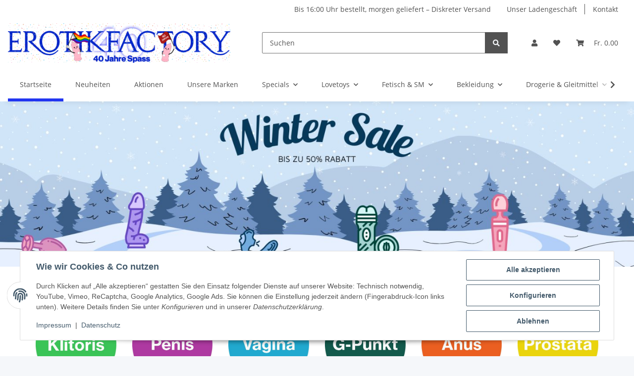

--- FILE ---
content_type: text/html; charset=utf-8
request_url: https://erotikfactory.ch/Start
body_size: 37177
content:
<!DOCTYPE html>
<html lang="de" itemscope itemtype="https://schema.org/WebPage">
    
    <head>
        
            <meta http-equiv="content-type" content="text/html; charset=utf-8">
            <meta name="description" itemprop="description" content="Alles, was Ihre Sinne begehren – Die Erotikfactory in Zürich bietet ein reichhaltiges Sortiment für alles, was das Liebesleben interessanter macht. Lovetoys">
                        <meta name="viewport" content="width=device-width, initial-scale=1.0">
            <meta http-equiv="X-UA-Compatible" content="IE=edge">
                        <meta name="robots" content="index, follow">

            <meta itemprop="url" content="https://erotikfactory.ch/">
            <meta property="og:type" content="website">
            <meta property="og:site_name" content="Erotikfactory – Ihr Erotikstore in Zürich">
            <meta property="og:title" content="Erotikfactory – Ihr Erotikstore in Zürich">
            <meta property="og:description" content="Alles, was Ihre Sinne begehren – Die Erotikfactory in Zürich bietet ein reichhaltiges Sortiment für alles, was das Liebesleben interessanter macht. Lovetoys">
            <meta property="og:url" content="https://erotikfactory.ch/">

                                    
                            <meta itemprop="image" content="https://erotikfactory.ch/bilder/intern/shoplogo/ef_jubilaeumslogo_final-1.png">
                <meta property="og:image" content="https://erotikfactory.ch/bilder/intern/shoplogo/ef_jubilaeumslogo_final-1.png">
                    

        <title itemprop="name">Erotikfactory – Ihr Erotikstore in Zürich</title>

                    <link rel="canonical" href="https://erotikfactory.ch/">
        
        

        
            <link rel="icon" href="https://erotikfactory.ch/favicon.ico" sizes="48x48">
            <link rel="icon" href="https://erotikfactory.ch/favicon.svg" sizes="any" type="image/svg+xml">
            <link rel="apple-touch-icon" href="https://erotikfactory.ch/apple-touch-icon.png">
            <link rel="manifest" href="https://erotikfactory.ch/site.webmanifest">
            <meta name="msapplication-TileColor" content="rgb(34, 54, 241)">
            <meta name="msapplication-TileImage" content="https://erotikfactory.ch/mstile-144x144.png">
        
        
            <meta name="theme-color" content="rgb(34, 54, 241)">
        

        
                                                    
                <style id="criticalCSS">
                    
                        :root{--blue: #007bff;--indigo: #6610f2;--purple: #6f42c1;--pink: #e83e8c;--red: #dc3545;--orange: #fd7e14;--yellow: #ffc107;--green: #28a745;--teal: #20c997;--cyan: #17a2b8;--white: #ffffff;--gray: #707070;--gray-dark: #343a40;--primary: #2236f1;--secondary: #525252;--success: #1C871E;--info: #525252;--warning: #f39932;--danger: #b90000;--light: #f5f7fa;--dark: #525252;--gray: #707070;--gray-light: #f5f7fa;--gray-medium: #ebebeb;--gray-dark: #9b9b9b;--gray-darker: #525252;--breakpoint-xs: 0;--breakpoint-sm: 576px;--breakpoint-md: 768px;--breakpoint-lg: 992px;--breakpoint-xl: 1300px;--font-family-sans-serif: "Open Sans", sans-serif;--font-family-monospace: SFMono-Regular, Menlo, Monaco, Consolas, "Liberation Mono", "Courier New", monospace}*,*::before,*::after{box-sizing:border-box}html{font-family:sans-serif;line-height:1.15;-webkit-text-size-adjust:100%;-webkit-tap-highlight-color:rgba(0, 0, 0, 0)}article,aside,figcaption,figure,footer,header,hgroup,main,nav,section{display:block}body{margin:0;font-family:"Open Sans", sans-serif;font-size:0.875rem;font-weight:400;line-height:1.5;color:#525252;text-align:left;background-color:#f5f7fa}[tabindex="-1"]:focus:not(:focus-visible){outline:0 !important}hr{box-sizing:content-box;height:0;overflow:visible}h1,h2,h3,h4,h5,h6{margin-top:0;margin-bottom:1rem}p{margin-top:0;margin-bottom:1rem}abbr[title],abbr[data-original-title]{text-decoration:underline;text-decoration:underline dotted;cursor:help;border-bottom:0;text-decoration-skip-ink:none}address{margin-bottom:1rem;font-style:normal;line-height:inherit}ol,ul,dl{margin-top:0;margin-bottom:1rem}ol ol,ul ul,ol ul,ul ol{margin-bottom:0}dt{font-weight:700}dd{margin-bottom:0.5rem;margin-left:0}blockquote{margin:0 0 1rem}b,strong{font-weight:bolder}small{font-size:80%}sub,sup{position:relative;font-size:75%;line-height:0;vertical-align:baseline}sub{bottom:-0.25em}sup{top:-0.5em}a{color:#525252;text-decoration:underline;background-color:transparent}a:hover{color:#2236f1;text-decoration:none}a:not([href]):not([class]){color:inherit;text-decoration:none}a:not([href]):not([class]):hover{color:inherit;text-decoration:none}pre,code,kbd,samp{font-family:SFMono-Regular, Menlo, Monaco, Consolas, "Liberation Mono", "Courier New", monospace;font-size:1em}pre{margin-top:0;margin-bottom:1rem;overflow:auto;-ms-overflow-style:scrollbar}figure{margin:0 0 1rem}img{vertical-align:middle;border-style:none}svg{overflow:hidden;vertical-align:middle}table{border-collapse:collapse}caption{padding-top:0.75rem;padding-bottom:0.75rem;color:#707070;text-align:left;caption-side:bottom}th{text-align:inherit;text-align:-webkit-match-parent}label{display:inline-block;margin-bottom:0.5rem}button{border-radius:0}button:focus:not(:focus-visible){outline:0}input,button,select,optgroup,textarea{margin:0;font-family:inherit;font-size:inherit;line-height:inherit}button,input{overflow:visible}button,select{text-transform:none}[role="button"]{cursor:pointer}select{word-wrap:normal}button,[type="button"],[type="reset"],[type="submit"]{-webkit-appearance:button}button:not(:disabled),[type="button"]:not(:disabled),[type="reset"]:not(:disabled),[type="submit"]:not(:disabled){cursor:pointer}button::-moz-focus-inner,[type="button"]::-moz-focus-inner,[type="reset"]::-moz-focus-inner,[type="submit"]::-moz-focus-inner{padding:0;border-style:none}input[type="radio"],input[type="checkbox"]{box-sizing:border-box;padding:0}textarea{overflow:auto;resize:vertical}fieldset{min-width:0;padding:0;margin:0;border:0}legend{display:block;width:100%;max-width:100%;padding:0;margin-bottom:0.5rem;font-size:1.5rem;line-height:inherit;color:inherit;white-space:normal}progress{vertical-align:baseline}[type="number"]::-webkit-inner-spin-button,[type="number"]::-webkit-outer-spin-button{height:auto}[type="search"]{outline-offset:-2px;-webkit-appearance:none}[type="search"]::-webkit-search-decoration{-webkit-appearance:none}::-webkit-file-upload-button{font:inherit;-webkit-appearance:button}output{display:inline-block}summary{display:list-item;cursor:pointer}template{display:none}[hidden]{display:none !important}.img-fluid{max-width:100%;height:auto}.img-thumbnail{padding:0.25rem;background-color:#f5f7fa;border:1px solid #dee2e6;border-radius:0.125rem;box-shadow:0 1px 2px rgba(0, 0, 0, 0.075);max-width:100%;height:auto}.figure{display:inline-block}.figure-img{margin-bottom:0.5rem;line-height:1}.figure-caption{font-size:90%;color:#707070}code{font-size:87.5%;color:#e83e8c;word-wrap:break-word}a>code{color:inherit}kbd{padding:0.2rem 0.4rem;font-size:87.5%;color:#ffffff;background-color:#212529;border-radius:0.125rem;box-shadow:inset 0 -0.1rem 0 rgba(0, 0, 0, 0.25)}kbd kbd{padding:0;font-size:100%;font-weight:700;box-shadow:none}pre{display:block;font-size:87.5%;color:#212529}pre code{font-size:inherit;color:inherit;word-break:normal}.pre-scrollable{max-height:340px;overflow-y:scroll}.container,.container-fluid,.container-sm,.container-md,.container-lg,.container-xl{width:100%;padding-right:1rem;padding-left:1rem;margin-right:auto;margin-left:auto}@media (min-width:576px){.container,.container-sm{max-width:97vw}}@media (min-width:768px){.container,.container-sm,.container-md{max-width:720px}}@media (min-width:992px){.container,.container-sm,.container-md,.container-lg{max-width:960px}}@media (min-width:1300px){.container,.container-sm,.container-md,.container-lg,.container-xl{max-width:1250px}}.row{display:flex;flex-wrap:wrap;margin-right:-1rem;margin-left:-1rem}.no-gutters{margin-right:0;margin-left:0}.no-gutters>.col,.no-gutters>[class*="col-"]{padding-right:0;padding-left:0}.col-1,.col-2,.col-3,.col-4,.col-5,.col-6,.col-7,.col-8,.col-9,.col-10,.col-11,.col-12,.col,.col-auto,.col-sm-1,.col-sm-2,.col-sm-3,.col-sm-4,.col-sm-5,.col-sm-6,.col-sm-7,.col-sm-8,.col-sm-9,.col-sm-10,.col-sm-11,.col-sm-12,.col-sm,.col-sm-auto,.col-md-1,.col-md-2,.col-md-3,.col-md-4,.col-md-5,.col-md-6,.col-md-7,.col-md-8,.col-md-9,.col-md-10,.col-md-11,.col-md-12,.col-md,.col-md-auto,.col-lg-1,.col-lg-2,.col-lg-3,.col-lg-4,.col-lg-5,.col-lg-6,.col-lg-7,.col-lg-8,.col-lg-9,.col-lg-10,.col-lg-11,.col-lg-12,.col-lg,.col-lg-auto,.col-xl-1,.col-xl-2,.col-xl-3,.col-xl-4,.col-xl-5,.col-xl-6,.col-xl-7,.col-xl-8,.col-xl-9,.col-xl-10,.col-xl-11,.col-xl-12,.col-xl,.col-xl-auto{position:relative;width:100%;padding-right:1rem;padding-left:1rem}.col{flex-basis:0;flex-grow:1;max-width:100%}.row-cols-1>*{flex:0 0 100%;max-width:100%}.row-cols-2>*{flex:0 0 50%;max-width:50%}.row-cols-3>*{flex:0 0 33.3333333333%;max-width:33.3333333333%}.row-cols-4>*{flex:0 0 25%;max-width:25%}.row-cols-5>*{flex:0 0 20%;max-width:20%}.row-cols-6>*{flex:0 0 16.6666666667%;max-width:16.6666666667%}.col-auto{flex:0 0 auto;width:auto;max-width:100%}.col-1{flex:0 0 8.33333333%;max-width:8.33333333%}.col-2{flex:0 0 16.66666667%;max-width:16.66666667%}.col-3{flex:0 0 25%;max-width:25%}.col-4{flex:0 0 33.33333333%;max-width:33.33333333%}.col-5{flex:0 0 41.66666667%;max-width:41.66666667%}.col-6{flex:0 0 50%;max-width:50%}.col-7{flex:0 0 58.33333333%;max-width:58.33333333%}.col-8{flex:0 0 66.66666667%;max-width:66.66666667%}.col-9{flex:0 0 75%;max-width:75%}.col-10{flex:0 0 83.33333333%;max-width:83.33333333%}.col-11{flex:0 0 91.66666667%;max-width:91.66666667%}.col-12{flex:0 0 100%;max-width:100%}.order-first{order:-1}.order-last{order:13}.order-0{order:0}.order-1{order:1}.order-2{order:2}.order-3{order:3}.order-4{order:4}.order-5{order:5}.order-6{order:6}.order-7{order:7}.order-8{order:8}.order-9{order:9}.order-10{order:10}.order-11{order:11}.order-12{order:12}.offset-1{margin-left:8.33333333%}.offset-2{margin-left:16.66666667%}.offset-3{margin-left:25%}.offset-4{margin-left:33.33333333%}.offset-5{margin-left:41.66666667%}.offset-6{margin-left:50%}.offset-7{margin-left:58.33333333%}.offset-8{margin-left:66.66666667%}.offset-9{margin-left:75%}.offset-10{margin-left:83.33333333%}.offset-11{margin-left:91.66666667%}@media (min-width:576px){.col-sm{flex-basis:0;flex-grow:1;max-width:100%}.row-cols-sm-1>*{flex:0 0 100%;max-width:100%}.row-cols-sm-2>*{flex:0 0 50%;max-width:50%}.row-cols-sm-3>*{flex:0 0 33.3333333333%;max-width:33.3333333333%}.row-cols-sm-4>*{flex:0 0 25%;max-width:25%}.row-cols-sm-5>*{flex:0 0 20%;max-width:20%}.row-cols-sm-6>*{flex:0 0 16.6666666667%;max-width:16.6666666667%}.col-sm-auto{flex:0 0 auto;width:auto;max-width:100%}.col-sm-1{flex:0 0 8.33333333%;max-width:8.33333333%}.col-sm-2{flex:0 0 16.66666667%;max-width:16.66666667%}.col-sm-3{flex:0 0 25%;max-width:25%}.col-sm-4{flex:0 0 33.33333333%;max-width:33.33333333%}.col-sm-5{flex:0 0 41.66666667%;max-width:41.66666667%}.col-sm-6{flex:0 0 50%;max-width:50%}.col-sm-7{flex:0 0 58.33333333%;max-width:58.33333333%}.col-sm-8{flex:0 0 66.66666667%;max-width:66.66666667%}.col-sm-9{flex:0 0 75%;max-width:75%}.col-sm-10{flex:0 0 83.33333333%;max-width:83.33333333%}.col-sm-11{flex:0 0 91.66666667%;max-width:91.66666667%}.col-sm-12{flex:0 0 100%;max-width:100%}.order-sm-first{order:-1}.order-sm-last{order:13}.order-sm-0{order:0}.order-sm-1{order:1}.order-sm-2{order:2}.order-sm-3{order:3}.order-sm-4{order:4}.order-sm-5{order:5}.order-sm-6{order:6}.order-sm-7{order:7}.order-sm-8{order:8}.order-sm-9{order:9}.order-sm-10{order:10}.order-sm-11{order:11}.order-sm-12{order:12}.offset-sm-0{margin-left:0}.offset-sm-1{margin-left:8.33333333%}.offset-sm-2{margin-left:16.66666667%}.offset-sm-3{margin-left:25%}.offset-sm-4{margin-left:33.33333333%}.offset-sm-5{margin-left:41.66666667%}.offset-sm-6{margin-left:50%}.offset-sm-7{margin-left:58.33333333%}.offset-sm-8{margin-left:66.66666667%}.offset-sm-9{margin-left:75%}.offset-sm-10{margin-left:83.33333333%}.offset-sm-11{margin-left:91.66666667%}}@media (min-width:768px){.col-md{flex-basis:0;flex-grow:1;max-width:100%}.row-cols-md-1>*{flex:0 0 100%;max-width:100%}.row-cols-md-2>*{flex:0 0 50%;max-width:50%}.row-cols-md-3>*{flex:0 0 33.3333333333%;max-width:33.3333333333%}.row-cols-md-4>*{flex:0 0 25%;max-width:25%}.row-cols-md-5>*{flex:0 0 20%;max-width:20%}.row-cols-md-6>*{flex:0 0 16.6666666667%;max-width:16.6666666667%}.col-md-auto{flex:0 0 auto;width:auto;max-width:100%}.col-md-1{flex:0 0 8.33333333%;max-width:8.33333333%}.col-md-2{flex:0 0 16.66666667%;max-width:16.66666667%}.col-md-3{flex:0 0 25%;max-width:25%}.col-md-4{flex:0 0 33.33333333%;max-width:33.33333333%}.col-md-5{flex:0 0 41.66666667%;max-width:41.66666667%}.col-md-6{flex:0 0 50%;max-width:50%}.col-md-7{flex:0 0 58.33333333%;max-width:58.33333333%}.col-md-8{flex:0 0 66.66666667%;max-width:66.66666667%}.col-md-9{flex:0 0 75%;max-width:75%}.col-md-10{flex:0 0 83.33333333%;max-width:83.33333333%}.col-md-11{flex:0 0 91.66666667%;max-width:91.66666667%}.col-md-12{flex:0 0 100%;max-width:100%}.order-md-first{order:-1}.order-md-last{order:13}.order-md-0{order:0}.order-md-1{order:1}.order-md-2{order:2}.order-md-3{order:3}.order-md-4{order:4}.order-md-5{order:5}.order-md-6{order:6}.order-md-7{order:7}.order-md-8{order:8}.order-md-9{order:9}.order-md-10{order:10}.order-md-11{order:11}.order-md-12{order:12}.offset-md-0{margin-left:0}.offset-md-1{margin-left:8.33333333%}.offset-md-2{margin-left:16.66666667%}.offset-md-3{margin-left:25%}.offset-md-4{margin-left:33.33333333%}.offset-md-5{margin-left:41.66666667%}.offset-md-6{margin-left:50%}.offset-md-7{margin-left:58.33333333%}.offset-md-8{margin-left:66.66666667%}.offset-md-9{margin-left:75%}.offset-md-10{margin-left:83.33333333%}.offset-md-11{margin-left:91.66666667%}}@media (min-width:992px){.col-lg{flex-basis:0;flex-grow:1;max-width:100%}.row-cols-lg-1>*{flex:0 0 100%;max-width:100%}.row-cols-lg-2>*{flex:0 0 50%;max-width:50%}.row-cols-lg-3>*{flex:0 0 33.3333333333%;max-width:33.3333333333%}.row-cols-lg-4>*{flex:0 0 25%;max-width:25%}.row-cols-lg-5>*{flex:0 0 20%;max-width:20%}.row-cols-lg-6>*{flex:0 0 16.6666666667%;max-width:16.6666666667%}.col-lg-auto{flex:0 0 auto;width:auto;max-width:100%}.col-lg-1{flex:0 0 8.33333333%;max-width:8.33333333%}.col-lg-2{flex:0 0 16.66666667%;max-width:16.66666667%}.col-lg-3{flex:0 0 25%;max-width:25%}.col-lg-4{flex:0 0 33.33333333%;max-width:33.33333333%}.col-lg-5{flex:0 0 41.66666667%;max-width:41.66666667%}.col-lg-6{flex:0 0 50%;max-width:50%}.col-lg-7{flex:0 0 58.33333333%;max-width:58.33333333%}.col-lg-8{flex:0 0 66.66666667%;max-width:66.66666667%}.col-lg-9{flex:0 0 75%;max-width:75%}.col-lg-10{flex:0 0 83.33333333%;max-width:83.33333333%}.col-lg-11{flex:0 0 91.66666667%;max-width:91.66666667%}.col-lg-12{flex:0 0 100%;max-width:100%}.order-lg-first{order:-1}.order-lg-last{order:13}.order-lg-0{order:0}.order-lg-1{order:1}.order-lg-2{order:2}.order-lg-3{order:3}.order-lg-4{order:4}.order-lg-5{order:5}.order-lg-6{order:6}.order-lg-7{order:7}.order-lg-8{order:8}.order-lg-9{order:9}.order-lg-10{order:10}.order-lg-11{order:11}.order-lg-12{order:12}.offset-lg-0{margin-left:0}.offset-lg-1{margin-left:8.33333333%}.offset-lg-2{margin-left:16.66666667%}.offset-lg-3{margin-left:25%}.offset-lg-4{margin-left:33.33333333%}.offset-lg-5{margin-left:41.66666667%}.offset-lg-6{margin-left:50%}.offset-lg-7{margin-left:58.33333333%}.offset-lg-8{margin-left:66.66666667%}.offset-lg-9{margin-left:75%}.offset-lg-10{margin-left:83.33333333%}.offset-lg-11{margin-left:91.66666667%}}@media (min-width:1300px){.col-xl{flex-basis:0;flex-grow:1;max-width:100%}.row-cols-xl-1>*{flex:0 0 100%;max-width:100%}.row-cols-xl-2>*{flex:0 0 50%;max-width:50%}.row-cols-xl-3>*{flex:0 0 33.3333333333%;max-width:33.3333333333%}.row-cols-xl-4>*{flex:0 0 25%;max-width:25%}.row-cols-xl-5>*{flex:0 0 20%;max-width:20%}.row-cols-xl-6>*{flex:0 0 16.6666666667%;max-width:16.6666666667%}.col-xl-auto{flex:0 0 auto;width:auto;max-width:100%}.col-xl-1{flex:0 0 8.33333333%;max-width:8.33333333%}.col-xl-2{flex:0 0 16.66666667%;max-width:16.66666667%}.col-xl-3{flex:0 0 25%;max-width:25%}.col-xl-4{flex:0 0 33.33333333%;max-width:33.33333333%}.col-xl-5{flex:0 0 41.66666667%;max-width:41.66666667%}.col-xl-6{flex:0 0 50%;max-width:50%}.col-xl-7{flex:0 0 58.33333333%;max-width:58.33333333%}.col-xl-8{flex:0 0 66.66666667%;max-width:66.66666667%}.col-xl-9{flex:0 0 75%;max-width:75%}.col-xl-10{flex:0 0 83.33333333%;max-width:83.33333333%}.col-xl-11{flex:0 0 91.66666667%;max-width:91.66666667%}.col-xl-12{flex:0 0 100%;max-width:100%}.order-xl-first{order:-1}.order-xl-last{order:13}.order-xl-0{order:0}.order-xl-1{order:1}.order-xl-2{order:2}.order-xl-3{order:3}.order-xl-4{order:4}.order-xl-5{order:5}.order-xl-6{order:6}.order-xl-7{order:7}.order-xl-8{order:8}.order-xl-9{order:9}.order-xl-10{order:10}.order-xl-11{order:11}.order-xl-12{order:12}.offset-xl-0{margin-left:0}.offset-xl-1{margin-left:8.33333333%}.offset-xl-2{margin-left:16.66666667%}.offset-xl-3{margin-left:25%}.offset-xl-4{margin-left:33.33333333%}.offset-xl-5{margin-left:41.66666667%}.offset-xl-6{margin-left:50%}.offset-xl-7{margin-left:58.33333333%}.offset-xl-8{margin-left:66.66666667%}.offset-xl-9{margin-left:75%}.offset-xl-10{margin-left:83.33333333%}.offset-xl-11{margin-left:91.66666667%}}.nav{display:flex;flex-wrap:wrap;padding-left:0;margin-bottom:0;list-style:none}.nav-link{display:block;padding:0.5rem 1rem;text-decoration:none}.nav-link:hover,.nav-link:focus{text-decoration:none}.nav-link.disabled{color:#707070;pointer-events:none;cursor:default}.nav-tabs{border-bottom:1px solid #dee2e6}.nav-tabs .nav-link{margin-bottom:-1px;background-color:transparent;border:1px solid transparent;border-top-left-radius:0;border-top-right-radius:0}.nav-tabs .nav-link:hover,.nav-tabs .nav-link:focus{isolation:isolate;border-color:transparent}.nav-tabs .nav-link.disabled{color:#707070;background-color:transparent;border-color:transparent}.nav-tabs .nav-link.active,.nav-tabs .nav-item.show .nav-link{color:#525252;background-color:transparent;border-color:#2236f1}.nav-tabs .dropdown-menu{margin-top:-1px;border-top-left-radius:0;border-top-right-radius:0}.nav-pills .nav-link{background:none;border:0;border-radius:0.125rem}.nav-pills .nav-link.active,.nav-pills .show>.nav-link{color:#ffffff;background-color:#2236f1}.nav-fill>.nav-link,.nav-fill .nav-item{flex:1 1 auto;text-align:center}.nav-justified>.nav-link,.nav-justified .nav-item{flex-basis:0;flex-grow:1;text-align:center}.tab-content>.tab-pane{display:none}.tab-content>.active{display:block}.navbar{position:relative;display:flex;flex-wrap:wrap;align-items:center;justify-content:space-between;padding:0.4rem 1rem}.navbar .container,.navbar .container-fluid,.navbar .container-sm,.navbar .container-md,.navbar .container-lg,.navbar .container-xl,.navbar>.container-sm,.navbar>.container-md,.navbar>.container-lg,.navbar>.container-xl{display:flex;flex-wrap:wrap;align-items:center;justify-content:space-between}.navbar-brand{display:inline-block;padding-top:0.40625rem;padding-bottom:0.40625rem;margin-right:1rem;font-size:1rem;line-height:inherit;white-space:nowrap}.navbar-brand:hover,.navbar-brand:focus{text-decoration:none}.navbar-nav{display:flex;flex-direction:column;padding-left:0;margin-bottom:0;list-style:none}.navbar-nav .nav-link{padding-right:0;padding-left:0}.navbar-nav .dropdown-menu{position:static;float:none}.navbar-text{display:inline-block;padding-top:0.5rem;padding-bottom:0.5rem}.navbar-collapse{flex-basis:100%;flex-grow:1;align-items:center}.navbar-toggler{padding:0.25rem 0.75rem;font-size:1rem;line-height:1;background-color:transparent;border:1px solid transparent;border-radius:0.125rem}.navbar-toggler:hover,.navbar-toggler:focus{text-decoration:none}.navbar-toggler-icon{display:inline-block;width:1.5em;height:1.5em;vertical-align:middle;content:"";background:50% / 100% 100% no-repeat}.navbar-nav-scroll{max-height:75vh;overflow-y:auto}@media (max-width:575.98px){.navbar-expand-sm>.container,.navbar-expand-sm>.container-fluid,.navbar-expand-sm>.container-sm,.navbar-expand-sm>.container-md,.navbar-expand-sm>.container-lg,.navbar-expand-sm>.container-xl{padding-right:0;padding-left:0}}@media (min-width:576px){.navbar-expand-sm{flex-flow:row nowrap;justify-content:flex-start}.navbar-expand-sm .navbar-nav{flex-direction:row}.navbar-expand-sm .navbar-nav .dropdown-menu{position:absolute}.navbar-expand-sm .navbar-nav .nav-link{padding-right:1.5rem;padding-left:1.5rem}.navbar-expand-sm>.container,.navbar-expand-sm>.container-fluid,.navbar-expand-sm>.container-sm,.navbar-expand-sm>.container-md,.navbar-expand-sm>.container-lg,.navbar-expand-sm>.container-xl{flex-wrap:nowrap}.navbar-expand-sm .navbar-nav-scroll{overflow:visible}.navbar-expand-sm .navbar-collapse{display:flex !important;flex-basis:auto}.navbar-expand-sm .navbar-toggler{display:none}}@media (max-width:767.98px){.navbar-expand-md>.container,.navbar-expand-md>.container-fluid,.navbar-expand-md>.container-sm,.navbar-expand-md>.container-md,.navbar-expand-md>.container-lg,.navbar-expand-md>.container-xl{padding-right:0;padding-left:0}}@media (min-width:768px){.navbar-expand-md{flex-flow:row nowrap;justify-content:flex-start}.navbar-expand-md .navbar-nav{flex-direction:row}.navbar-expand-md .navbar-nav .dropdown-menu{position:absolute}.navbar-expand-md .navbar-nav .nav-link{padding-right:1.5rem;padding-left:1.5rem}.navbar-expand-md>.container,.navbar-expand-md>.container-fluid,.navbar-expand-md>.container-sm,.navbar-expand-md>.container-md,.navbar-expand-md>.container-lg,.navbar-expand-md>.container-xl{flex-wrap:nowrap}.navbar-expand-md .navbar-nav-scroll{overflow:visible}.navbar-expand-md .navbar-collapse{display:flex !important;flex-basis:auto}.navbar-expand-md .navbar-toggler{display:none}}@media (max-width:991.98px){.navbar-expand-lg>.container,.navbar-expand-lg>.container-fluid,.navbar-expand-lg>.container-sm,.navbar-expand-lg>.container-md,.navbar-expand-lg>.container-lg,.navbar-expand-lg>.container-xl{padding-right:0;padding-left:0}}@media (min-width:992px){.navbar-expand-lg{flex-flow:row nowrap;justify-content:flex-start}.navbar-expand-lg .navbar-nav{flex-direction:row}.navbar-expand-lg .navbar-nav .dropdown-menu{position:absolute}.navbar-expand-lg .navbar-nav .nav-link{padding-right:1.5rem;padding-left:1.5rem}.navbar-expand-lg>.container,.navbar-expand-lg>.container-fluid,.navbar-expand-lg>.container-sm,.navbar-expand-lg>.container-md,.navbar-expand-lg>.container-lg,.navbar-expand-lg>.container-xl{flex-wrap:nowrap}.navbar-expand-lg .navbar-nav-scroll{overflow:visible}.navbar-expand-lg .navbar-collapse{display:flex !important;flex-basis:auto}.navbar-expand-lg .navbar-toggler{display:none}}@media (max-width:1299.98px){.navbar-expand-xl>.container,.navbar-expand-xl>.container-fluid,.navbar-expand-xl>.container-sm,.navbar-expand-xl>.container-md,.navbar-expand-xl>.container-lg,.navbar-expand-xl>.container-xl{padding-right:0;padding-left:0}}@media (min-width:1300px){.navbar-expand-xl{flex-flow:row nowrap;justify-content:flex-start}.navbar-expand-xl .navbar-nav{flex-direction:row}.navbar-expand-xl .navbar-nav .dropdown-menu{position:absolute}.navbar-expand-xl .navbar-nav .nav-link{padding-right:1.5rem;padding-left:1.5rem}.navbar-expand-xl>.container,.navbar-expand-xl>.container-fluid,.navbar-expand-xl>.container-sm,.navbar-expand-xl>.container-md,.navbar-expand-xl>.container-lg,.navbar-expand-xl>.container-xl{flex-wrap:nowrap}.navbar-expand-xl .navbar-nav-scroll{overflow:visible}.navbar-expand-xl .navbar-collapse{display:flex !important;flex-basis:auto}.navbar-expand-xl .navbar-toggler{display:none}}.navbar-expand{flex-flow:row nowrap;justify-content:flex-start}.navbar-expand>.container,.navbar-expand>.container-fluid,.navbar-expand>.container-sm,.navbar-expand>.container-md,.navbar-expand>.container-lg,.navbar-expand>.container-xl{padding-right:0;padding-left:0}.navbar-expand .navbar-nav{flex-direction:row}.navbar-expand .navbar-nav .dropdown-menu{position:absolute}.navbar-expand .navbar-nav .nav-link{padding-right:1.5rem;padding-left:1.5rem}.navbar-expand>.container,.navbar-expand>.container-fluid,.navbar-expand>.container-sm,.navbar-expand>.container-md,.navbar-expand>.container-lg,.navbar-expand>.container-xl{flex-wrap:nowrap}.navbar-expand .navbar-nav-scroll{overflow:visible}.navbar-expand .navbar-collapse{display:flex !important;flex-basis:auto}.navbar-expand .navbar-toggler{display:none}.navbar-light .navbar-brand{color:rgba(0, 0, 0, 0.9)}.navbar-light .navbar-brand:hover,.navbar-light .navbar-brand:focus{color:rgba(0, 0, 0, 0.9)}.navbar-light .navbar-nav .nav-link{color:#525252}.navbar-light .navbar-nav .nav-link:hover,.navbar-light .navbar-nav .nav-link:focus{color:#2236f1}.navbar-light .navbar-nav .nav-link.disabled{color:rgba(0, 0, 0, 0.3)}.navbar-light .navbar-nav .show>.nav-link,.navbar-light .navbar-nav .active>.nav-link,.navbar-light .navbar-nav .nav-link.show,.navbar-light .navbar-nav .nav-link.active{color:rgba(0, 0, 0, 0.9)}.navbar-light .navbar-toggler{color:#525252;border-color:rgba(0, 0, 0, 0.1)}.navbar-light .navbar-toggler-icon{background-image:url("data:image/svg+xml,%3csvg xmlns='http://www.w3.org/2000/svg' width='30' height='30' viewBox='0 0 30 30'%3e%3cpath stroke='%23525252' stroke-linecap='round' stroke-miterlimit='10' stroke-width='2' d='M4 7h22M4 15h22M4 23h22'/%3e%3c/svg%3e")}.navbar-light .navbar-text{color:#525252}.navbar-light .navbar-text a{color:rgba(0, 0, 0, 0.9)}.navbar-light .navbar-text a:hover,.navbar-light .navbar-text a:focus{color:rgba(0, 0, 0, 0.9)}.navbar-dark .navbar-brand{color:#ffffff}.navbar-dark .navbar-brand:hover,.navbar-dark .navbar-brand:focus{color:#ffffff}.navbar-dark .navbar-nav .nav-link{color:rgba(255, 255, 255, 0.5)}.navbar-dark .navbar-nav .nav-link:hover,.navbar-dark .navbar-nav .nav-link:focus{color:rgba(255, 255, 255, 0.75)}.navbar-dark .navbar-nav .nav-link.disabled{color:rgba(255, 255, 255, 0.25)}.navbar-dark .navbar-nav .show>.nav-link,.navbar-dark .navbar-nav .active>.nav-link,.navbar-dark .navbar-nav .nav-link.show,.navbar-dark .navbar-nav .nav-link.active{color:#ffffff}.navbar-dark .navbar-toggler{color:rgba(255, 255, 255, 0.5);border-color:rgba(255, 255, 255, 0.1)}.navbar-dark .navbar-toggler-icon{background-image:url("data:image/svg+xml,%3csvg xmlns='http://www.w3.org/2000/svg' width='30' height='30' viewBox='0 0 30 30'%3e%3cpath stroke='rgba%28255, 255, 255, 0.5%29' stroke-linecap='round' stroke-miterlimit='10' stroke-width='2' d='M4 7h22M4 15h22M4 23h22'/%3e%3c/svg%3e")}.navbar-dark .navbar-text{color:rgba(255, 255, 255, 0.5)}.navbar-dark .navbar-text a{color:#ffffff}.navbar-dark .navbar-text a:hover,.navbar-dark .navbar-text a:focus{color:#ffffff}.pagination-sm .page-item.active .page-link::after,.pagination-sm .page-item.active .page-text::after{left:0.375rem;right:0.375rem}.pagination-lg .page-item.active .page-link::after,.pagination-lg .page-item.active .page-text::after{left:1.125rem;right:1.125rem}.page-item{position:relative}.page-item.active{font-weight:700}.page-item.active .page-link::after,.page-item.active .page-text::after{content:"";position:absolute;left:0.5625rem;bottom:0;right:0.5625rem;border-bottom:4px solid #2236f1}@media (min-width:768px){.dropdown-item.page-item{background-color:transparent}}.page-link,.page-text{text-decoration:none}.pagination{margin-bottom:0;justify-content:space-between;align-items:center}@media (min-width:768px){.pagination{justify-content:normal}.pagination .dropdown>.btn{display:none}.pagination .dropdown-menu{position:static !important;transform:none !important;display:flex;margin:0;padding:0;border:0;min-width:auto}.pagination .dropdown-item{width:auto;display:inline-block;padding:0}.pagination .dropdown-item.active{background-color:transparent;color:#525252}.pagination .dropdown-item:hover{background-color:transparent}.pagination .pagination-site{display:none}}@media (max-width:767.98px){.pagination .dropdown-item{padding:0}.pagination .dropdown-item.active .page-link,.pagination .dropdown-item.active .page-text,.pagination .dropdown-item:active .page-link,.pagination .dropdown-item:active .page-text{color:#525252}}.productlist-page-nav{align-items:center}.productlist-page-nav .pagination{margin:0}.productlist-page-nav .displayoptions{margin-bottom:1rem}@media (min-width:768px){.productlist-page-nav .displayoptions{margin-bottom:0}}.productlist-page-nav .displayoptions .btn-group+.btn-group+.btn-group{margin-left:0.5rem}.productlist-page-nav .result-option-wrapper{margin-right:0.5rem}.productlist-page-nav .productlist-item-info{margin-bottom:0.5rem;margin-left:auto;margin-right:auto;display:flex}@media (min-width:768px){.productlist-page-nav .productlist-item-info{margin-right:0;margin-bottom:0}.productlist-page-nav .productlist-item-info.productlist-item-border{border-right:1px solid #ebebeb;padding-right:1rem}}.productlist-page-nav.productlist-page-nav-header-m{margin-top:3rem}@media (min-width:768px){.productlist-page-nav.productlist-page-nav-header-m{margin-top:2rem}.productlist-page-nav.productlist-page-nav-header-m>.col{margin-top:1rem}}.productlist-page-nav-bottom{margin-bottom:2rem}.pagination-wrapper{margin-bottom:1rem;align-items:center;border-top:1px solid #f5f7fa;border-bottom:1px solid #f5f7fa;padding-top:0.5rem;padding-bottom:0.5rem}.pagination-wrapper .pagination-entries{font-weight:700;margin-bottom:1rem}@media (min-width:768px){.pagination-wrapper .pagination-entries{margin-bottom:0}}.pagination-wrapper .pagination-selects{margin-left:auto;margin-top:1rem}@media (min-width:768px){.pagination-wrapper .pagination-selects{margin-left:0;margin-top:0}}.pagination-wrapper .pagination-selects .pagination-selects-entries{margin-bottom:1rem}@media (min-width:768px){.pagination-wrapper .pagination-selects .pagination-selects-entries{margin-right:1rem;margin-bottom:0}}.pagination-no-wrapper{border:0;padding-top:0;padding-bottom:0}.topbar-wrapper{position:relative;z-index:1021;flex-direction:row-reverse}.sticky-header header{position:sticky;top:0}#jtl-nav-wrapper .form-control::placeholder,#jtl-nav-wrapper .form-control:focus::placeholder{color:#525252}#jtl-nav-wrapper .label-slide .form-group:not(.exclude-from-label-slide):not(.checkbox) label{background:#ffffff;color:#525252}header{box-shadow:0 1rem 0.5625rem -0.75rem rgba(0, 0, 0, 0.06);position:relative;z-index:1020}header .dropdown-menu{background-color:#ffffff;color:#525252}header .navbar-toggler{color:#525252}header .navbar-brand img{max-width:50vw;object-fit:contain}header .nav-right .dropdown-menu{margin-top:-0.03125rem;box-shadow:inset 0 1rem 0.5625rem -0.75rem rgba(0, 0, 0, 0.06)}@media (min-width:992px){header #mainNavigation{margin-right:1rem}}@media (max-width:991.98px){header .navbar-brand img{max-width:30vw}header .dropup,header .dropright,header .dropdown,header .dropleft,header .col,header [class*="col-"]{position:static}header .navbar-collapse{position:fixed;top:0;left:0;display:block;height:100vh !important;-webkit-overflow-scrolling:touch;max-width:16.875rem;transition:all 0.2s ease-in-out;z-index:1050;width:100%;background:#ffffff}header .navbar-collapse:not(.show){transform:translateX(-100%)}header .navbar-nav{transition:all 0.2s ease-in-out}header .navbar-nav .nav-item,header .navbar-nav .nav-link{margin-left:0;margin-right:0;padding-left:1rem;padding-right:1rem;padding-top:1rem;padding-bottom:1rem}header .navbar-nav .nav-link{margin-top:-1rem;margin-bottom:-1rem;margin-left:-1rem;margin-right:-1rem;display:flex;align-items:center;justify-content:space-between}header .navbar-nav .nav-link::after{content:'\f054' !important;font-family:"Font Awesome 5 Free" !important;font-weight:900;margin-left:0.5rem;margin-top:0;font-size:0.75em}header .navbar-nav .nav-item.dropdown>.nav-link>.product-count{display:none}header .navbar-nav .nav-item:not(.dropdown) .nav-link::after{display:none}header .navbar-nav .dropdown-menu{position:absolute;left:100%;top:0;box-shadow:none;width:100%;padding:0;margin:0}header .navbar-nav .dropdown-menu:not(.show){display:none}header .navbar-nav .dropdown-body{margin:0}header .navbar-nav .nav{flex-direction:column}header .nav-mobile-header{padding-left:1rem;padding-right:1rem}header .nav-mobile-header>.row{height:3.125rem}header .nav-mobile-header .nav-mobile-header-hr{margin-top:0;margin-bottom:0}header .nav-mobile-body{height:calc(100vh - 3.125rem);height:calc(var(--vh, 1vh) * 100 - 3.125rem);overflow-y:auto;position:relative}header .nav-scrollbar-inner{overflow:visible}header .nav-right{font-size:1rem}header .nav-right .dropdown-menu{width:100%}}@media (min-width:992px){header .navbar-collapse{height:4.3125rem}header .navbar-nav>.nav-item>.nav-link{position:relative;padding:1.5rem}header .navbar-nav>.nav-item>.nav-link::before{content:"";position:absolute;bottom:0;left:50%;transform:translateX(-50%);border-width:0 0 6px;border-color:#2236f1;border-style:solid;transition:width 0.4s;width:0}header .navbar-nav>.nav-item.active>.nav-link::before,header .navbar-nav>.nav-item:hover>.nav-link::before,header .navbar-nav>.nav-item.hover>.nav-link::before{width:100%}header .navbar-nav>.nav-item>.dropdown-menu{max-height:calc(100vh - 12.5rem);overflow:auto;margin-top:-0.03125rem;box-shadow:inset 0 1rem 0.5625rem -0.75rem rgba(0, 0, 0, 0.06)}header .navbar-nav>.nav-item.dropdown-full{position:static}header .navbar-nav>.nav-item.dropdown-full .dropdown-menu{width:100%}header .navbar-nav>.nav-item .product-count{display:none}header .navbar-nav>.nav-item .nav{flex-wrap:wrap}header .navbar-nav .nav .nav-link{padding:0}header .navbar-nav .nav .nav-link::after{display:none}header .navbar-nav .dropdown .nav-item{width:100%}header .nav-mobile-body{align-self:flex-start;width:100%}header .nav-scrollbar-inner{width:100%}header .nav-right .nav-link{padding-top:1.5rem;padding-bottom:1.5rem}header .submenu-headline::after{display:none}header .submenu-headline-toplevel{font-family:Montserrat, sans-serif;font-size:1rem;border-bottom:1px solid #ebebeb;margin-bottom:1rem}header .subcategory-wrapper .categories-recursive-dropdown{display:block;position:static !important;box-shadow:none}header .subcategory-wrapper .categories-recursive-dropdown>.nav{flex-direction:column}header .subcategory-wrapper .categories-recursive-dropdown .categories-recursive-dropdown{margin-left:0.25rem}}header .submenu-headline-image{margin-bottom:1rem;display:none}@media (min-width:992px){header .submenu-headline-image{display:block}}header #burger-menu{margin-right:1rem}header .table,header .dropdown-item,header .btn-outline-primary{color:#525252}header .dropdown-item{background-color:transparent}header .dropdown-item:hover{background-color:#f5f7fa}header .btn-outline-primary:hover{color:#f5f7fa}@media (min-width:992px){.nav-item-lg-m{margin-top:1.5rem;margin-bottom:1.5rem}}.fixed-search{background-color:#ffffff;box-shadow:0 0.25rem 0.5rem rgba(0, 0, 0, 0.2);padding-top:0.5rem;padding-bottom:0.5rem}.fixed-search .form-control{background-color:#ffffff;color:#525252}.fixed-search .form-control::placeholder{color:#525252}.main-search .twitter-typeahead{display:flex;flex-grow:1}.form-clear{align-items:center;bottom:8px;color:#525252;cursor:pointer;display:flex;height:24px;justify-content:center;position:absolute;right:52px;width:24px;z-index:10}.account-icon-dropdown .account-icon-dropdown-pass{margin-bottom:2rem}.account-icon-dropdown .dropdown-footer{background-color:#f5f7fa}.account-icon-dropdown .dropdown-footer a{text-decoration:underline}.account-icon-dropdown .account-icon-dropdown-logout{padding-bottom:0.5rem}.cart-dropdown-shipping-notice{color:#707070}.is-checkout header,.is-checkout .navbar{height:2.8rem}@media (min-width:992px){.is-checkout header,.is-checkout .navbar{height:4.2625rem}}.is-checkout .search-form-wrapper-fixed,.is-checkout .fixed-search{display:none}@media (max-width:991.98px){.nav-icons{height:2.8rem}}.search-form-wrapper-fixed{padding-top:0.5rem;padding-bottom:0.5rem}.full-width-mega .main-search-wrapper .twitter-typeahead{flex:1}@media (min-width:992px){.full-width-mega .main-search-wrapper{display:block}}@media (max-width:991.98px){.full-width-mega.sticky-top .main-search-wrapper{padding-right:0;padding-left:0;flex:0 0 auto;width:auto;max-width:100%}.full-width-mega.sticky-top .main-search-wrapper+.col,.full-width-mega.sticky-top .main-search-wrapper a{padding-left:0}.full-width-mega.sticky-top .main-search-wrapper .nav-link{padding-right:0.7rem}.full-width-mega .secure-checkout-icon{flex:0 0 auto;width:auto;max-width:100%;margin-left:auto}.full-width-mega .toggler-logo-wrapper{position:initial;width:max-content}}.full-width-mega .nav-icons-wrapper{padding-left:0}.full-width-mega .nav-logo-wrapper{padding-right:0;margin-right:auto}@media (min-width:992px){.full-width-mega .navbar-expand-lg .nav-multiple-row .navbar-nav{flex-wrap:wrap}.full-width-mega #mainNavigation.nav-multiple-row{height:auto;margin-right:0}.full-width-mega .nav-multiple-row .nav-scrollbar-inner{padding-bottom:0}.full-width-mega .nav-multiple-row .nav-scrollbar-arrow{display:none}.full-width-mega .menu-search-position-center .main-search-wrapper{margin-right:auto}.full-width-mega .menu-search-position-left .main-search-wrapper{margin-right:auto}.full-width-mega .menu-search-position-left .nav-logo-wrapper{margin-right:initial}.full-width-mega .menu-center-center.menu-multiple-rows-multiple .nav-scrollbar-inner{justify-content:center}.full-width-mega .menu-center-space-between.menu-multiple-rows-multiple .nav-scrollbar-inner{justify-content:space-between}}@media (min-width:992px){header.full-width-mega .nav-right .dropdown-menu{box-shadow:0 0 7px #000000}header .nav-multiple-row .navbar-nav>.nav-item>.nav-link{padding:1rem 1.5rem}}.slick-slider{position:relative;display:block;box-sizing:border-box;-webkit-touch-callout:none;-webkit-user-select:none;-khtml-user-select:none;-moz-user-select:none;-ms-user-select:none;user-select:none;-ms-touch-action:pan-y;touch-action:pan-y;-webkit-tap-highlight-color:transparent}.slick-list{position:relative;overflow:hidden;display:block;margin:0;padding:0}.slick-list:focus{outline:none}.slick-list.dragging{cursor:pointer;cursor:hand}.slick-slider .slick-track,.slick-slider .slick-list{-webkit-transform:translate3d(0, 0, 0);-moz-transform:translate3d(0, 0, 0);-ms-transform:translate3d(0, 0, 0);-o-transform:translate3d(0, 0, 0);transform:translate3d(0, 0, 0)}.slick-track{position:relative;left:0;top:0;display:block;margin-left:auto;margin-right:auto}.slick-track:before,.slick-track:after{content:"";display:table}.slick-track:after{clear:both}.slick-loading .slick-track{visibility:hidden}.slick-slide{float:left;height:100%;min-height:1px;display:none}[dir="rtl"] .slick-slide{float:right}.slick-slide img{display:block}.slick-slide.slick-loading img{display:none}.slick-slide.dragging img{pointer-events:none}.slick-initialized .slick-slide{display:block}.slick-loading .slick-slide{visibility:hidden}.slick-vertical .slick-slide{display:block;height:auto;border:1px solid transparent}.slick-arrow.slick-hidden{display:none}:root{--vh: 1vh}.fa,.fas,.far,.fal{display:inline-block}h1,h2,h3,h4,h5,h6,.h1,.h2,.h3,.productlist-filter-headline,.sidepanel-left .box-normal .box-normal-link,.h4,.h5,.h6{margin-bottom:1rem;font-family:Montserrat, sans-serif;font-weight:400;line-height:1.2;color:#525252}h1,.h1{font-size:1.875rem}h2,.h2{font-size:1.5rem}h3,.h3,.productlist-filter-headline,.sidepanel-left .box-normal .box-normal-link{font-size:1rem}h4,.h4{font-size:0.875rem}h5,.h5{font-size:0.875rem}h6,.h6{font-size:0.875rem}.banner .img-fluid{width:100%}.label-slide .form-group:not(.exclude-from-label-slide):not(.checkbox) label{display:none}.modal{display:none}.carousel-thumbnails .slick-arrow{opacity:0}.slick-dots{flex:0 0 100%;display:flex;justify-content:center;align-items:center;font-size:0;line-height:0;padding:0;height:1rem;width:100%;margin:2rem 0 0}.slick-dots li{margin:0 0.25rem;list-style-type:none}.slick-dots li button{width:0.75rem;height:0.75rem;padding:0;border-radius:50%;border:0.125rem solid #ebebeb;background-color:#ebebeb;transition:all 0.2s ease-in-out}.slick-dots li.slick-active button{background-color:#525252;border-color:#525252}.consent-modal:not(.active){display:none}.consent-banner-icon{width:1em;height:1em}.mini>#consent-banner{display:none}html{overflow-y:scroll}.dropdown-menu{display:none}.dropdown-toggle::after{content:"";margin-left:0.5rem;display:inline-block}.list-unstyled,.list-icons{padding-left:0;list-style:none}.input-group{position:relative;display:flex;flex-wrap:wrap;align-items:stretch;width:100%}.input-group>.form-control{flex:1 1 auto;width:1%}#main-wrapper{background:#ffffff}.container-fluid-xl{max-width:103.125rem}.nav-dividers .nav-item{position:relative}.nav-dividers .nav-item:not(:last-child)::after{content:"";position:absolute;right:0;top:0.5rem;height:calc(100% - 1rem);border-right:0.0625rem solid currentColor}.nav-link{text-decoration:none}.nav-scrollbar{overflow:hidden;display:flex;align-items:center}.nav-scrollbar .nav,.nav-scrollbar .navbar-nav{flex-wrap:nowrap}.nav-scrollbar .nav-item{white-space:nowrap}.nav-scrollbar-inner{overflow-x:auto;padding-bottom:1.5rem;align-self:flex-start}#shop-nav{align-items:center;flex-shrink:0;margin-left:auto}@media (max-width:767.98px){#shop-nav .nav-link{padding-left:0.7rem;padding-right:0.7rem}}.has-left-sidebar .breadcrumb-container{padding-left:0;padding-right:0}.breadcrumb{display:flex;flex-wrap:wrap;padding:0.5rem 0;margin-bottom:0;list-style:none;background-color:transparent;border-radius:0}.breadcrumb-item{display:none}@media (min-width:768px){.breadcrumb-item{display:flex}}.breadcrumb-item.active{font-weight:700}.breadcrumb-item.first{padding-left:0}.breadcrumb-item.first::before{display:none}.breadcrumb-item+.breadcrumb-item{padding-left:0.5rem}.breadcrumb-item+.breadcrumb-item::before{display:inline-block;padding-right:0.5rem;color:#707070;content:"/"}.breadcrumb-item.active{color:#525252;font-weight:700}.breadcrumb-item.first::before{display:none}.breadcrumb-arrow{display:flex}@media (min-width:768px){.breadcrumb-arrow{display:none}}.breadcrumb-arrow:first-child::before{content:'\f053' !important;font-family:"Font Awesome 5 Free" !important;font-weight:900;margin-right:6px}.breadcrumb-arrow:not(:first-child){padding-left:0}.breadcrumb-arrow:not(:first-child)::before{content:none}.breadcrumb-wrapper{margin-bottom:2rem}@media (min-width:992px){.breadcrumb-wrapper{border-style:solid;border-color:#ebebeb;border-width:1px 0}}.breadcrumb{font-size:0.8125rem}.breadcrumb a{text-decoration:none}.breadcrumb-back{padding-right:1rem;margin-right:1rem;border-right:1px solid #ebebeb}.hr-sect{display:flex;justify-content:center;flex-basis:100%;align-items:center;color:#525252;margin:8px 0;font-size:1.5rem;font-family:Montserrat, sans-serif}.hr-sect::before{margin:0 30px 0 0}.hr-sect::after{margin:0 0 0 30px}.hr-sect::before,.hr-sect::after{content:"";flex-grow:1;background:rgba(0, 0, 0, 0.1);height:1px;font-size:0;line-height:0}.hr-sect a{text-decoration:none;border-bottom:0.375rem solid transparent;font-weight:700}@media (max-width:991.98px){.hr-sect{text-align:center;border-top:1px solid rgba(0, 0, 0, 0.1);border-bottom:1px solid rgba(0, 0, 0, 0.1);padding:15px 0;margin:15px 0}.hr-sect::before,.hr-sect::after{margin:0;flex-grow:unset}.hr-sect a{border-bottom:none;margin:auto}}.slick-slider-other.is-not-opc{margin-bottom:2rem}.slick-slider-other.is-not-opc .carousel{margin-bottom:1.5rem}.slick-slider-other .slick-slider-other-container{padding-left:0;padding-right:0}@media (min-width:768px){.slick-slider-other .slick-slider-other-container{padding-left:1rem;padding-right:1rem}}.slick-slider-other .hr-sect{margin-bottom:2rem}#header-top-bar{position:relative;z-index:1021;flex-direction:row-reverse}#header-top-bar,header{background-color:#ffffff;color:#525252}.img-aspect-ratio{width:100%;height:auto}header{box-shadow:0 1rem 0.5625rem -0.75rem rgba(0, 0, 0, 0.06);position:relative;z-index:1020}header .navbar{padding:0;position:static}@media (min-width:992px){header{padding-bottom:0}header .navbar-brand{margin-right:3rem}}header .navbar-brand{padding-top:0.4rem;padding-bottom:0.4rem}header .navbar-brand img{height:2rem;width:auto}header .nav-right .dropdown-menu{margin-top:-0.03125rem;box-shadow:inset 0 1rem 0.5625rem -0.75rem rgba(0, 0, 0, 0.06)}@media (min-width:992px){header .navbar-brand{padding-top:0.6rem;padding-bottom:0.6rem}header .navbar-brand img{height:3.0625rem}header .navbar-collapse{height:4.3125rem}header .navbar-nav>.nav-item>.nav-link{position:relative;padding:1.5rem}header .navbar-nav>.nav-item>.nav-link::before{content:"";position:absolute;bottom:0;left:50%;transform:translateX(-50%);border-width:0 0 6px;border-color:#2236f1;border-style:solid;transition:width 0.4s;width:0}header .navbar-nav>.nav-item.active>.nav-link::before,header .navbar-nav>.nav-item:hover>.nav-link::before,header .navbar-nav>.nav-item.hover>.nav-link::before{width:100%}header .navbar-nav>.nav-item .nav{flex-wrap:wrap}header .navbar-nav .nav .nav-link{padding:0}header .navbar-nav .nav .nav-link::after{display:none}header .navbar-nav .dropdown .nav-item{width:100%}header .nav-mobile-body{align-self:flex-start;width:100%}header .nav-scrollbar-inner{width:100%}header .nav-right .nav-link{padding-top:1.5rem;padding-bottom:1.5rem}}.btn{display:inline-block;font-weight:600;color:#525252;text-align:center;vertical-align:middle;user-select:none;background-color:transparent;border:1px solid transparent;padding:0.625rem 0.9375rem;font-size:0.875rem;line-height:1.5;border-radius:0.125rem}.btn.disabled,.btn:disabled{opacity:0.65;box-shadow:none}.btn:not(:disabled):not(.disabled):active,.btn:not(:disabled):not(.disabled).active{box-shadow:none}.form-control{display:block;width:100%;height:calc(1.5em + 1.25rem + 2px);padding:0.625rem 0.9375rem;font-size:0.875rem;font-weight:400;line-height:1.5;color:#525252;background-color:#ffffff;background-clip:padding-box;border:1px solid #707070;border-radius:0.125rem;box-shadow:inset 0 1px 1px rgba(0, 0, 0, 0.075);transition:border-color 0.15s ease-in-out, box-shadow 0.15s ease-in-out}@media (prefers-reduced-motion:reduce){.form-control{transition:none}}.square{display:flex;position:relative}.square::before{content:"";display:inline-block;padding-bottom:100%}#product-offer .product-info ul.info-essential{margin:2rem 0;padding-left:0;list-style:none}.price_wrapper{margin-bottom:1.5rem}.price_wrapper .price{display:inline-block}.price_wrapper .bulk-prices{margin-top:1rem}.price_wrapper .bulk-prices .bulk-price{margin-right:0.25rem}#product-offer .product-info{border:0}#product-offer .product-info .bordered-top-bottom{padding:1rem;border-top:1px solid #f5f7fa;border-bottom:1px solid #f5f7fa}#product-offer .product-info ul.info-essential{margin:2rem 0}#product-offer .product-info .shortdesc{margin-bottom:1rem}#product-offer .product-info .product-offer{margin-bottom:2rem}#product-offer .product-info .product-offer>.row{margin-bottom:1.5rem}#product-offer .product-info .stock-information{border-top:1px solid #ebebeb;border-bottom:1px solid #ebebeb;align-items:flex-end}#product-offer .product-info .stock-information.stock-information-p{padding-top:1rem;padding-bottom:1rem}@media (max-width:767.98px){#product-offer .product-info .stock-information{margin-top:1rem}}#product-offer .product-info .question-on-item{margin-left:auto}#product-offer .product-info .question-on-item .question{padding:0}.product-detail .product-actions{position:absolute;z-index:1;right:2rem;top:1rem;display:flex;justify-content:center;align-items:center}.product-detail .product-actions .btn{margin:0 0.25rem}#image_wrapper{margin-bottom:3rem}#image_wrapper #gallery{margin-bottom:2rem}#image_wrapper .product-detail-image-topbar{display:none}.product-detail .product-thumbnails-wrapper .product-thumbnails{display:none}.flex-row-reverse{flex-direction:row-reverse !important}.flex-column{flex-direction:column !important}.justify-content-start{justify-content:flex-start !important}.collapse:not(.show){display:none}.d-none{display:none !important}.d-block{display:block !important}.d-flex{display:flex !important}.d-inline-block{display:inline-block !important}@media (min-width:992px){.d-lg-none{display:none !important}.d-lg-block{display:block !important}.d-lg-flex{display:flex !important}}@media (min-width:768px){.d-md-none{display:none !important}.d-md-block{display:block !important}.d-md-flex{display:flex !important}.d-md-inline-block{display:inline-block !important}}@media (min-width:992px){.justify-content-lg-end{justify-content:flex-end !important}}.list-gallery{display:flex;flex-direction:column}.list-gallery .second-wrapper{position:absolute;top:0;left:0;width:100%;height:100%}.list-gallery img.second{opacity:0}.form-group{margin-bottom:1rem}.btn-outline-secondary{color:#525252;border-color:#525252}.btn-group{display:inline-flex}.productlist-filter-headline{padding-bottom:0.5rem;margin-bottom:1rem}hr{margin-top:1rem;margin-bottom:1rem;border:0;border-top:1px solid rgba(0, 0, 0, 0.1)}.badge-circle-1{background-color:#ffffff}#content{padding-bottom:3rem}#content-wrapper{margin-top:0}#content-wrapper.has-fluid{padding-top:1rem}#content-wrapper:not(.has-fluid){padding-top:2rem}@media (min-width:992px){#content-wrapper:not(.has-fluid){padding-top:4rem}}aside h4{margin-bottom:1rem}aside .card{border:none;box-shadow:none;background-color:transparent}aside .card .card-title{margin-bottom:0.5rem;font-size:1.5rem;font-weight:600}aside .card.card-default .card-heading{border-bottom:none;padding-left:0;padding-right:0}aside .card.card-default>.card-heading>.card-title{color:#525252;font-weight:600;border-bottom:1px solid #ebebeb;padding:10px 0}aside .card>.card-body{padding:0}aside .card>.card-body .card-title{font-weight:600}aside .nav-panel .nav{flex-wrap:initial}aside .nav-panel>.nav>.active>.nav-link{border-bottom:0.375rem solid #2236f1;cursor:pointer}aside .nav-panel .active>.nav-link{font-weight:700}aside .nav-panel .nav-link[aria-expanded=true] i.fa-chevron-down{transform:rotate(180deg)}aside .nav-panel .nav-link,aside .nav-panel .nav-item{clear:left}aside .box .nav-link,aside .box .nav a,aside .box .dropdown-menu .dropdown-item{text-decoration:none;white-space:normal}aside .box .nav-link{padding-left:0;padding-right:0}aside .box .snippets-categories-nav-link-child{padding-left:0.5rem;padding-right:0.5rem}aside .box-monthlynews a .value{text-decoration:underline}aside .box-monthlynews a .value:hover{text-decoration:none}.box-categories .dropdown .collapse,.box-linkgroup .dropdown .collapse{background:#f5f7fa}.box-categories .nav-link{cursor:pointer}.box_login .register{text-decoration:underline}.box_login .register:hover{text-decoration:none}.box_login .register .fa{color:#2236f1}.box_login .resetpw{text-decoration:underline}.box_login .resetpw:hover{text-decoration:none}.jqcloud-word.w0{color:#7a86f7;font-size:70%}.jqcloud-word.w1{color:#6976f5;font-size:100%}.jqcloud-word.w2{color:#5766f4;font-size:130%}.jqcloud-word.w3{color:#4556f3;font-size:160%}.jqcloud-word.w4{color:#3446f2;font-size:190%}.jqcloud-word.w5{color:#2236f1;font-size:220%}.jqcloud-word.w6{color:#1f32de;font-size:250%}.jqcloud-word.w7{color:#1d2dca;font-size:280%}.jqcloud{line-height:normal;overflow:hidden;position:relative}.jqcloud-word a{color:inherit !important;font-size:inherit !important;text-decoration:none !important}.jqcloud-word a:hover{color:#2236f1 !important}.searchcloud{width:100%;height:200px}#footer-boxes .card{background:transparent;border:0}#footer-boxes .card a{text-decoration:none}@media (min-width:768px){.box-normal{margin-bottom:1.5rem}}.box-normal .box-normal-link{text-decoration:none;font-weight:700;margin-bottom:0.5rem}@media (min-width:768px){.box-normal .box-normal-link{display:none}}.box-filter-hr{margin-top:0.5rem;margin-bottom:0.5rem}.box-normal-hr{margin-top:1rem;margin-bottom:1rem;display:flex}@media (min-width:768px){.box-normal-hr{display:none}}.box-last-seen .box-last-seen-item{margin-bottom:1rem}.box-nav-item{margin-top:0.5rem}@media (min-width:768px){.box-nav-item{margin-top:0}}.box-login .box-login-resetpw{margin-bottom:0.5rem;padding-left:0;padding-right:0;display:block}.box-slider{margin-bottom:1.5rem}.box-link-wrapper{align-items:center;display:flex}.box-link-wrapper i.snippets-filter-item-icon-right{color:#707070}.box-link-wrapper .badge{margin-left:auto}.box-delete-button{text-align:right;white-space:nowrap}.box-delete-button .remove{float:right}.box-filter-price .box-filter-price-collapse{padding-bottom:1.5rem}.hr-no-top{margin-top:0;margin-bottom:1rem}.characteristic-collapse-btn-inner img{margin-right:0.25rem}#search{margin-right:1rem;display:none}@media (min-width:992px){#search{display:block}}.link-content{margin-bottom:1rem}#footer{margin-top:auto;padding:4rem 0 0;background-color:#f5f7fa;color:#525252}#copyright{background-color:#525252;color:#f5f7fa;margin-top:1rem}#copyright>div{padding-top:1rem;padding-bottom:1rem;font-size:0.75rem;text-align:center}.toggler-logo-wrapper{float:left}@media (max-width:991.98px){.toggler-logo-wrapper{position:absolute}.toggler-logo-wrapper .logo-wrapper{float:left}.toggler-logo-wrapper .burger-menu-wrapper{float:left;padding-top:1rem}}.navbar .container{display:block}.lazyload{opacity:0 !important}.search-wrapper{width:100%}#header-top-bar a:not(.dropdown-item):not(.btn),header a:not(.dropdown-item):not(.btn){text-decoration:none;color:#525252}#header-top-bar a:not(.dropdown-item):not(.btn):hover,header a:not(.dropdown-item):not(.btn):hover{color:#2236f1}header .form-control,header .form-control:focus{background-color:#ffffff;color:#525252}.btn-secondary{background-color:#525252;color:#f5f7fa}.productlist-filter-headline{border-bottom:1px solid #ebebeb}.content-cats-small{margin-bottom:3rem}@media (min-width:768px){.content-cats-small>div{margin-bottom:1rem}}.content-cats-small .sub-categories{display:flex;flex-direction:column;flex-grow:1;flex-basis:auto;align-items:stretch;justify-content:flex-start;height:100%}.content-cats-small .sub-categories .subcategories-image{justify-content:center;align-items:flex-start;margin-bottom:1rem}.content-cats-small::after{display:block;clear:both;content:""}.content-cats-small .outer{margin-bottom:0.5rem}.content-cats-small .caption{margin-bottom:0.5rem}@media (min-width:768px){.content-cats-small .caption{text-align:center}}.content-cats-small hr{margin-top:1rem;margin-bottom:1rem;padding-left:0;list-style:none}.lazyloading{color:transparent;width:auto;height:auto;max-width:40px;max-height:40px}a:link{text-decoration:none}a:visited{text-decoration:none}a:hover{text-decoration:none}a:active{text-decoration:none}.price_wrapper{margin-bottom:1.5rem;text-align:center}.productbox-title{display:block;text-align:center}.manufacturer_title{text-align:center}
                    
                    
                                                                            @media (min-width: 992px) {
                                header .navbar-brand img {
                                    height: 80px;
                                }
                                                            }
                                            
                </style>
            
                                                            <link rel="preload" href="https://erotikfactory.ch/templates/NOVAChild/themes/my-nova/my-nova.css?v=5.3.1" as="style" onload="this.onload=null;this.rel='stylesheet'">
                                    <link rel="preload" href="https://erotikfactory.ch/templates/NOVAChild/themes/my-nova/custom.css?v=5.3.1" as="style" onload="this.onload=null;this.rel='stylesheet'">
                                                                            <link rel="preload" href="https://erotikfactory.ch/plugins/ws5_hinweisfenster/frontend/css/seitenbanner.css?v=5.3.1" as="style" onload="this.onload=null;this.rel='stylesheet'">
                                            <link rel="preload" href="https://erotikfactory.ch/plugins/jtl_paypal_commerce/frontend/css/style.css?v=5.3.1" as="style" onload="this.onload=null;this.rel='stylesheet'">
                                    
                <noscript>
                                            <link rel="stylesheet" href="https://erotikfactory.ch/templates/NOVAChild/themes/my-nova/my-nova.css?v=5.3.1">
                                            <link rel="stylesheet" href="https://erotikfactory.ch/templates/NOVAChild/themes/my-nova/custom.css?v=5.3.1">
                                                                                            <link href="https://erotikfactory.ch/plugins/ws5_hinweisfenster/frontend/css/seitenbanner.css?v=5.3.1" rel="stylesheet">
                                                    <link href="https://erotikfactory.ch/plugins/jtl_paypal_commerce/frontend/css/style.css?v=5.3.1" rel="stylesheet">
                                                            </noscript>
            
                                        <link rel="preload" href="https://erotikfactory.ch/includes/src/OPC/Portlets/common/hidden-size.css" as="style" data-opc-portlet-css-link="true" onload="this.onload=null;this.rel='stylesheet'">
                <noscript>
                    <link rel="stylesheet" href="https://erotikfactory.ch/includes/src/OPC/Portlets/common/hidden-size.css">
                </noscript>
                            <link rel="preload" href="https://erotikfactory.ch/includes/src/OPC/Portlets/Button/Button.css" as="style" data-opc-portlet-css-link="true" onload="this.onload=null;this.rel='stylesheet'">
                <noscript>
                    <link rel="stylesheet" href="https://erotikfactory.ch/includes/src/OPC/Portlets/Button/Button.css">
                </noscript>
                        <script>
                /*! loadCSS rel=preload polyfill. [c]2017 Filament Group, Inc. MIT License */
                (function (w) {
                    "use strict";
                    if (!w.loadCSS) {
                        w.loadCSS = function (){};
                    }
                    var rp = loadCSS.relpreload = {};
                    rp.support                  = (function () {
                        var ret;
                        try {
                            ret = w.document.createElement("link").relList.supports("preload");
                        } catch (e) {
                            ret = false;
                        }
                        return function () {
                            return ret;
                        };
                    })();
                    rp.bindMediaToggle          = function (link) {
                        var finalMedia = link.media || "all";

                        function enableStylesheet() {
                            if (link.addEventListener) {
                                link.removeEventListener("load", enableStylesheet);
                            } else if (link.attachEvent) {
                                link.detachEvent("onload", enableStylesheet);
                            }
                            link.setAttribute("onload", null);
                            link.media = finalMedia;
                        }

                        if (link.addEventListener) {
                            link.addEventListener("load", enableStylesheet);
                        } else if (link.attachEvent) {
                            link.attachEvent("onload", enableStylesheet);
                        }
                        setTimeout(function () {
                            link.rel   = "stylesheet";
                            link.media = "only x";
                        });
                        setTimeout(enableStylesheet, 3000);
                    };

                    rp.poly = function () {
                        if (rp.support()) {
                            return;
                        }
                        var links = w.document.getElementsByTagName("link");
                        for (var i = 0; i < links.length; i++) {
                            var link = links[i];
                            if (link.rel === "preload" && link.getAttribute("as") === "style" && !link.getAttribute("data-loadcss")) {
                                link.setAttribute("data-loadcss", true);
                                rp.bindMediaToggle(link);
                            }
                        }
                    };

                    if (!rp.support()) {
                        rp.poly();

                        var run = w.setInterval(rp.poly, 500);
                        if (w.addEventListener) {
                            w.addEventListener("load", function () {
                                rp.poly();
                                w.clearInterval(run);
                            });
                        } else if (w.attachEvent) {
                            w.attachEvent("onload", function () {
                                rp.poly();
                                w.clearInterval(run);
                            });
                        }
                    }

                    if (typeof exports !== "undefined") {
                        exports.loadCSS = loadCSS;
                    }
                    else {
                        w.loadCSS = loadCSS;
                    }
                }(typeof global !== "undefined" ? global : this));
            </script>
                                        <link rel="alternate" type="application/rss+xml" title="Newsfeed Erotikfactory – Alles, was Ihre Sinne begehren" href="https://erotikfactory.ch/rss.xml">
                                                        

                

        <script src="https://erotikfactory.ch/templates/NOVA/js/jquery-3.7.1.min.js"></script>

                                                        <script defer src="https://erotikfactory.ch/plugins/ws5_hinweisfenster/frontend/js/seitenbanner.js?v=5.3.1"></script>
                                                        <script defer src="https://erotikfactory.ch/templates/NOVA/js/bootstrap-toolkit.js?v=5.3.1"></script>
                            <script defer src="https://erotikfactory.ch/templates/NOVA/js/bootstrap.bundle.min.js?v=5.3.1"></script>
                            <script defer src="https://erotikfactory.ch/templates/NOVA/js/slick.min.js?v=5.3.1"></script>
                            <script defer src="https://erotikfactory.ch/templates/NOVA/js/eModal.min.js?v=5.3.1"></script>
                            <script defer src="https://erotikfactory.ch/templates/NOVA/js/jquery.nivo.slider.pack.js?v=5.3.1"></script>
                            <script defer src="https://erotikfactory.ch/templates/NOVA/js/bootstrap-select.min.js?v=5.3.1"></script>
                            <script defer src="https://erotikfactory.ch/templates/NOVA/js/jtl.evo.js?v=5.3.1"></script>
                            <script defer src="https://erotikfactory.ch/templates/NOVA/js/typeahead.bundle.min.js?v=5.3.1"></script>
                            <script defer src="https://erotikfactory.ch/templates/NOVA/js/wow.min.js?v=5.3.1"></script>
                            <script defer src="https://erotikfactory.ch/templates/NOVA/js/colcade.js?v=5.3.1"></script>
                            <script defer src="https://erotikfactory.ch/templates/NOVA/js/global.js?v=5.3.1"></script>
                            <script defer src="https://erotikfactory.ch/templates/NOVA/js/slick-lightbox.min.js?v=5.3.1"></script>
                            <script defer src="https://erotikfactory.ch/templates/NOVA/js/jquery.serialize-object.min.js?v=5.3.1"></script>
                            <script defer src="https://erotikfactory.ch/templates/NOVA/js/jtl.io.js?v=5.3.1"></script>
                            <script defer src="https://erotikfactory.ch/templates/NOVA/js/jtl.article.js?v=5.3.1"></script>
                            <script defer src="https://erotikfactory.ch/templates/NOVA/js/jtl.basket.js?v=5.3.1"></script>
                            <script defer src="https://erotikfactory.ch/templates/NOVA/js/parallax.min.js?v=5.3.1"></script>
                            <script defer src="https://erotikfactory.ch/templates/NOVA/js/jqcloud.js?v=5.3.1"></script>
                            <script defer src="https://erotikfactory.ch/templates/NOVA/js/nouislider.min.js?v=5.3.1"></script>
                            <script defer src="https://erotikfactory.ch/templates/NOVA/js/consent.js?v=5.3.1"></script>
                            <script defer src="https://erotikfactory.ch/templates/NOVA/js/consent.youtube.js?v=5.3.1"></script>
                                
        
                    <script defer src="https://erotikfactory.ch/templates/NOVAChild/js/custom.js?v=5.3.1"></script>
        
        

        
                            <link rel="preload" href="https://erotikfactory.ch/templates/NOVA/themes/base/fonts/opensans/open-sans-600.woff2" as="font" crossorigin>
                <link rel="preload" href="https://erotikfactory.ch/templates/NOVA/themes/base/fonts/opensans/open-sans-regular.woff2" as="font" crossorigin>
                <link rel="preload" href="https://erotikfactory.ch/templates/NOVA/themes/base/fonts/montserrat/Montserrat-SemiBold.woff2" as="font" crossorigin>
                        <link rel="preload" href="https://erotikfactory.ch/templates/NOVA/themes/base/fontawesome/webfonts/fa-solid-900.woff2" as="font" crossorigin>
            <link rel="preload" href="https://erotikfactory.ch/templates/NOVA/themes/base/fontawesome/webfonts/fa-regular-400.woff2" as="font" crossorigin>
        
        
            <link rel="modulepreload" href="https://erotikfactory.ch/templates/NOVA/js/app/globals.js" as="script" crossorigin>
            <link rel="modulepreload" href="https://erotikfactory.ch/templates/NOVA/js/app/snippets/form-counter.js" as="script" crossorigin>
            <link rel="modulepreload" href="https://erotikfactory.ch/templates/NOVA/js/app/plugins/navscrollbar.js" as="script" crossorigin>
            <link rel="modulepreload" href="https://erotikfactory.ch/templates/NOVA/js/app/plugins/tabdrop.js" as="script" crossorigin>
            <link rel="modulepreload" href="https://erotikfactory.ch/templates/NOVA/js/app/views/header.js" as="script" crossorigin>
            <link rel="modulepreload" href="https://erotikfactory.ch/templates/NOVA/js/app/views/productdetails.js" as="script" crossorigin>
        
                        
                    
        <script type="module" src="https://erotikfactory.ch/templates/NOVA/js/app/app.js"></script>
        <script>(function(){
            // back-to-list-link mechanics

                            window.sessionStorage.setItem('has_starting_point', 'true');
                window.sessionStorage.removeItem('cur_product_id');
                window.sessionStorage.removeItem('product_page_visits');
                window.should_render_backtolist_link = false;
                    })()</script>
    <script defer src="[data-uri]"></script>
</head>
    

    
    
        <body class="                     wish-compare-animation-mobile                                                                is-nova" data-page="18">
    
                                
                
        
                                    <header class="d-print-none full-width-mega                        sticky-top                        fixed-navbar theme-my-nova" id="jtl-nav-wrapper">
                                    
                        
    
                    
    
        
                            <div id="header-top-bar" class="d-none topbar-wrapper full-width-mega  d-lg-flex">
                    <div class="container-fluid container-fluid-xl d-lg-flex flex-row-reverse">
                        
                            
    <ul class="nav topbar-main nav-dividers
                    ">
    
            

        
<li class="nav-item">
    <a class="nav-link         " title="Unser Ladengeschäft" target="_self" href="https://www.erotikfactory-zuerich.ch/">
    Unser Ladengeschäft
    </a>
</li>
<li class="nav-item">
    <a class="nav-link         " title="Kontakt" target="_self" href="https://erotikfactory.ch/Kontakt-1">
    Kontakt
    </a>
</li>

</ul>
<ul class="nav topbar-note nav-dividers
                    ">
    <li id="topbarNote" class="nav-item">
    <a class="nav-link         " target="_self">
     Bis 16:00 Uhr bestellt, morgen geliefert – Diskreter Versand 
    </a>
</li>

</ul>

                        
                    </div>
                </div>
                    
        
            
                <div class="hide-navbar container-fluid container-fluid-xl                            menu-search-position-right">
                    <nav class="navbar row justify-content-center align-items-center-util navbar-expand-lg
                 navbar-expand-1">
                            
                            
<div class="col col-lg-auto nav-logo-wrapper order-lg-1">
                                
                                    
    <div class="toggler-logo-wrapper">
        
            <button id="burger-menu" class="burger-menu-wrapper navbar-toggler collapsed " type="button" data-toggle="collapse" data-target="#mainNavigation" aria-controls="mainNavigation" aria-expanded="false" aria-label="Toggle navigation">
                <span class="navbar-toggler-icon"></span>
            </button>
        

        
            <div id="logo" class="logo-wrapper" itemprop="publisher" itemscope itemtype="https://schema.org/Organization">
                <span itemprop="name" class="d-none">Prime Movie AG</span>
                <meta itemprop="url" content="https://erotikfactory.ch/">
                <meta itemprop="logo" content="https://erotikfactory.ch/bilder/intern/shoplogo/ef_jubilaeumslogo_final-1.png">
                <a href="https://erotikfactory.ch/" title="Erotikfactory – Alles, was Ihre Sinne begehren" class="navbar-brand">
                                        
            <img src="https://erotikfactory.ch/bilder/intern/shoplogo/ef_jubilaeumslogo_final-1.png" class="" id="shop-logo" alt="Erotikfactory – Alles, was Ihre Sinne begehren" width="180" height="50">
    
                                
</a>            </div>
        
    </div>

                                
                            
</div>
                        
                        
                                                            
                                    
<div class="col main-search-wrapper nav-right order-lg-2">
                                        
    
        <div class="nav-item" id="search">
            <div class="search-wrapper">
                <form action="https://erotikfactory.ch/search/" method="get">
                    <div class="form-icon">
                        <div class="input-group " role="group">
                                    <input type="text" class="form-control ac_input" placeholder="Suchen" id="search-header" name="qs" autocomplete="off" aria-label="Suchen">

                            <div class="input-group-append ">
                                                
    
<button type="submit" class="btn  btn-secondary" aria-label="Suchen">
    <span class="fas fa-search"></span>
</button>
                            
    </div>
                            <span class="form-clear d-none"><i class="fas fa-times"></i></span>
                        
    </div>
                    </div>
                </form>
            </div>
        </div>
    
    
            

                                    
</div>
                                
                                
                                    
<div class="col col-auto nav-icons-wrapper order-lg-3">
                                        
    <ul id="shop-nav" class="nav nav-right order-lg-last nav-icons
                    ">
            
                    
        
                    
        
            
        
        
        
            
    <li class="nav-item dropdown account-icon-dropdown" aria-expanded="false">
    <a class="nav-link nav-link-custom
                " href="#" data-toggle="dropdown" aria-haspopup="true" aria-expanded="false" role="button" aria-label="Mein Konto">
        <span class="fas fa-user"></span>
    </a>
    <div class="dropdown-menu
         dropdown-menu-right    ">
                            
                <div class="dropdown-body lg-min-w-lg">
                    <form class="jtl-validate label-slide" target="_self" action="https://erotikfactory.ch/Mein-Konto" method="post">
    <input type="hidden" class="jtl_token" name="jtl_token" value="bf2462c8c16c0ecbf7f2bd889fe88131cb17cf9ce7f22551c16684f57af4510e">
                                
                            <fieldset id="quick-login">
                                
                                        <div id="697ea1649f906" aria-labelledby="form-group-label-697ea1649f906" class="form-group " role="group">
                    <div class="d-flex flex-column-reverse">
                                                                        <input type="email" class="form-control  form-control-sm" placeholder=" " id="email_quick" required name="email" autocomplete="email">

                                    
                <label id="form-group-label-697ea1649f906" for="email_quick" class="col-form-label pt-0">
                    E-Mail-Adresse
                </label>
            </div>
            </div>
                                
                                
                                        <div id="697ea1649f98e" aria-labelledby="form-group-label-697ea1649f98e" class="form-group account-icon-dropdown-pass" role="group">
                    <div class="d-flex flex-column-reverse">
                                                                        <input type="password" class="form-control  form-control-sm" placeholder=" " id="password_quick" required name="passwort" autocomplete="current-password">

                                    
                <label id="form-group-label-697ea1649f98e" for="password_quick" class="col-form-label pt-0">
                    Passwort
                </label>
            </div>
            </div>
                                
                                
                                                                    
                                
                                        <fieldset class="form-group " id="697ea1649fa36">
                                <div>
                                                        <input type="hidden" class="form-control " value="1" name="login">

                                                                                    
    
<button type="submit" class="btn  btn-primary btn-sm btn-block" id="submit-btn">
    Anmelden
</button>
                                    
                            </div>
            </fieldset>
                                
                            </fieldset>
                        
                    
</form>
                    
                        <a href="https://erotikfactory.ch/Passwort-vergessen_1" title="Passwort vergessen" rel="nofollow">
                                Passwort vergessen
                        
</a>                    
                </div>
                
                    <div class="dropdown-footer">
                        Neu hier?
                        <a href="https://erotikfactory.ch/Consetetur-sadipscing-elitr-sed-diam_4" title="Jetzt registrieren!" rel="nofollow">
                                Jetzt registrieren!
                        
</a>                    </div>
                
            
            
    </div>
</li>

        
                                    
                    
        <li id="shop-nav-compare" title="Vergleichsliste" class="nav-item dropdown d-none">
        
            <a href="#" class="nav-link" aria-haspopup="true" aria-expanded="false" aria-label="Vergleichsliste" data-toggle="dropdown">
                    <i class="fas fa-list">
                    <span id="comparelist-badge" class="fa-sup" title="0">
                        0
                    </span>
                </i>
            
</a>        
        
            <div id="comparelist-dropdown-container" class="dropdown-menu dropdown-menu-right lg-min-w-lg">
                <div id="comparelist-dropdown-content">
                    
                        
    
        <div class="comparelist-dropdown-table table-responsive max-h-sm lg-max-h">
                    </div>
    
    
        <div class="comparelist-dropdown-table-body dropdown-body">
                            
                    Bitte fügen Sie mindestens zwei Artikel zur Vergleichsliste hinzu.
                
                    </div>
    

                    
                </div>
            </div>
        
    </li>

                
                        
                
                            <li id="shop-nav-wish" class="nav-item dropdown ">
            
                <a href="#" class="nav-link" aria-expanded="false" aria-label="Wunschzettel" data-toggle="dropdown">
                        <i class="fas fa-heart">
                        <span id="badge-wl-count" class="fa-sup  d-none" title="0">
                            0
                        </span>
                    </i>
                
</a>            
            
                <div id="nav-wishlist-collapse" class="dropdown-menu dropdown-menu-right lg-min-w-lg">
                    <div id="wishlist-dropdown-container">
                        
                            
    
        
        <div class="wishlist-dropdown-footer dropdown-body">
            
                    
    
<a class="btn  btn-primary btn-sm btn-block" href="https://erotikfactory.ch/Wunschliste_1?newWL=1">
                        Wunschzettel erstellen
                
</a>
            
        </div>
    

                        
                    </div>
                </div>
            
        </li>
    
            
                
            
    <li class="cart-icon-dropdown nav-item dropdown ">
        
            <a href="#" class="nav-link" aria-expanded="false" aria-label="Warenkorb" data-toggle="dropdown">
                    
                    <i class="fas fa-shopping-cart cart-icon-dropdown-icon">
                                            </i>
                
                
                    <span class="cart-icon-dropdown-price">Fr. 0.00</span>
                
            
</a>        
        
            
    <div class="cart-dropdown dropdown-menu dropdown-menu-right lg-min-w-lg">
                
                    
                    
                <a target="_self" href="https://erotikfactory.ch/Warenkorb" class="dropdown-item cart-dropdown-empty" rel="nofollow" title="Es befinden sich keine Artikel im Warenkorb.">
                    Es befinden sich keine Artikel im Warenkorb.
                
</a>
            
            </div>

        
    </li>

        
    
</ul>

                                    
</div>
                                
                                                    
                    
</nav>
                </div>
            
            
                                    <div class="container-fluid container-fluid-xl                        menu-center-center
                        menu-multiple-rows-scroll">
                        <nav class="navbar justify-content-start align-items-lg-end navbar-expand-lg
                 navbar-expand-1">
                                
                                
    <div id="mainNavigation" class="collapse navbar-collapse nav-scrollbar">
        
            <div class="nav-mobile-header d-lg-none">
                

<div class="row align-items-center-util">
                    
<div class="col nav-mobile-header-toggler">
                
                    <button class="navbar-toggler collapsed" type="button" data-toggle="collapse" data-target="#mainNavigation" aria-controls="mainNavigation" aria-expanded="false" aria-label="Toggle navigation">
                        <span class="navbar-toggler-icon"></span>
                    </button>
                
                
</div>
                
<div class="col col-auto nav-mobile-header-name ml-auto-util">
                    <span class="nav-offcanvas-title">Menü</span>
                
                    <a href="#" class="nav-offcanvas-title d-none" data-menu-back="">
                            <span class="fas fa-chevron-left icon-mr-2"></span>
                        <span>Zurück</span>
                    
</a>                
                
</div>
                
</div>
                <hr class="nav-mobile-header-hr">
            </div>
        
        
            <div class="nav-mobile-body">
                <ul class="navbar-nav nav-scrollbar-inner mr-auto">
                                        
                       
                    
                                
                    
    
        <li class="nav-item nav-scrollbar-item active">
    <a class="nav-link         " target="_self" href="https://erotikfactory.ch/Start">
    Startseite
    </a>
</li>
<li class="nav-item nav-scrollbar-item ">
    <a class="nav-link         " target="_self" href="https://erotikfactory.ch/?q=3">
    Neuheiten
    </a>
</li>
<li class="nav-item nav-scrollbar-item ">
    <a class="nav-link         " target="_self" href="https://erotikfactory.ch/?q=2">
    Aktionen
    </a>
</li>
<li class="nav-item nav-scrollbar-item ">
    <a class="nav-link         " target="_self" href="https://erotikfactory.ch/Unsere-Marken">
    Unsere Marken
    </a>
</li>
    
     <li class="nav-item nav-scrollbar-item dropdown dropdown-full">
<a href="https://erotikfactory.ch/Specials_1" title="Specials" class="nav-link dropdown-toggle" target="_self" data-category-id="1496">
    <span class="nav-mobile-heading">Specials</span>
</a><div class="dropdown-menu"><div class="dropdown-body">
<div class="container subcategory-wrapper">
    

<div class="row lg-row-lg nav">
            
<div class="col nav-item-lg-m nav-item dropdown d-lg-none col-lg-4 col-xl-3">
<a href="https://erotikfactory.ch/Specials_1">
    <strong class="nav-mobile-heading">Specials anzeigen</strong>
</a>
</div>
        
<div class="col nav-item-lg-m nav-item  col-lg-4 col-xl-3">

    
            
    
        <a href="https://erotikfactory.ch/Pride" class="categories-recursive-link d-lg-block submenu-headline submenu-headline-toplevel 1 " aria-expanded="false" data-category-id="1498">
                            <span class="text-truncate d-block">
                Pride            </span>
        
</a>    
    

</div>

</div>

</div>
</div></div>
</li>
<li class="nav-item nav-scrollbar-item dropdown dropdown-full">
<a href="https://erotikfactory.ch/Lovetoys" title="Lovetoys" class="nav-link dropdown-toggle" target="_self" data-category-id="894">
    <span class="nav-mobile-heading">Lovetoys</span>
</a><div class="dropdown-menu"><div class="dropdown-body">
<div class="container subcategory-wrapper">
    

<div class="row lg-row-lg nav">
            
<div class="col nav-item-lg-m nav-item dropdown d-lg-none col-lg-4 col-xl-3">
<a href="https://erotikfactory.ch/Lovetoys">
    <strong class="nav-mobile-heading">Lovetoys anzeigen</strong>
</a>
</div>
        
<div class="col nav-item-lg-m nav-item  col-lg-4 col-xl-3">

    
            
    
        <a href="https://erotikfactory.ch/Gutschein_1" class="categories-recursive-link d-lg-block submenu-headline submenu-headline-toplevel 1 " aria-expanded="false" data-category-id="1472">
                            <span class="text-truncate d-block">
                Gutschein            </span>
        
</a>    
    

</div>
        
<div class="col nav-item-lg-m nav-item  col-lg-4 col-xl-3">

    
            
    
        <a href="https://erotikfactory.ch/Lovetoys-mit-App-Steuerung" class="categories-recursive-link d-lg-block submenu-headline submenu-headline-toplevel 1 " aria-expanded="false" data-category-id="1489">
                            <span class="text-truncate d-block">
                Lovetoys mit App-Steuerung            </span>
        
</a>    
    

</div>
        
<div class="col nav-item-lg-m nav-item dropdown col-lg-4 col-xl-3">

    
            
    
        <a href="https://erotikfactory.ch/Vibratoren" class="categories-recursive-link d-lg-block submenu-headline submenu-headline-toplevel 1 nav-link dropdown-toggle" aria-expanded="false" data-category-id="905">
                            <span class="text-truncate d-block">
                Vibratoren            </span>
        
</a>    
            
            <div class="categories-recursive-dropdown dropdown-menu">
                <ul class="nav 
                    ">
                        
                        <li class="nav-item d-lg-none">
                            <a href="https://erotikfactory.ch/Vibratoren">
                                    <strong class="nav-mobile-heading">
                                    Vibratoren anzeigen
                                </strong>
                            
</a>                        </li>
                    
                    
                                                                                    
                                    <li class="nav-item" data-category-id="1567">
    <a class="nav-link         " target="_self" href="https://erotikfactory.ch/Ultra-Wave-Vibrationen">
                                            <span class="text-truncate d-block">
                                            Ultra Wave Vibrationen                                        </span>
                                    
    </a>
</li>
                                
                                                                                                                
                                    <li class="nav-item" data-category-id="1463">
    <a class="nav-link         " target="_self" href="https://erotikfactory.ch/Vibratoren-Doppelt">
                                            <span class="text-truncate d-block">
                                            Vibratoren Doppelt                                        </span>
                                    
    </a>
</li>
                                
                                                                                                                
                                    <li class="nav-item" data-category-id="1480">
    <a class="nav-link         " target="_self" href="https://erotikfactory.ch/Vibratoren-Stossend">
                                            <span class="text-truncate d-block">
                                            Vibratoren Stossend                                        </span>
                                    
    </a>
</li>
                                
                                                                                                                
                                    <li class="nav-item" data-category-id="965">
    <a class="nav-link         " target="_self" href="https://erotikfactory.ch/Vibratoren-fuer-die-Klitoris">
                                            <span class="text-truncate d-block">
                                            Vibratoren für die Klitoris<span class="more-subcategories"> (4)</span>                                        </span>
                                    
    </a>
</li>
                                
                                                                                                                
                                    <li class="nav-item" data-category-id="970">
    <a class="nav-link         " target="_self" href="https://erotikfactory.ch/Rabbit-Vibratoren">
                                            <span class="text-truncate d-block">
                                            Rabbit-Vibratoren                                        </span>
                                    
    </a>
</li>
                                
                                                                                                                
                                    <li class="nav-item" data-category-id="971">
    <a class="nav-link         " target="_self" href="https://erotikfactory.ch/Vibratoren-fuer-die-G-Flaeche">
                                            <span class="text-truncate d-block">
                                            Vibratoren für die G-Fläche                                        </span>
                                    
    </a>
</li>
                                
                                                                                                                
                                    <li class="nav-item" data-category-id="972">
    <a class="nav-link         " target="_self" href="https://erotikfactory.ch/Bodywand_1">
                                            <span class="text-truncate d-block">
                                            Bodywand<span class="more-subcategories"> (1)</span>                                        </span>
                                    
    </a>
</li>
                                
                                                                                                                
                                    <li class="nav-item" data-category-id="973">
    <a class="nav-link         " target="_self" href="https://erotikfactory.ch/Bullet-Minivibratoren">
                                            <span class="text-truncate d-block">
                                            Bullet- &amp; Minivibratoren                                        </span>
                                    
    </a>
</li>
                                
                                                                                                                
                                    <li class="nav-item" data-category-id="984">
    <a class="nav-link         " target="_self" href="https://erotikfactory.ch/Vibratoren-fuer-Paare">
                                            <span class="text-truncate d-block">
                                            Vibratoren für Paare<span class="more-subcategories"> (2)</span>                                        </span>
                                    
    </a>
</li>
                                
                                                                                                                
                                    <li class="nav-item" data-category-id="974">
    <a class="nav-link         " target="_self" href="https://erotikfactory.ch/Vibratoren-Ferngesteuert">
                                            <span class="text-truncate d-block">
                                            Vibratoren Ferngesteuert                                        </span>
                                    
    </a>
</li>
                                
                                                                                                                
                                    <li class="nav-item" data-category-id="975">
    <a class="nav-link         " target="_self" href="https://erotikfactory.ch/Vibratoren-App-gesteuert">
                                            <span class="text-truncate d-block">
                                            Vibratoren App-gesteuert                                        </span>
                                    
    </a>
</li>
                                
                                                                                                                
                                    <li class="nav-item" data-category-id="976">
    <a class="nav-link         " target="_self" href="https://erotikfactory.ch/Vibratoren-Rotierend">
                                            <span class="text-truncate d-block">
                                            Vibratoren Rotierend                                        </span>
                                    
    </a>
</li>
                                
                                                                                                                
                                    <li class="nav-item" data-category-id="977">
    <a class="nav-link         " target="_self" href="https://erotikfactory.ch/Vibratoren-Pulsierend-Stossend">
                                            <span class="text-truncate d-block">
                                            Vibratoren Pulsierend &amp; Stossend                                        </span>
                                    
    </a>
</li>
                                
                                                                                                                
                                    <li class="nav-item" data-category-id="978">
    <a class="nav-link         " target="_self" href="https://erotikfactory.ch/Vibratoren-in-Stabform">
                                            <span class="text-truncate d-block">
                                            Vibratoren in Stabform                                        </span>
                                    
    </a>
</li>
                                
                                                                                                                
                                    <li class="nav-item" data-category-id="979">
    <a class="nav-link         " target="_self" href="https://erotikfactory.ch/Vibratoren-Realistisch">
                                            <span class="text-truncate d-block">
                                            Vibratoren Realistisch                                        </span>
                                    
    </a>
</li>
                                
                                                                                                                
                                    <li class="nav-item" data-category-id="980">
    <a class="nav-link         " target="_self" href="https://erotikfactory.ch/Vibratoren-Extra-Weich">
                                            <span class="text-truncate d-block">
                                            Vibratoren Extra Weich                                        </span>
                                    
    </a>
</li>
                                
                                                                                                                
                                    <li class="nav-item" data-category-id="981">
    <a class="nav-link         " target="_self" href="https://erotikfactory.ch/Vibratoren-Aufwaermend">
                                            <span class="text-truncate d-block">
                                            Vibratoren Aufwärmend                                        </span>
                                    
    </a>
</li>
                                
                                                                                                                
                                    <li class="nav-item" data-category-id="982">
    <a class="nav-link         " target="_self" href="https://erotikfactory.ch/Vibratoren-fuer-die-Brustwarzen">
                                            <span class="text-truncate d-block">
                                            Vibratoren für die Brustwarzen                                        </span>
                                    
    </a>
</li>
                                
                                                                                                                
                                    <li class="nav-item" data-category-id="983">
    <a class="nav-link         " target="_self" href="https://erotikfactory.ch/Vibratoren-mit-Batterien">
                                            <span class="text-truncate d-block">
                                            Vibratoren mit Batterien                                        </span>
                                    
    </a>
</li>
                                
                                                                        
                
</ul>
            </div>
        
    

</div>
        
<div class="col nav-item-lg-m nav-item dropdown col-lg-4 col-xl-3">

    
            
    
        <a href="https://erotikfactory.ch/Dildos" class="categories-recursive-link d-lg-block submenu-headline submenu-headline-toplevel 1 nav-link dropdown-toggle" aria-expanded="false" data-category-id="907">
                            <span class="text-truncate d-block">
                Dildos            </span>
        
</a>    
            
            <div class="categories-recursive-dropdown dropdown-menu">
                <ul class="nav 
                    ">
                        
                        <li class="nav-item d-lg-none">
                            <a href="https://erotikfactory.ch/Dildos">
                                    <strong class="nav-mobile-heading">
                                    Dildos anzeigen
                                </strong>
                            
</a>                        </li>
                    
                    
                                                                                    
                                    <li class="nav-item" data-category-id="1371">
    <a class="nav-link         " target="_self" href="https://erotikfactory.ch/Dildos-aus-Kristallen">
                                            <span class="text-truncate d-block">
                                            Dildos aus Kristallen                                        </span>
                                    
    </a>
</li>
                                
                                                                                                                
                                    <li class="nav-item" data-category-id="1558">
    <a class="nav-link         " target="_self" href="https://erotikfactory.ch/Dildos-mit-Stossbewegungen">
                                            <span class="text-truncate d-block">
                                            Dildos mit Stossbewegungen                                        </span>
                                    
    </a>
</li>
                                
                                                                                                                
                                    <li class="nav-item" data-category-id="988">
    <a class="nav-link         " target="_self" href="https://erotikfactory.ch/Dildos-bis-39-cm-O">
                                            <span class="text-truncate d-block">
                                            Dildos bis 3,9 cm Ø                                        </span>
                                    
    </a>
</li>
                                
                                                                                                                
                                    <li class="nav-item" data-category-id="989">
    <a class="nav-link         " target="_self" href="https://erotikfactory.ch/Dildos-4-bis-49-cm-O">
                                            <span class="text-truncate d-block">
                                            Dildos 4 bis 4,9 cm Ø                                        </span>
                                    
    </a>
</li>
                                
                                                                                                                
                                    <li class="nav-item" data-category-id="990">
    <a class="nav-link         " target="_self" href="https://erotikfactory.ch/Dildos-ab-5-cm-O">
                                            <span class="text-truncate d-block">
                                            Dildos ab 5 cm Ø                                        </span>
                                    
    </a>
</li>
                                
                                                                                                                
                                    <li class="nav-item" data-category-id="991">
    <a class="nav-link         " target="_self" href="https://erotikfactory.ch/Dildos-aus-Metall">
                                            <span class="text-truncate d-block">
                                            Dildos aus Metall                                        </span>
                                    
    </a>
</li>
                                
                                                                                                                
                                    <li class="nav-item" data-category-id="992">
    <a class="nav-link         " target="_self" href="https://erotikfactory.ch/Dildos-aus-Glas">
                                            <span class="text-truncate d-block">
                                            Dildos aus Glas                                        </span>
                                    
    </a>
</li>
                                
                                                                                                                
                                    <li class="nav-item" data-category-id="993">
    <a class="nav-link         " target="_self" href="https://erotikfactory.ch/Dildos-mit-Saugfuss">
                                            <span class="text-truncate d-block">
                                            Dildos mit Saugfuss                                        </span>
                                    
    </a>
</li>
                                
                                                                                                                
                                    <li class="nav-item" data-category-id="994">
    <a class="nav-link         " target="_self" href="https://erotikfactory.ch/Dildos-Realistisch">
                                            <span class="text-truncate d-block">
                                            Dildos Realistisch                                        </span>
                                    
    </a>
</li>
                                
                                                                                                                
                                    <li class="nav-item" data-category-id="995">
    <a class="nav-link         " target="_self" href="https://erotikfactory.ch/Dildos-Vibrierend">
                                            <span class="text-truncate d-block">
                                            Dildos Vibrierend                                        </span>
                                    
    </a>
</li>
                                
                                                                                                                
                                    <li class="nav-item" data-category-id="996">
    <a class="nav-link         " target="_self" href="https://erotikfactory.ch/Dildos-Aufblasbar">
                                            <span class="text-truncate d-block">
                                            Dildos Aufblasbar                                        </span>
                                    
    </a>
</li>
                                
                                                                                                                
                                    <li class="nav-item" data-category-id="997">
    <a class="nav-link         " target="_self" href="https://erotikfactory.ch/Dildos-Doppel">
                                            <span class="text-truncate d-block">
                                            Dildos Doppel                                        </span>
                                    
    </a>
</li>
                                
                                                                                                                
                                    <li class="nav-item" data-category-id="998">
    <a class="nav-link         " target="_self" href="https://erotikfactory.ch/Dildos-Spritzend">
                                            <span class="text-truncate d-block">
                                            Dildos Spritzend                                        </span>
                                    
    </a>
</li>
                                
                                                                                                                
                                    <li class="nav-item" data-category-id="1000">
    <a class="nav-link         " target="_self" href="https://erotikfactory.ch/Dilatoren-Vaginal">
                                            <span class="text-truncate d-block">
                                            Dilatoren Vaginal                                        </span>
                                    
    </a>
</li>
                                
                                                                                                                
                                    <li class="nav-item" data-category-id="1002">
    <a class="nav-link         " target="_self" href="https://erotikfactory.ch/Zubehoer_2">
                                            <span class="text-truncate d-block">
                                            Zubehör                                        </span>
                                    
    </a>
</li>
                                
                                                                        
                
</ul>
            </div>
        
    

</div>
        
<div class="col nav-item-lg-m nav-item dropdown col-lg-4 col-xl-3">

    
            
    
        <a href="https://erotikfactory.ch/Anal-Toys" class="categories-recursive-link d-lg-block submenu-headline submenu-headline-toplevel 1 nav-link dropdown-toggle" aria-expanded="false" data-category-id="909">
                            <span class="text-truncate d-block">
                Anal Toys            </span>
        
</a>    
            
            <div class="categories-recursive-dropdown dropdown-menu">
                <ul class="nav 
                    ">
                        
                        <li class="nav-item d-lg-none">
                            <a href="https://erotikfactory.ch/Anal-Toys">
                                    <strong class="nav-mobile-heading">
                                    Anal Toys anzeigen
                                </strong>
                            
</a>                        </li>
                    
                    
                                                                                    
                                    <li class="nav-item" data-category-id="1078">
    <a class="nav-link         " target="_self" href="https://erotikfactory.ch/Anal-Plugs">
                                            <span class="text-truncate d-block">
                                            Anal Plugs<span class="more-subcategories"> (14)</span>                                        </span>
                                    
    </a>
</li>
                                
                                                                                                                
                                    <li class="nav-item" data-category-id="1079">
    <a class="nav-link         " target="_self" href="https://erotikfactory.ch/Anal-Ketten-Kugeln">
                                            <span class="text-truncate d-block">
                                            Anal-Ketten &amp; -Kugeln                                        </span>
                                    
    </a>
</li>
                                
                                                                                                                
                                    <li class="nav-item" data-category-id="1080">
    <a class="nav-link         " target="_self" href="https://erotikfactory.ch/Prostata-Stimulatoren">
                                            <span class="text-truncate d-block">
                                            Prostata-Stimulatoren<span class="more-subcategories"> (7)</span>                                        </span>
                                    
    </a>
</li>
                                
                                                                                                                
                                    <li class="nav-item" data-category-id="1081">
    <a class="nav-link         " target="_self" href="https://erotikfactory.ch/Anal-Toys-fuer-Einsteigerinnen">
                                            <span class="text-truncate d-block">
                                            Anal Toys für Einsteiger*innen                                        </span>
                                    
    </a>
</li>
                                
                                                                                                                
                                    <li class="nav-item" data-category-id="1082">
    <a class="nav-link         " target="_self" href="https://erotikfactory.ch/Analduschen">
                                            <span class="text-truncate d-block">
                                            Analduschen                                        </span>
                                    
    </a>
</li>
                                
                                                                        
                
</ul>
            </div>
        
    

</div>
        
<div class="col nav-item-lg-m nav-item dropdown col-lg-4 col-xl-3">

    
            
    
        <a href="https://erotikfactory.ch/Strap-On" class="categories-recursive-link d-lg-block submenu-headline submenu-headline-toplevel 1 nav-link dropdown-toggle" aria-expanded="false" data-category-id="910">
                            <span class="text-truncate d-block">
                Strap-On            </span>
        
</a>    
            
            <div class="categories-recursive-dropdown dropdown-menu">
                <ul class="nav 
                    ">
                        
                        <li class="nav-item d-lg-none">
                            <a href="https://erotikfactory.ch/Strap-On">
                                    <strong class="nav-mobile-heading">
                                    Strap-On anzeigen
                                </strong>
                            
</a>                        </li>
                    
                    
                                                                                    
                                    <li class="nav-item" data-category-id="1103">
    <a class="nav-link         " target="_self" href="https://erotikfactory.ch/Strap-On-Sets">
                                            <span class="text-truncate d-block">
                                            Strap-On Sets                                        </span>
                                    
    </a>
</li>
                                
                                                                                                                
                                    <li class="nav-item" data-category-id="1104">
    <a class="nav-link         " target="_self" href="https://erotikfactory.ch/Strap-On-Harness">
                                            <span class="text-truncate d-block">
                                            Strap-On Harness                                        </span>
                                    
    </a>
</li>
                                
                                                                                                                
                                    <li class="nav-item" data-category-id="1105">
    <a class="nav-link         " target="_self" href="https://erotikfactory.ch/Strap-On-Dildos-Plugs">
                                            <span class="text-truncate d-block">
                                            Strap-On Dildos &amp; Plugs                                        </span>
                                    
    </a>
</li>
                                
                                                                                                                
                                    <li class="nav-item" data-category-id="1106">
    <a class="nav-link         " target="_self" href="https://erotikfactory.ch/Strap-On-Vibrierend">
                                            <span class="text-truncate d-block">
                                            Strap-On Vibrierend                                        </span>
                                    
    </a>
</li>
                                
                                                                                                                
                                    <li class="nav-item" data-category-id="1355">
    <a class="nav-link         " target="_self" href="https://erotikfactory.ch/Strap-On-Halterlos">
                                            <span class="text-truncate d-block">
                                            Strap-On Halterlos                                        </span>
                                    
    </a>
</li>
                                
                                                                                                                
                                    <li class="nav-item" data-category-id="1108">
    <a class="nav-link         " target="_self" href="https://erotikfactory.ch/Strap-On-fuer-den-Penis">
                                            <span class="text-truncate d-block">
                                            Strap-On für den Penis                                        </span>
                                    
    </a>
</li>
                                
                                                                                                                
                                    <li class="nav-item" data-category-id="1107">
    <a class="nav-link         " target="_self" href="https://erotikfactory.ch/Vac-U-Lock-System">
                                            <span class="text-truncate d-block">
                                            Vac-U-Lock System                                        </span>
                                    
    </a>
</li>
                                
                                                                                                                
                                    <li class="nav-item" data-category-id="1109">
    <a class="nav-link         " target="_self" href="https://erotikfactory.ch/Zubehoer_4">
                                            <span class="text-truncate d-block">
                                            Zubehör                                        </span>
                                    
    </a>
</li>
                                
                                                                        
                
</ul>
            </div>
        
    

</div>
        
<div class="col nav-item-lg-m nav-item dropdown col-lg-4 col-xl-3">

    
            
    
        <a href="https://erotikfactory.ch/Fuer-Penis-Hoden" class="categories-recursive-link d-lg-block submenu-headline submenu-headline-toplevel 1 nav-link dropdown-toggle" aria-expanded="false" data-category-id="908">
                            <span class="text-truncate d-block">
                Für Penis &amp; Hoden            </span>
        
</a>    
            
            <div class="categories-recursive-dropdown dropdown-menu">
                <ul class="nav 
                    ">
                        
                        <li class="nav-item d-lg-none">
                            <a href="https://erotikfactory.ch/Fuer-Penis-Hoden">
                                    <strong class="nav-mobile-heading">
                                    Für Penis &amp; Hoden anzeigen
                                </strong>
                            
</a>                        </li>
                    
                    
                                                                                    
                                    <li class="nav-item" data-category-id="1003">
    <a class="nav-link         " target="_self" href="https://erotikfactory.ch/Masturbatoren">
                                            <span class="text-truncate d-block">
                                            Masturbatoren<span class="more-subcategories"> (12)</span>                                        </span>
                                    
    </a>
</li>
                                
                                                                                                                
                                    <li class="nav-item" data-category-id="1004">
    <a class="nav-link         " target="_self" href="https://erotikfactory.ch/Penisringe">
                                            <span class="text-truncate d-block">
                                            Penisringe<span class="more-subcategories"> (16)</span>                                        </span>
                                    
    </a>
</li>
                                
                                                                                                                
                                    <li class="nav-item" data-category-id="1005">
    <a class="nav-link         " target="_self" href="https://erotikfactory.ch/Dilatoren-Penisplugs">
                                            <span class="text-truncate d-block">
                                            Dilatoren &amp; Penisplugs<span class="more-subcategories"> (5)</span>                                        </span>
                                    
    </a>
</li>
                                
                                                                                                                
                                    <li class="nav-item" data-category-id="1006">
    <a class="nav-link         " target="_self" href="https://erotikfactory.ch/Penisvergroesserung">
                                            <span class="text-truncate d-block">
                                            Penisvergrösserung<span class="more-subcategories"> (3)</span>                                        </span>
                                    
    </a>
</li>
                                
                                                                                                                
                                    <li class="nav-item" data-category-id="1563">
    <a class="nav-link         " target="_self" href="https://erotikfactory.ch/Penetratoren">
                                            <span class="text-truncate d-block">
                                            Penetratoren                                        </span>
                                    
    </a>
</li>
                                
                                                                                                                
                                    <li class="nav-item" data-category-id="1603">
    <a class="nav-link         " target="_self" href="https://erotikfactory.ch/Penisabdruck-Set">
                                            <span class="text-truncate d-block">
                                            Penisabdruck-Set                                        </span>
                                    
    </a>
</li>
                                
                                                                                                                
                                    <li class="nav-item" data-category-id="1008">
    <a class="nav-link         " target="_self" href="https://erotikfactory.ch/Hodenstrecker-gewichte">
                                            <span class="text-truncate d-block">
                                            Hodenstrecker &amp; -gewichte<span class="more-subcategories"> (8)</span>                                        </span>
                                    
    </a>
</li>
                                
                                                                                                                
                                    <li class="nav-item" data-category-id="1007">
    <a class="nav-link         " target="_self" href="https://erotikfactory.ch/Keuschheitskaefige">
                                            <span class="text-truncate d-block">
                                            Keuschheitskäfige<span class="more-subcategories"> (3)</span>                                        </span>
                                    
    </a>
</li>
                                
                                                                        
                
</ul>
            </div>
        
    

</div>
        
<div class="col nav-item-lg-m nav-item dropdown col-lg-4 col-xl-3">

    
            
    
        <a href="https://erotikfactory.ch/Lusteier-Liebeskugeln" class="categories-recursive-link d-lg-block submenu-headline submenu-headline-toplevel 1 nav-link dropdown-toggle" aria-expanded="false" data-category-id="911">
                            <span class="text-truncate d-block">
                Lusteier &amp; Liebeskugeln            </span>
        
</a>    
            
            <div class="categories-recursive-dropdown dropdown-menu">
                <ul class="nav 
                    ">
                        
                        <li class="nav-item d-lg-none">
                            <a href="https://erotikfactory.ch/Lusteier-Liebeskugeln">
                                    <strong class="nav-mobile-heading">
                                    Lusteier &amp; Liebeskugeln anzeigen
                                </strong>
                            
</a>                        </li>
                    
                    
                                                                                    
                                    <li class="nav-item" data-category-id="1110">
    <a class="nav-link         " target="_self" href="https://erotikfactory.ch/Lusteier">
                                            <span class="text-truncate d-block">
                                            Lusteier                                        </span>
                                    
    </a>
</li>
                                
                                                                                                                
                                    <li class="nav-item" data-category-id="1111">
    <a class="nav-link         " target="_self" href="https://erotikfactory.ch/Lusteier-Ferngesteuert">
                                            <span class="text-truncate d-block">
                                            Lusteier Ferngesteuert                                        </span>
                                    
    </a>
</li>
                                
                                                                                                                
                                    <li class="nav-item" data-category-id="1113">
    <a class="nav-link         " target="_self" href="https://erotikfactory.ch/Liebeskugeln-Einzeln">
                                            <span class="text-truncate d-block">
                                            Liebeskugeln Einzeln                                        </span>
                                    
    </a>
</li>
                                
                                                                                                                
                                    <li class="nav-item" data-category-id="1114">
    <a class="nav-link         " target="_self" href="https://erotikfactory.ch/Liebeskugeln-Doppelt">
                                            <span class="text-truncate d-block">
                                            Liebeskugeln Doppelt                                        </span>
                                    
    </a>
</li>
                                
                                                                                                                
                                    <li class="nav-item" data-category-id="1115">
    <a class="nav-link         " target="_self" href="https://erotikfactory.ch/Liebeskugeln-Sets">
                                            <span class="text-truncate d-block">
                                            Liebeskugeln Sets                                        </span>
                                    
    </a>
</li>
                                
                                                                                                                
                                    <li class="nav-item" data-category-id="1116">
    <a class="nav-link         " target="_self" href="https://erotikfactory.ch/Liebeskugeln-Vibrierend">
                                            <span class="text-truncate d-block">
                                            Liebeskugeln Vibrierend                                        </span>
                                    
    </a>
</li>
                                
                                                                        
                
</ul>
            </div>
        
    

</div>
        
<div class="col nav-item-lg-m nav-item dropdown col-lg-4 col-xl-3">

    
            
    
        <a href="https://erotikfactory.ch/Pumpen" class="categories-recursive-link d-lg-block submenu-headline submenu-headline-toplevel 1 nav-link dropdown-toggle" aria-expanded="false" data-category-id="912">
                            <span class="text-truncate d-block">
                Pumpen            </span>
        
</a>    
            
            <div class="categories-recursive-dropdown dropdown-menu">
                <ul class="nav 
                    ">
                        
                        <li class="nav-item d-lg-none">
                            <a href="https://erotikfactory.ch/Pumpen">
                                    <strong class="nav-mobile-heading">
                                    Pumpen anzeigen
                                </strong>
                            
</a>                        </li>
                    
                    
                                                                                    
                                    <li class="nav-item" data-category-id="1117">
    <a class="nav-link         " target="_self" href="https://erotikfactory.ch/Pumpen-fuer-den-Penis">
                                            <span class="text-truncate d-block">
                                            Pumpen für den Penis<span class="more-subcategories"> (4)</span>                                        </span>
                                    
    </a>
</li>
                                
                                                                                                                
                                    <li class="nav-item" data-category-id="1118">
    <a class="nav-link         " target="_self" href="https://erotikfactory.ch/Pumpen-fuer-die-Vulva">
                                            <span class="text-truncate d-block">
                                            Pumpen für die Vulva                                        </span>
                                    
    </a>
</li>
                                
                                                                                                                
                                    <li class="nav-item" data-category-id="1119">
    <a class="nav-link         " target="_self" href="https://erotikfactory.ch/Pumpen-fuer-die-Klitoris">
                                            <span class="text-truncate d-block">
                                            Pumpen für die Klitoris                                        </span>
                                    
    </a>
</li>
                                
                                                                                                                
                                    <li class="nav-item" data-category-id="1120">
    <a class="nav-link         " target="_self" href="https://erotikfactory.ch/Pumpen-fuer-den-Anus">
                                            <span class="text-truncate d-block">
                                            Pumpen für den Anus                                        </span>
                                    
    </a>
</li>
                                
                                                                                                                
                                    <li class="nav-item" data-category-id="1121">
    <a class="nav-link         " target="_self" href="https://erotikfactory.ch/Pumpen-fuer-die-Eichel">
                                            <span class="text-truncate d-block">
                                            Pumpen für die Eichel                                        </span>
                                    
    </a>
</li>
                                
                                                                                                                
                                    <li class="nav-item" data-category-id="1122">
    <a class="nav-link         " target="_self" href="https://erotikfactory.ch/Pumpen-fuer-die-Brueste">
                                            <span class="text-truncate d-block">
                                            Pumpen für die Brüste                                        </span>
                                    
    </a>
</li>
                                
                                                                                                                
                                    <li class="nav-item" data-category-id="1123">
    <a class="nav-link         " target="_self" href="https://erotikfactory.ch/Pumpen-fuer-die-Nippel">
                                            <span class="text-truncate d-block">
                                            Pumpen für die Nippel                                        </span>
                                    
    </a>
</li>
                                
                                                                                                                
                                    <li class="nav-item" data-category-id="1124">
    <a class="nav-link         " target="_self" href="https://erotikfactory.ch/Handpumpen">
                                            <span class="text-truncate d-block">
                                            Handpumpen                                        </span>
                                    
    </a>
</li>
                                
                                                                                                                
                                    <li class="nav-item" data-category-id="1125">
    <a class="nav-link         " target="_self" href="https://erotikfactory.ch/Zubehoer_5">
                                            <span class="text-truncate d-block">
                                            Zubehör                                        </span>
                                    
    </a>
</li>
                                
                                                                        
                
</ul>
            </div>
        
    

</div>
        
<div class="col nav-item-lg-m nav-item dropdown col-lg-4 col-xl-3">

    
            
    
        <a href="https://erotikfactory.ch/Elektro-Sex" class="categories-recursive-link d-lg-block submenu-headline submenu-headline-toplevel 1 nav-link dropdown-toggle" aria-expanded="false" data-category-id="936">
                            <span class="text-truncate d-block">
                Elektro-Sex            </span>
        
</a>    
            
            <div class="categories-recursive-dropdown dropdown-menu">
                <ul class="nav 
                    ">
                        
                        <li class="nav-item d-lg-none">
                            <a href="https://erotikfactory.ch/Elektro-Sex">
                                    <strong class="nav-mobile-heading">
                                    Elektro-Sex anzeigen
                                </strong>
                            
</a>                        </li>
                    
                    
                                                                                    
                                    <li class="nav-item" data-category-id="1359">
    <a class="nav-link         " target="_self" href="https://erotikfactory.ch/Elektro-Penis-Sleeve">
                                            <span class="text-truncate d-block">
                                            Elektro Penis-Sleeve                                        </span>
                                    
    </a>
</li>
                                
                                                                                                                
                                    <li class="nav-item" data-category-id="1130">
    <a class="nav-link         " target="_self" href="https://erotikfactory.ch/Elektro-Grundgeraete">
                                            <span class="text-truncate d-block">
                                            Elektro Grundgeräte                                        </span>
                                    
    </a>
</li>
                                
                                                                                                                
                                    <li class="nav-item" data-category-id="1131">
    <a class="nav-link         " target="_self" href="https://erotikfactory.ch/Elektro-Paddel">
                                            <span class="text-truncate d-block">
                                            Elektro Paddel                                        </span>
                                    
    </a>
</li>
                                
                                                                                                                
                                    <li class="nav-item" data-category-id="1132">
    <a class="nav-link         " target="_self" href="https://erotikfactory.ch/Elektro-Analketten">
                                            <span class="text-truncate d-block">
                                            Elektro Analketten                                        </span>
                                    
    </a>
</li>
                                
                                                                                                                
                                    <li class="nav-item" data-category-id="1133">
    <a class="nav-link         " target="_self" href="https://erotikfactory.ch/Elektro-Anal-Plugs">
                                            <span class="text-truncate d-block">
                                            Elektro Anal Plugs                                        </span>
                                    
    </a>
</li>
                                
                                                                                                                
                                    <li class="nav-item" data-category-id="1134">
    <a class="nav-link         " target="_self" href="https://erotikfactory.ch/Elektro-Dilatoren">
                                            <span class="text-truncate d-block">
                                            Elektro Dilatoren                                        </span>
                                    
    </a>
</li>
                                
                                                                                                                
                                    <li class="nav-item" data-category-id="1135">
    <a class="nav-link         " target="_self" href="https://erotikfactory.ch/Elektro-Handschuhe">
                                            <span class="text-truncate d-block">
                                            Elektro Handschuhe                                        </span>
                                    
    </a>
</li>
                                
                                                                                                                
                                    <li class="nav-item" data-category-id="1136">
    <a class="nav-link         " target="_self" href="https://erotikfactory.ch/Elektro-Klemmen">
                                            <span class="text-truncate d-block">
                                            Elektro Klemmen                                        </span>
                                    
    </a>
</li>
                                
                                                                                                                
                                    <li class="nav-item" data-category-id="1137">
    <a class="nav-link         " target="_self" href="https://erotikfactory.ch/Elektro-Lusteier">
                                            <span class="text-truncate d-block">
                                            Elektro Lusteier                                        </span>
                                    
    </a>
</li>
                                
                                                                                                                
                                    <li class="nav-item" data-category-id="1139">
    <a class="nav-link         " target="_self" href="https://erotikfactory.ch/Elektro-Nervenraeder">
                                            <span class="text-truncate d-block">
                                            Elektro Nervenräder                                        </span>
                                    
    </a>
</li>
                                
                                                                                                                
                                    <li class="nav-item" data-category-id="1140">
    <a class="nav-link         " target="_self" href="https://erotikfactory.ch/Elektro-Keuschheitskaefig">
                                            <span class="text-truncate d-block">
                                            Elektro Keuschheitskäfig                                        </span>
                                    
    </a>
</li>
                                
                                                                                                                
                                    <li class="nav-item" data-category-id="1141">
    <a class="nav-link         " target="_self" href="https://erotikfactory.ch/Elektro-Penisringe">
                                            <span class="text-truncate d-block">
                                            Elektro Penisringe                                        </span>
                                    
    </a>
</li>
                                
                                                                                                                
                                    <li class="nav-item" data-category-id="1142">
    <a class="nav-link         " target="_self" href="https://erotikfactory.ch/Elektro-Prostata-Stimulatoren">
                                            <span class="text-truncate d-block">
                                            Elektro Prostata-Stimulatoren                                        </span>
                                    
    </a>
</li>
                                
                                                                                                                
                                    <li class="nav-item" data-category-id="1143">
    <a class="nav-link         " target="_self" href="https://erotikfactory.ch/Elektro-Schlaufen">
                                            <span class="text-truncate d-block">
                                            Elektro Schlaufen                                        </span>
                                    
    </a>
</li>
                                
                                                                                                                
                                    <li class="nav-item" data-category-id="1144">
    <a class="nav-link         " target="_self" href="https://erotikfactory.ch/Elektro-Sonden">
                                            <span class="text-truncate d-block">
                                            Elektro Sonden                                        </span>
                                    
    </a>
</li>
                                
                                                                                                                
                                    <li class="nav-item" data-category-id="1145">
    <a class="nav-link         " target="_self" href="https://erotikfactory.ch/Elektro-Vibratoren-Dildos">
                                            <span class="text-truncate d-block">
                                            Elektro Vibratoren &amp; Dildos                                        </span>
                                    
    </a>
</li>
                                
                                                                                                                
                                    <li class="nav-item" data-category-id="1146">
    <a class="nav-link         " target="_self" href="https://erotikfactory.ch/Elektro-Zubehoer">
                                            <span class="text-truncate d-block">
                                            Elektro Zubehör                                        </span>
                                    
    </a>
</li>
                                
                                                                        
                
</ul>
            </div>
        
    

</div>
        
<div class="col nav-item-lg-m nav-item  col-lg-4 col-xl-3">

    
            
    
        <a href="https://erotikfactory.ch/Geschenksets" class="categories-recursive-link d-lg-block submenu-headline submenu-headline-toplevel 1 " aria-expanded="false" data-category-id="913">
                            <span class="text-truncate d-block">
                Geschenksets            </span>
        
</a>    
    

</div>
        
<div class="col nav-item-lg-m nav-item dropdown col-lg-4 col-xl-3">

    
            
    
        <a href="https://erotikfactory.ch/Zubehoer" class="categories-recursive-link d-lg-block submenu-headline submenu-headline-toplevel 1 nav-link dropdown-toggle" aria-expanded="false" data-category-id="914">
                            <span class="text-truncate d-block">
                Zubehör            </span>
        
</a>    
            
            <div class="categories-recursive-dropdown dropdown-menu">
                <ul class="nav 
                    ">
                        
                        <li class="nav-item d-lg-none">
                            <a href="https://erotikfactory.ch/Zubehoer">
                                    <strong class="nav-mobile-heading">
                                    Zubehör anzeigen
                                </strong>
                            
</a>                        </li>
                    
                    
                                                                                    
                                    <li class="nav-item" data-category-id="1147">
    <a class="nav-link         " target="_self" href="https://erotikfactory.ch/Zubehoer-Lovetoys">
                                            <span class="text-truncate d-block">
                                            Zubehör Lovetoys                                        </span>
                                    
    </a>
</li>
                                
                                                                                                                
                                    <li class="nav-item" data-category-id="1148">
    <a class="nav-link         " target="_self" href="https://erotikfactory.ch/Batterien-Ladegeraete">
                                            <span class="text-truncate d-block">
                                            Batterien &amp; Ladegeräte                                        </span>
                                    
    </a>
</li>
                                
                                                                        
                
</ul>
            </div>
        
    

</div>
        
<div class="col nav-item-lg-m nav-item  col-lg-4 col-xl-3">

    
            
    
        <a href="https://erotikfactory.ch/Valentinstag" class="categories-recursive-link d-lg-block submenu-headline submenu-headline-toplevel 1 " aria-expanded="false" data-category-id="1361">
                            <span class="text-truncate d-block">
                Valentinstag            </span>
        
</a>    
    

</div>

</div>

</div>
</div></div>
</li>
<li class="nav-item nav-scrollbar-item dropdown dropdown-full">
<a href="https://erotikfactory.ch/Fetisch-SM" title="Fetisch &amp; SM" class="nav-link dropdown-toggle" target="_self" data-category-id="895">
    <span class="nav-mobile-heading">Fetisch &amp; SM</span>
</a><div class="dropdown-menu"><div class="dropdown-body">
<div class="container subcategory-wrapper">
    

<div class="row lg-row-lg nav">
            
<div class="col nav-item-lg-m nav-item dropdown d-lg-none col-lg-4 col-xl-3">
<a href="https://erotikfactory.ch/Fetisch-SM">
    <strong class="nav-mobile-heading">Fetisch &amp; SM anzeigen</strong>
</a>
</div>
        
<div class="col nav-item-lg-m nav-item dropdown col-lg-4 col-xl-3">

    
            
    
        <a href="https://erotikfactory.ch/Soft-Fetisch-SM" class="categories-recursive-link d-lg-block submenu-headline submenu-headline-toplevel 1 nav-link dropdown-toggle" aria-expanded="false" data-category-id="927">
                            <span class="text-truncate d-block">
                Soft Fetisch &amp; SM            </span>
        
</a>    
            
            <div class="categories-recursive-dropdown dropdown-menu">
                <ul class="nav 
                    ">
                        
                        <li class="nav-item d-lg-none">
                            <a href="https://erotikfactory.ch/Soft-Fetisch-SM">
                                    <strong class="nav-mobile-heading">
                                    Soft Fetisch &amp; SM anzeigen
                                </strong>
                            
</a>                        </li>
                    
                    
                                                                                    
                                    <li class="nav-item" data-category-id="1149">
    <a class="nav-link         " target="_self" href="https://erotikfactory.ch/Masken-Augenbinden_1">
                                            <span class="text-truncate d-block">
                                            Masken &amp; Augenbinden                                        </span>
                                    
    </a>
</li>
                                
                                                                                                                
                                    <li class="nav-item" data-category-id="1150">
    <a class="nav-link         " target="_self" href="https://erotikfactory.ch/Federn-Kitzler">
                                            <span class="text-truncate d-block">
                                            Federn &amp; Kitzler                                        </span>
                                    
    </a>
</li>
                                
                                                                                                                
                                    <li class="nav-item" data-category-id="1151">
    <a class="nav-link         " target="_self" href="https://erotikfactory.ch/Fesseln_1">
                                            <span class="text-truncate d-block">
                                            Fesseln                                        </span>
                                    
    </a>
</li>
                                
                                                                                                                
                                    <li class="nav-item" data-category-id="1152">
    <a class="nav-link         " target="_self" href="https://erotikfactory.ch/Sets_1">
                                            <span class="text-truncate d-block">
                                            Sets                                        </span>
                                    
    </a>
</li>
                                
                                                                        
                
</ul>
            </div>
        
    

</div>
        
<div class="col nav-item-lg-m nav-item dropdown col-lg-4 col-xl-3">

    
            
    
        <a href="https://erotikfactory.ch/Peitschen-Paddles" class="categories-recursive-link d-lg-block submenu-headline submenu-headline-toplevel 1 nav-link dropdown-toggle" aria-expanded="false" data-category-id="928">
                            <span class="text-truncate d-block">
                Peitschen &amp; Paddles            </span>
        
</a>    
            
            <div class="categories-recursive-dropdown dropdown-menu">
                <ul class="nav 
                    ">
                        
                        <li class="nav-item d-lg-none">
                            <a href="https://erotikfactory.ch/Peitschen-Paddles">
                                    <strong class="nav-mobile-heading">
                                    Peitschen &amp; Paddles anzeigen
                                </strong>
                            
</a>                        </li>
                    
                    
                                                                                    
                                    <li class="nav-item" data-category-id="1153">
    <a class="nav-link         " target="_self" href="https://erotikfactory.ch/Gerten">
                                            <span class="text-truncate d-block">
                                            Gerten                                        </span>
                                    
    </a>
</li>
                                
                                                                                                                
                                    <li class="nav-item" data-category-id="1154">
    <a class="nav-link         " target="_self" href="https://erotikfactory.ch/Paddles">
                                            <span class="text-truncate d-block">
                                            Paddles                                        </span>
                                    
    </a>
</li>
                                
                                                                                                                
                                    <li class="nav-item" data-category-id="1155">
    <a class="nav-link         " target="_self" href="https://erotikfactory.ch/Peitschen">
                                            <span class="text-truncate d-block">
                                            Peitschen                                        </span>
                                    
    </a>
</li>
                                
                                                                                                                
                                    <li class="nav-item" data-category-id="1156">
    <a class="nav-link         " target="_self" href="https://erotikfactory.ch/Rohrstoecke">
                                            <span class="text-truncate d-block">
                                            Rohrstöcke                                        </span>
                                    
    </a>
</li>
                                
                                                                        
                
</ul>
            </div>
        
    

</div>
        
<div class="col nav-item-lg-m nav-item dropdown col-lg-4 col-xl-3">

    
            
    
        <a href="https://erotikfactory.ch/Knebel-Mundsperren" class="categories-recursive-link d-lg-block submenu-headline submenu-headline-toplevel 1 nav-link dropdown-toggle" aria-expanded="false" data-category-id="930">
                            <span class="text-truncate d-block">
                Knebel &amp; Mundsperren            </span>
        
</a>    
            
            <div class="categories-recursive-dropdown dropdown-menu">
                <ul class="nav 
                    ">
                        
                        <li class="nav-item d-lg-none">
                            <a href="https://erotikfactory.ch/Knebel-Mundsperren">
                                    <strong class="nav-mobile-heading">
                                    Knebel &amp; Mundsperren anzeigen
                                </strong>
                            
</a>                        </li>
                    
                    
                                                                                    
                                    <li class="nav-item" data-category-id="1165">
    <a class="nav-link         " target="_self" href="https://erotikfactory.ch/Ballknebel">
                                            <span class="text-truncate d-block">
                                            Ballknebel                                        </span>
                                    
    </a>
</li>
                                
                                                                                                                
                                    <li class="nav-item" data-category-id="1166">
    <a class="nav-link         " target="_self" href="https://erotikfactory.ch/Beissknebel">
                                            <span class="text-truncate d-block">
                                            Beissknebel                                        </span>
                                    
    </a>
</li>
                                
                                                                                                                
                                    <li class="nav-item" data-category-id="1167">
    <a class="nav-link         " target="_self" href="https://erotikfactory.ch/Dildoknebel">
                                            <span class="text-truncate d-block">
                                            Dildoknebel                                        </span>
                                    
    </a>
</li>
                                
                                                                                                                
                                    <li class="nav-item" data-category-id="1168">
    <a class="nav-link         " target="_self" href="https://erotikfactory.ch/Ringknebel">
                                            <span class="text-truncate d-block">
                                            Ringknebel                                        </span>
                                    
    </a>
</li>
                                
                                                                                                                
                                    <li class="nav-item" data-category-id="1169">
    <a class="nav-link         " target="_self" href="https://erotikfactory.ch/Mundspreizer">
                                            <span class="text-truncate d-block">
                                            Mundspreizer                                        </span>
                                    
    </a>
</li>
                                
                                                                                                                
                                    <li class="nav-item" data-category-id="1170">
    <a class="nav-link         " target="_self" href="https://erotikfactory.ch/Knebelgeschirr">
                                            <span class="text-truncate d-block">
                                            Knebelgeschirr                                        </span>
                                    
    </a>
</li>
                                
                                                                                                                
                                    <li class="nav-item" data-category-id="1171">
    <a class="nav-link         " target="_self" href="https://erotikfactory.ch/Pumpknebel">
                                            <span class="text-truncate d-block">
                                            Pumpknebel                                        </span>
                                    
    </a>
</li>
                                
                                                                        
                
</ul>
            </div>
        
    

</div>
        
<div class="col nav-item-lg-m nav-item dropdown col-lg-4 col-xl-3">

    
            
    
        <a href="https://erotikfactory.ch/Masken-Augenbinden" class="categories-recursive-link d-lg-block submenu-headline submenu-headline-toplevel 1 nav-link dropdown-toggle" aria-expanded="false" data-category-id="929">
                            <span class="text-truncate d-block">
                Masken &amp; Augenbinden            </span>
        
</a>    
            
            <div class="categories-recursive-dropdown dropdown-menu">
                <ul class="nav 
                    ">
                        
                        <li class="nav-item d-lg-none">
                            <a href="https://erotikfactory.ch/Masken-Augenbinden">
                                    <strong class="nav-mobile-heading">
                                    Masken &amp; Augenbinden anzeigen
                                </strong>
                            
</a>                        </li>
                    
                    
                                                                                    
                                    <li class="nav-item" data-category-id="1356">
    <a class="nav-link         " target="_self" href="https://erotikfactory.ch/Kunststoff">
                                            <span class="text-truncate d-block">
                                            Kunststoff                                        </span>
                                    
    </a>
</li>
                                
                                                                                                                
                                    <li class="nav-item" data-category-id="1157">
    <a class="nav-link         " target="_self" href="https://erotikfactory.ch/Leder">
                                            <span class="text-truncate d-block">
                                            Leder                                        </span>
                                    
    </a>
</li>
                                
                                                                                                                
                                    <li class="nav-item" data-category-id="1158">
    <a class="nav-link         " target="_self" href="https://erotikfactory.ch/Kunstleder">
                                            <span class="text-truncate d-block">
                                            Kunstleder                                        </span>
                                    
    </a>
</li>
                                
                                                                                                                
                                    <li class="nav-item" data-category-id="1159">
    <a class="nav-link         " target="_self" href="https://erotikfactory.ch/Gummi-Latex">
                                            <span class="text-truncate d-block">
                                            Gummi &amp; Latex                                        </span>
                                    
    </a>
</li>
                                
                                                                                                                
                                    <li class="nav-item" data-category-id="1160">
    <a class="nav-link         " target="_self" href="https://erotikfactory.ch/Neopren">
                                            <span class="text-truncate d-block">
                                            Neopren                                        </span>
                                    
    </a>
</li>
                                
                                                                                                                
                                    <li class="nav-item" data-category-id="1161">
    <a class="nav-link         " target="_self" href="https://erotikfactory.ch/Silikon_1">
                                            <span class="text-truncate d-block">
                                            Silikon                                        </span>
                                    
    </a>
</li>
                                
                                                                                                                
                                    <li class="nav-item" data-category-id="1162">
    <a class="nav-link         " target="_self" href="https://erotikfactory.ch/Textil">
                                            <span class="text-truncate d-block">
                                            Textil                                        </span>
                                    
    </a>
</li>
                                
                                                                                                                
                                    <li class="nav-item" data-category-id="1163">
    <a class="nav-link         " target="_self" href="https://erotikfactory.ch/Tiermasken-Ohren">
                                            <span class="text-truncate d-block">
                                            Tiermasken &amp; Ohren                                        </span>
                                    
    </a>
</li>
                                
                                                                                                                
                                    <li class="nav-item" data-category-id="1164">
    <a class="nav-link         " target="_self" href="https://erotikfactory.ch/Venezianische-Masken">
                                            <span class="text-truncate d-block">
                                            Venezianische Masken                                        </span>
                                    
    </a>
</li>
                                
                                                                        
                
</ul>
            </div>
        
    

</div>
        
<div class="col nav-item-lg-m nav-item dropdown col-lg-4 col-xl-3">

    
            
    
        <a href="https://erotikfactory.ch/Fesseln" class="categories-recursive-link d-lg-block submenu-headline submenu-headline-toplevel 1 nav-link dropdown-toggle" aria-expanded="false" data-category-id="931">
                            <span class="text-truncate d-block">
                Fesseln            </span>
        
</a>    
            
            <div class="categories-recursive-dropdown dropdown-menu">
                <ul class="nav 
                    ">
                        
                        <li class="nav-item d-lg-none">
                            <a href="https://erotikfactory.ch/Fesseln">
                                    <strong class="nav-mobile-heading">
                                    Fesseln anzeigen
                                </strong>
                            
</a>                        </li>
                    
                    
                                                                                    
                                    <li class="nav-item" data-category-id="1172">
    <a class="nav-link         " target="_self" href="https://erotikfactory.ch/Fessel-Sets">
                                            <span class="text-truncate d-block">
                                            Fessel-Sets                                        </span>
                                    
    </a>
</li>
                                
                                                                                                                
                                    <li class="nav-item" data-category-id="1173">
    <a class="nav-link         " target="_self" href="https://erotikfactory.ch/Halsfesseln">
                                            <span class="text-truncate d-block">
                                            Halsfesseln                                        </span>
                                    
    </a>
</li>
                                
                                                                                                                
                                    <li class="nav-item" data-category-id="1174">
    <a class="nav-link         " target="_self" href="https://erotikfactory.ch/Handfesseln">
                                            <span class="text-truncate d-block">
                                            Handfesseln                                        </span>
                                    
    </a>
</li>
                                
                                                                                                                
                                    <li class="nav-item" data-category-id="1175">
    <a class="nav-link         " target="_self" href="https://erotikfactory.ch/Handschellen">
                                            <span class="text-truncate d-block">
                                            Handschellen                                        </span>
                                    
    </a>
</li>
                                
                                                                                                                
                                    <li class="nav-item" data-category-id="1176">
    <a class="nav-link         " target="_self" href="https://erotikfactory.ch/Fussfesseln">
                                            <span class="text-truncate d-block">
                                            Fussfesseln                                        </span>
                                    
    </a>
</li>
                                
                                                                                                                
                                    <li class="nav-item" data-category-id="1178">
    <a class="nav-link         " target="_self" href="https://erotikfactory.ch/Oberschenkelfesseln">
                                            <span class="text-truncate d-block">
                                            Oberschenkelfesseln                                        </span>
                                    
    </a>
</li>
                                
                                                                                                                
                                    <li class="nav-item" data-category-id="1179">
    <a class="nav-link         " target="_self" href="https://erotikfactory.ch/Leinen">
                                            <span class="text-truncate d-block">
                                            Leinen                                        </span>
                                    
    </a>
</li>
                                
                                                                                                                
                                    <li class="nav-item" data-category-id="1180">
    <a class="nav-link         " target="_self" href="https://erotikfactory.ch/Hog-Tie">
                                            <span class="text-truncate d-block">
                                            Hog-Tie                                        </span>
                                    
    </a>
</li>
                                
                                                                                                                
                                    <li class="nav-item" data-category-id="1181">
    <a class="nav-link         " target="_self" href="https://erotikfactory.ch/Bettfesseln">
                                            <span class="text-truncate d-block">
                                            Bettfesseln                                        </span>
                                    
    </a>
</li>
                                
                                                                                                                
                                    <li class="nav-item" data-category-id="1182">
    <a class="nav-link         " target="_self" href="https://erotikfactory.ch/Kopf-Harness">
                                            <span class="text-truncate d-block">
                                            Kopf-Harness                                        </span>
                                    
    </a>
</li>
                                
                                                                                                                
                                    <li class="nav-item" data-category-id="1183">
    <a class="nav-link         " target="_self" href="https://erotikfactory.ch/Spreizstangen">
                                            <span class="text-truncate d-block">
                                            Spreizstangen                                        </span>
                                    
    </a>
</li>
                                
                                                                                                                
                                    <li class="nav-item" data-category-id="1184">
    <a class="nav-link         " target="_self" href="https://erotikfactory.ch/Ganzkoerperverschnuerung">
                                            <span class="text-truncate d-block">
                                            Ganzkörperverschnürung                                        </span>
                                    
    </a>
</li>
                                
                                                                                                                
                                    <li class="nav-item" data-category-id="1185">
    <a class="nav-link         " target="_self" href="https://erotikfactory.ch/Zwangsjacken">
                                            <span class="text-truncate d-block">
                                            Zwangsjacken                                        </span>
                                    
    </a>
</li>
                                
                                                                        
                
</ul>
            </div>
        
    

</div>
        
<div class="col nav-item-lg-m nav-item dropdown col-lg-4 col-xl-3">

    
            
    
        <a href="https://erotikfactory.ch/Bondage" class="categories-recursive-link d-lg-block submenu-headline submenu-headline-toplevel 1 nav-link dropdown-toggle" aria-expanded="false" data-category-id="932">
                            <span class="text-truncate d-block">
                Bondage            </span>
        
</a>    
            
            <div class="categories-recursive-dropdown dropdown-menu">
                <ul class="nav 
                    ">
                        
                        <li class="nav-item d-lg-none">
                            <a href="https://erotikfactory.ch/Bondage">
                                    <strong class="nav-mobile-heading">
                                    Bondage anzeigen
                                </strong>
                            
</a>                        </li>
                    
                    
                                                                                    
                                    <li class="nav-item" data-category-id="1186">
    <a class="nav-link         " target="_self" href="https://erotikfactory.ch/Seile-Ketten">
                                            <span class="text-truncate d-block">
                                            Seile &amp; Ketten                                        </span>
                                    
    </a>
</li>
                                
                                                                                                                
                                    <li class="nav-item" data-category-id="1187">
    <a class="nav-link         " target="_self" href="https://erotikfactory.ch/Haken-Suspensionsringe">
                                            <span class="text-truncate d-block">
                                            Haken &amp; Suspensionsringe                                        </span>
                                    
    </a>
</li>
                                
                                                                                                                
                                    <li class="nav-item" data-category-id="1188">
    <a class="nav-link         " target="_self" href="https://erotikfactory.ch/Bondage-Tape">
                                            <span class="text-truncate d-block">
                                            Bondage-Tape                                        </span>
                                    
    </a>
</li>
                                
                                                                        
                
</ul>
            </div>
        
    

</div>
        
<div class="col nav-item-lg-m nav-item dropdown col-lg-4 col-xl-3">

    
            
    
        <a href="https://erotikfactory.ch/Nippelklemmen-gewichte" class="categories-recursive-link d-lg-block submenu-headline submenu-headline-toplevel 1 nav-link dropdown-toggle" aria-expanded="false" data-category-id="933">
                            <span class="text-truncate d-block">
                Nippelklemmen &amp; -gewichte            </span>
        
</a>    
            
            <div class="categories-recursive-dropdown dropdown-menu">
                <ul class="nav 
                    ">
                        
                        <li class="nav-item d-lg-none">
                            <a href="https://erotikfactory.ch/Nippelklemmen-gewichte">
                                    <strong class="nav-mobile-heading">
                                    Nippelklemmen &amp; -gewichte anzeigen
                                </strong>
                            
</a>                        </li>
                    
                    
                                                                                    
                                    <li class="nav-item" data-category-id="1189">
    <a class="nav-link         " target="_self" href="https://erotikfactory.ch/Nippelklemmen">
                                            <span class="text-truncate d-block">
                                            Nippelklemmen                                        </span>
                                    
    </a>
</li>
                                
                                                                                                                
                                    <li class="nav-item" data-category-id="1190">
    <a class="nav-link         " target="_self" href="https://erotikfactory.ch/Nippelklemmen-mit-Gewichten">
                                            <span class="text-truncate d-block">
                                            Nippelklemmen mit Gewichten                                        </span>
                                    
    </a>
</li>
                                
                                                                                                                
                                    <li class="nav-item" data-category-id="1191">
    <a class="nav-link         " target="_self" href="https://erotikfactory.ch/Nippelklemmen-mit-Ketten">
                                            <span class="text-truncate d-block">
                                            Nippelklemmen mit Ketten                                        </span>
                                    
    </a>
</li>
                                
                                                                                                                
                                    <li class="nav-item" data-category-id="1192">
    <a class="nav-link         " target="_self" href="https://erotikfactory.ch/Nippelgewichte">
                                            <span class="text-truncate d-block">
                                            Nippelgewichte                                        </span>
                                    
    </a>
</li>
                                
                                                                        
                
</ul>
            </div>
        
    

</div>
        
<div class="col nav-item-lg-m nav-item  col-lg-4 col-xl-3">

    
            
    
        <a href="https://erotikfactory.ch/Nippelsauger" class="categories-recursive-link d-lg-block submenu-headline submenu-headline-toplevel 1 " aria-expanded="false" data-category-id="934">
                            <span class="text-truncate d-block">
                Nippelsauger            </span>
        
</a>    
    

</div>
        
<div class="col nav-item-lg-m nav-item dropdown col-lg-4 col-xl-3">

    
            
    
        <a href="https://erotikfactory.ch/Klinik-Doktorspiele" class="categories-recursive-link d-lg-block submenu-headline submenu-headline-toplevel 1 nav-link dropdown-toggle" aria-expanded="false" data-category-id="935">
                            <span class="text-truncate d-block">
                Klinik- &amp; Doktorspiele            </span>
        
</a>    
            
            <div class="categories-recursive-dropdown dropdown-menu">
                <ul class="nav 
                    ">
                        
                        <li class="nav-item d-lg-none">
                            <a href="https://erotikfactory.ch/Klinik-Doktorspiele">
                                    <strong class="nav-mobile-heading">
                                    Klinik- &amp; Doktorspiele anzeigen
                                </strong>
                            
</a>                        </li>
                    
                    
                                                                                    
                                    <li class="nav-item" data-category-id="1193">
    <a class="nav-link         " target="_self" href="https://erotikfactory.ch/Doktorspiele">
                                            <span class="text-truncate d-block">
                                            Doktorspiele                                        </span>
                                    
    </a>
</li>
                                
                                                                                                                
                                    <li class="nav-item" data-category-id="1194">
    <a class="nav-link         " target="_self" href="https://erotikfactory.ch/Nervenraeder-Scratching">
                                            <span class="text-truncate d-block">
                                            Nervenräder &amp; Scratching                                        </span>
                                    
    </a>
</li>
                                
                                                                                                                
                                    <li class="nav-item" data-category-id="1195">
    <a class="nav-link         " target="_self" href="https://erotikfactory.ch/Speculum">
                                            <span class="text-truncate d-block">
                                            Speculum                                        </span>
                                    
    </a>
</li>
                                
                                                                                                                
                                    <li class="nav-item" data-category-id="1196">
    <a class="nav-link         " target="_self" href="https://erotikfactory.ch/Latexhandschuhe">
                                            <span class="text-truncate d-block">
                                            Latexhandschuhe                                        </span>
                                    
    </a>
</li>
                                
                                                                        
                
</ul>
            </div>
        
    

</div>
        
<div class="col nav-item-lg-m nav-item  col-lg-4 col-xl-3">

    
            
    
        <a href="https://erotikfactory.ch/Fetisch-Sets" class="categories-recursive-link d-lg-block submenu-headline submenu-headline-toplevel 1 " aria-expanded="false" data-category-id="937">
                            <span class="text-truncate d-block">
                Fetisch-Sets            </span>
        
</a>    
    

</div>
        
<div class="col nav-item-lg-m nav-item  col-lg-4 col-xl-3">

    
            
    
        <a href="https://erotikfactory.ch/Hoden-Penisquetschen" class="categories-recursive-link d-lg-block submenu-headline submenu-headline-toplevel 1 " aria-expanded="false" data-category-id="938">
                            <span class="text-truncate d-block">
                Hoden- &amp; Penisquetschen            </span>
        
</a>    
    

</div>
        
<div class="col nav-item-lg-m nav-item  col-lg-4 col-xl-3">

    
            
    
        <a href="https://erotikfactory.ch/Fick-Maschinen" class="categories-recursive-link d-lg-block submenu-headline submenu-headline-toplevel 1 " aria-expanded="false" data-category-id="939">
                            <span class="text-truncate d-block">
                Fick-Maschinen            </span>
        
</a>    
    

</div>
        
<div class="col nav-item-lg-m nav-item  col-lg-4 col-xl-3">

    
            
    
        <a href="https://erotikfactory.ch/Lovetoys-fuer-Fick-Maschinen" class="categories-recursive-link d-lg-block submenu-headline submenu-headline-toplevel 1 " aria-expanded="false" data-category-id="1566">
                            <span class="text-truncate d-block">
                Lovetoys für Fick-Maschinen            </span>
        
</a>    
    

</div>
        
<div class="col nav-item-lg-m nav-item  col-lg-4 col-xl-3">

    
            
    
        <a href="https://erotikfactory.ch/SM-Moebel" class="categories-recursive-link d-lg-block submenu-headline submenu-headline-toplevel 1 " aria-expanded="false" data-category-id="940">
                            <span class="text-truncate d-block">
                SM-Möbel            </span>
        
</a>    
    

</div>
        
<div class="col nav-item-lg-m nav-item  col-lg-4 col-xl-3">

    
            
    
        <a href="https://erotikfactory.ch/Slings-Liebesschaukeln" class="categories-recursive-link d-lg-block submenu-headline submenu-headline-toplevel 1 " aria-expanded="false" data-category-id="943">
                            <span class="text-truncate d-block">
                Slings &amp; Liebesschaukeln            </span>
        
</a>    
    

</div>
        
<div class="col nav-item-lg-m nav-item  col-lg-4 col-xl-3">

    
            
    
        <a href="https://erotikfactory.ch/Wachskerzen" class="categories-recursive-link d-lg-block submenu-headline submenu-headline-toplevel 1 " aria-expanded="false" data-category-id="941">
                            <span class="text-truncate d-block">
                Wachskerzen            </span>
        
</a>    
    

</div>
        
<div class="col nav-item-lg-m nav-item  col-lg-4 col-xl-3">

    
            
    
        <a href="https://erotikfactory.ch/Spielwiesen-Latexlaken" class="categories-recursive-link d-lg-block submenu-headline submenu-headline-toplevel 1 " aria-expanded="false" data-category-id="942">
                            <span class="text-truncate d-block">
                Spielwiesen &amp; Latexlaken            </span>
        
</a>    
    

</div>
        
<div class="col nav-item-lg-m nav-item  col-lg-4 col-xl-3">

    
            
    
        <a href="https://erotikfactory.ch/Zubehoer_1" class="categories-recursive-link d-lg-block submenu-headline submenu-headline-toplevel 1 " aria-expanded="false" data-category-id="944">
                            <span class="text-truncate d-block">
                Zubehör            </span>
        
</a>    
    

</div>

</div>

</div>
</div></div>
</li>
<li class="nav-item nav-scrollbar-item dropdown dropdown-full">
<a href="https://erotikfactory.ch/Bekleidung" title="Bekleidung" class="nav-link dropdown-toggle" target="_self" data-category-id="898">
    <span class="nav-mobile-heading">Bekleidung</span>
</a><div class="dropdown-menu"><div class="dropdown-body">
<div class="container subcategory-wrapper">
    

<div class="row lg-row-lg nav">
            
<div class="col nav-item-lg-m nav-item dropdown d-lg-none col-lg-4 col-xl-3">
<a href="https://erotikfactory.ch/Bekleidung">
    <strong class="nav-mobile-heading">Bekleidung anzeigen</strong>
</a>
</div>
        
<div class="col nav-item-lg-m nav-item  col-lg-4 col-xl-3">

    
            
    
        <a href="https://erotikfactory.ch/Formende-Kleidung" class="categories-recursive-link d-lg-block submenu-headline submenu-headline-toplevel 1 " aria-expanded="false" data-category-id="1459">
                            <span class="text-truncate d-block">
                Formende Kleidung            </span>
        
</a>    
    

</div>
        
<div class="col nav-item-lg-m nav-item dropdown col-lg-4 col-xl-3">

    
            
    
        <a href="https://erotikfactory.ch/Feminin" class="categories-recursive-link d-lg-block submenu-headline submenu-headline-toplevel 1 nav-link dropdown-toggle" aria-expanded="false" data-category-id="922">
                            <span class="text-truncate d-block">
                Feminin            </span>
        
</a>    
            
            <div class="categories-recursive-dropdown dropdown-menu">
                <ul class="nav 
                    ">
                        
                        <li class="nav-item d-lg-none">
                            <a href="https://erotikfactory.ch/Feminin">
                                    <strong class="nav-mobile-heading">
                                    Feminin anzeigen
                                </strong>
                            
</a>                        </li>
                    
                    
                                                                                    
                                    <li class="nav-item" data-category-id="1388">
    <a class="nav-link         " target="_self" href="https://erotikfactory.ch/Fetisch">
                                            <span class="text-truncate d-block">
                                            Fetisch<span class="more-subcategories"> (2)</span>                                        </span>
                                    
    </a>
</li>
                                
                                                                                                                
                                    <li class="nav-item" data-category-id="1368">
    <a class="nav-link         " target="_self" href="https://erotikfactory.ch/Ganzkoerper">
                                            <span class="text-truncate d-block">
                                            Ganzkörper<span class="more-subcategories"> (5)</span>                                        </span>
                                    
    </a>
</li>
                                
                                                                                                                
                                    <li class="nav-item" data-category-id="1362">
    <a class="nav-link         " target="_self" href="https://erotikfactory.ch/Oberteile">
                                            <span class="text-truncate d-block">
                                            Oberteile<span class="more-subcategories"> (6)</span>                                        </span>
                                    
    </a>
</li>
                                
                                                                                                                
                                    <li class="nav-item" data-category-id="1374">
    <a class="nav-link         " target="_self" href="https://erotikfactory.ch/Sets-2-oder-mehr-teilig">
                                            <span class="text-truncate d-block">
                                            Sets (2- oder mehr-teilig)<span class="more-subcategories"> (2)</span>                                        </span>
                                    
    </a>
</li>
                                
                                                                                                                
                                    <li class="nav-item" data-category-id="1387">
    <a class="nav-link         " target="_self" href="https://erotikfactory.ch/Unterteile">
                                            <span class="text-truncate d-block">
                                            Unterteile<span class="more-subcategories"> (10)</span>                                        </span>
                                    
    </a>
</li>
                                
                                                                        
                
</ul>
            </div>
        
    

</div>
        
<div class="col nav-item-lg-m nav-item dropdown col-lg-4 col-xl-3">

    
            
    
        <a href="https://erotikfactory.ch/Maskulin" class="categories-recursive-link d-lg-block submenu-headline submenu-headline-toplevel 1 nav-link dropdown-toggle" aria-expanded="false" data-category-id="923">
                            <span class="text-truncate d-block">
                Maskulin            </span>
        
</a>    
            
            <div class="categories-recursive-dropdown dropdown-menu">
                <ul class="nav 
                    ">
                        
                        <li class="nav-item d-lg-none">
                            <a href="https://erotikfactory.ch/Maskulin">
                                    <strong class="nav-mobile-heading">
                                    Maskulin anzeigen
                                </strong>
                            
</a>                        </li>
                    
                    
                                                                                    
                                    <li class="nav-item" data-category-id="1454">
    <a class="nav-link         " target="_self" href="https://erotikfactory.ch/Fetisch_1">
                                            <span class="text-truncate d-block">
                                            Fetisch<span class="more-subcategories"> (2)</span>                                        </span>
                                    
    </a>
</li>
                                
                                                                                                                
                                    <li class="nav-item" data-category-id="1451">
    <a class="nav-link         " target="_self" href="https://erotikfactory.ch/Ganzkoerper_1">
                                            <span class="text-truncate d-block">
                                            Ganzkörper<span class="more-subcategories"> (3)</span>                                        </span>
                                    
    </a>
</li>
                                
                                                                                                                
                                    <li class="nav-item" data-category-id="1243">
    <a class="nav-link         " target="_self" href="https://erotikfactory.ch/Kostueme_1">
                                            <span class="text-truncate d-block">
                                            Kostüme                                        </span>
                                    
    </a>
</li>
                                
                                                                                                                
                                    <li class="nav-item" data-category-id="1426">
    <a class="nav-link         " target="_self" href="https://erotikfactory.ch/Oberteile_1">
                                            <span class="text-truncate d-block">
                                            Oberteile<span class="more-subcategories"> (5)</span>                                        </span>
                                    
    </a>
</li>
                                
                                                                                                                
                                    <li class="nav-item" data-category-id="1432">
    <a class="nav-link         " target="_self" href="https://erotikfactory.ch/Unterteile_1">
                                            <span class="text-truncate d-block">
                                            Unterteile<span class="more-subcategories"> (13)</span>                                        </span>
                                    
    </a>
</li>
                                
                                                                        
                
</ul>
            </div>
        
    

</div>
        
<div class="col nav-item-lg-m nav-item dropdown col-lg-4 col-xl-3">

    
            
    
        <a href="https://erotikfactory.ch/Accessoires" class="categories-recursive-link d-lg-block submenu-headline submenu-headline-toplevel 1 nav-link dropdown-toggle" aria-expanded="false" data-category-id="924">
                            <span class="text-truncate d-block">
                Accessoires            </span>
        
</a>    
            
            <div class="categories-recursive-dropdown dropdown-menu">
                <ul class="nav 
                    ">
                        
                        <li class="nav-item d-lg-none">
                            <a href="https://erotikfactory.ch/Accessoires">
                                    <strong class="nav-mobile-heading">
                                    Accessoires anzeigen
                                </strong>
                            
</a>                        </li>
                    
                    
                                                                                    
                                    <li class="nav-item" data-category-id="1392">
    <a class="nav-link         " target="_self" href="https://erotikfactory.ch/Arme-Haende">
                                            <span class="text-truncate d-block">
                                            Arme &amp; Hände<span class="more-subcategories"> (3)</span>                                        </span>
                                    
    </a>
</li>
                                
                                                                                                                
                                    <li class="nav-item" data-category-id="1391">
    <a class="nav-link         " target="_self" href="https://erotikfactory.ch/Brust">
                                            <span class="text-truncate d-block">
                                            Brust                                        </span>
                                    
    </a>
</li>
                                
                                                                                                                
                                    <li class="nav-item" data-category-id="1393">
    <a class="nav-link         " target="_self" href="https://erotikfactory.ch/Diverses">
                                            <span class="text-truncate d-block">
                                            Diverses                                        </span>
                                    
    </a>
</li>
                                
                                                                                                                
                                    <li class="nav-item" data-category-id="1390">
    <a class="nav-link         " target="_self" href="https://erotikfactory.ch/Kopf">
                                            <span class="text-truncate d-block">
                                            Kopf<span class="more-subcategories"> (5)</span>                                        </span>
                                    
    </a>
</li>
                                
                                                                        
                
</ul>
            </div>
        
    

</div>
        
<div class="col nav-item-lg-m nav-item  col-lg-4 col-xl-3">

    
            
    
        <a href="https://erotikfactory.ch/Schuhe" class="categories-recursive-link d-lg-block submenu-headline submenu-headline-toplevel 1 " aria-expanded="false" data-category-id="925">
                            <span class="text-truncate d-block">
                Schuhe            </span>
        
</a>    
    

</div>
        
<div class="col nav-item-lg-m nav-item  col-lg-4 col-xl-3">

    
            
    
        <a href="https://erotikfactory.ch/Prothesen" class="categories-recursive-link d-lg-block submenu-headline submenu-headline-toplevel 1 " aria-expanded="false" data-category-id="926">
                            <span class="text-truncate d-block">
                Prothesen            </span>
        
</a>    
    

</div>

</div>

</div>
</div></div>
</li>
<li class="nav-item nav-scrollbar-item dropdown dropdown-full">
<a href="https://erotikfactory.ch/Drogerie-Gleitmittel" title="Drogerie &amp; Gleitmittel" class="nav-link dropdown-toggle" target="_self" data-category-id="896">
    <span class="nav-mobile-heading">Drogerie &amp; Gleitmittel</span>
</a><div class="dropdown-menu"><div class="dropdown-body">
<div class="container subcategory-wrapper">
    

<div class="row lg-row-lg nav">
            
<div class="col nav-item-lg-m nav-item dropdown d-lg-none col-lg-4 col-xl-3">
<a href="https://erotikfactory.ch/Drogerie-Gleitmittel">
    <strong class="nav-mobile-heading">Drogerie &amp; Gleitmittel anzeigen</strong>
</a>
</div>
        
<div class="col nav-item-lg-m nav-item dropdown col-lg-4 col-xl-3">

    
            
    
        <a href="https://erotikfactory.ch/Gleitmittel" class="categories-recursive-link d-lg-block submenu-headline submenu-headline-toplevel 1 nav-link dropdown-toggle" aria-expanded="false" data-category-id="945">
                            <span class="text-truncate d-block">
                Gleitmittel            </span>
        
</a>    
            
            <div class="categories-recursive-dropdown dropdown-menu">
                <ul class="nav 
                    ">
                        
                        <li class="nav-item d-lg-none">
                            <a href="https://erotikfactory.ch/Gleitmittel">
                                    <strong class="nav-mobile-heading">
                                    Gleitmittel anzeigen
                                </strong>
                            
</a>                        </li>
                    
                    
                                                                                    
                                    <li class="nav-item" data-category-id="1267">
    <a class="nav-link         " target="_self" href="https://erotikfactory.ch/Wasserbasiert">
                                            <span class="text-truncate d-block">
                                            Wasserbasiert                                        </span>
                                    
    </a>
</li>
                                
                                                                                                                
                                    <li class="nav-item" data-category-id="1268">
    <a class="nav-link         " target="_self" href="https://erotikfactory.ch/Silikonbasiert">
                                            <span class="text-truncate d-block">
                                            Silikonbasiert                                        </span>
                                    
    </a>
</li>
                                
                                                                                                                
                                    <li class="nav-item" data-category-id="1269">
    <a class="nav-link         " target="_self" href="https://erotikfactory.ch/Hybrid">
                                            <span class="text-truncate d-block">
                                            Hybrid                                        </span>
                                    
    </a>
</li>
                                
                                                                                                                
                                    <li class="nav-item" data-category-id="1270">
    <a class="nav-link         " target="_self" href="https://erotikfactory.ch/Aromatisiert">
                                            <span class="text-truncate d-block">
                                            Aromatisiert                                        </span>
                                    
    </a>
</li>
                                
                                                                                                                
                                    <li class="nav-item" data-category-id="1271">
    <a class="nav-link         " target="_self" href="https://erotikfactory.ch/Medizinisch">
                                            <span class="text-truncate d-block">
                                            Medizinisch                                        </span>
                                    
    </a>
</li>
                                
                                                                                                                
                                    <li class="nav-item" data-category-id="1272">
    <a class="nav-link         " target="_self" href="https://erotikfactory.ch/Vegan-Bio">
                                            <span class="text-truncate d-block">
                                            Vegan &amp; Bio                                        </span>
                                    
    </a>
</li>
                                
                                                                                                                
                                    <li class="nav-item" data-category-id="1273">
    <a class="nav-link         " target="_self" href="https://erotikfactory.ch/Essbar">
                                            <span class="text-truncate d-block">
                                            Essbar                                        </span>
                                    
    </a>
</li>
                                
                                                                                                                
                                    <li class="nav-item" data-category-id="1274">
    <a class="nav-link         " target="_self" href="https://erotikfactory.ch/Fisting-Cremen">
                                            <span class="text-truncate d-block">
                                            Fisting-Crèmen                                        </span>
                                    
    </a>
</li>
                                
                                                                                                                
                                    <li class="nav-item" data-category-id="1275">
    <a class="nav-link         " target="_self" href="https://erotikfactory.ch/Gleitmittel-Massagekugeln">
                                            <span class="text-truncate d-block">
                                            Gleitmittel- &amp; Massagekugeln                                        </span>
                                    
    </a>
</li>
                                
                                                                                                                
                                    <li class="nav-item" data-category-id="1276">
    <a class="nav-link         " target="_self" href="https://erotikfactory.ch/Gleitmittelspritzen">
                                            <span class="text-truncate d-block">
                                            Gleitmittelspritzen                                        </span>
                                    
    </a>
</li>
                                
                                                                        
                
</ul>
            </div>
        
    

</div>
        
<div class="col nav-item-lg-m nav-item dropdown col-lg-4 col-xl-3">

    
            
    
        <a href="https://erotikfactory.ch/Kondome" class="categories-recursive-link d-lg-block submenu-headline submenu-headline-toplevel 1 nav-link dropdown-toggle" aria-expanded="false" data-category-id="946">
                            <span class="text-truncate d-block">
                Kondome            </span>
        
</a>    
            
            <div class="categories-recursive-dropdown dropdown-menu">
                <ul class="nav 
                    ">
                        
                        <li class="nav-item d-lg-none">
                            <a href="https://erotikfactory.ch/Kondome">
                                    <strong class="nav-mobile-heading">
                                    Kondome anzeigen
                                </strong>
                            
</a>                        </li>
                    
                    
                                                                                    
                                    <li class="nav-item" data-category-id="1469">
    <a class="nav-link         " target="_self" href="https://erotikfactory.ch/Mit-Silikongleitmittel">
                                            <span class="text-truncate d-block">
                                            Mit Silikongleitmittel                                        </span>
                                    
    </a>
</li>
                                
                                                                                                                
                                    <li class="nav-item" data-category-id="1470">
    <a class="nav-link         " target="_self" href="https://erotikfactory.ch/Mit-Wassergleitmittel">
                                            <span class="text-truncate d-block">
                                            Mit Wassergleitmittel                                        </span>
                                    
    </a>
</li>
                                
                                                                                                                
                                    <li class="nav-item" data-category-id="1277">
    <a class="nav-link         " target="_self" href="https://erotikfactory.ch/Standard">
                                            <span class="text-truncate d-block">
                                            Standard                                        </span>
                                    
    </a>
</li>
                                
                                                                                                                
                                    <li class="nav-item" data-category-id="1278">
    <a class="nav-link         " target="_self" href="https://erotikfactory.ch/Aromatisiert_1">
                                            <span class="text-truncate d-block">
                                            Aromatisiert                                        </span>
                                    
    </a>
</li>
                                
                                                                                                                
                                    <li class="nav-item" data-category-id="1280">
    <a class="nav-link         " target="_self" href="https://erotikfactory.ch/Latexfrei">
                                            <span class="text-truncate d-block">
                                            Latexfrei                                        </span>
                                    
    </a>
</li>
                                
                                                                                                                
                                    <li class="nav-item" data-category-id="1281">
    <a class="nav-link         " target="_self" href="https://erotikfactory.ch/Farbig">
                                            <span class="text-truncate d-block">
                                            Farbig                                        </span>
                                    
    </a>
</li>
                                
                                                                                                                
                                    <li class="nav-item" data-category-id="1282">
    <a class="nav-link         " target="_self" href="https://erotikfactory.ch/Extra-Duenn">
                                            <span class="text-truncate d-block">
                                            Extra Dünn                                        </span>
                                    
    </a>
</li>
                                
                                                                                                                
                                    <li class="nav-item" data-category-id="1283">
    <a class="nav-link         " target="_self" href="https://erotikfactory.ch/Extra-Eng">
                                            <span class="text-truncate d-block">
                                            Extra Eng                                        </span>
                                    
    </a>
</li>
                                
                                                                                                                
                                    <li class="nav-item" data-category-id="1284">
    <a class="nav-link         " target="_self" href="https://erotikfactory.ch/Extra-Feucht">
                                            <span class="text-truncate d-block">
                                            Extra Feucht                                        </span>
                                    
    </a>
</li>
                                
                                                                                                                
                                    <li class="nav-item" data-category-id="1285">
    <a class="nav-link         " target="_self" href="https://erotikfactory.ch/Extra-Stark">
                                            <span class="text-truncate d-block">
                                            Extra Stark                                        </span>
                                    
    </a>
</li>
                                
                                                                                                                
                                    <li class="nav-item" data-category-id="1286">
    <a class="nav-link         " target="_self" href="https://erotikfactory.ch/XL">
                                            <span class="text-truncate d-block">
                                            XL                                        </span>
                                    
    </a>
</li>
                                
                                                                                                                
                                    <li class="nav-item" data-category-id="1287">
    <a class="nav-link         " target="_self" href="https://erotikfactory.ch/XXL">
                                            <span class="text-truncate d-block">
                                            XXL                                        </span>
                                    
    </a>
</li>
                                
                                                                                                                
                                    <li class="nav-item" data-category-id="1288">
    <a class="nav-link         " target="_self" href="https://erotikfactory.ch/My-Size">
                                            <span class="text-truncate d-block">
                                            My Size                                        </span>
                                    
    </a>
</li>
                                
                                                                                                                
                                    <li class="nav-item" data-category-id="1289">
    <a class="nav-link         " target="_self" href="https://erotikfactory.ch/Gerippt-Genoppt">
                                            <span class="text-truncate d-block">
                                            Gerippt &amp; Genoppt                                        </span>
                                    
    </a>
</li>
                                
                                                                                                                
                                    <li class="nav-item" data-category-id="1290">
    <a class="nav-link         " target="_self" href="https://erotikfactory.ch/Trocken">
                                            <span class="text-truncate d-block">
                                            Trocken                                        </span>
                                    
    </a>
</li>
                                
                                                                                                                
                                    <li class="nav-item" data-category-id="1291">
    <a class="nav-link         " target="_self" href="https://erotikfactory.ch/Verzoegernd">
                                            <span class="text-truncate d-block">
                                            Verzögernd                                        </span>
                                    
    </a>
</li>
                                
                                                                                                                
                                    <li class="nav-item" data-category-id="1293">
    <a class="nav-link         " target="_self" href="https://erotikfactory.ch/Vegan">
                                            <span class="text-truncate d-block">
                                            Vegan                                        </span>
                                    
    </a>
</li>
                                
                                                                                                                
                                    <li class="nav-item" data-category-id="1294">
    <a class="nav-link         " target="_self" href="https://erotikfactory.ch/Specials">
                                            <span class="text-truncate d-block">
                                            Specials                                        </span>
                                    
    </a>
</li>
                                
                                                                                                                
                                    <li class="nav-item" data-category-id="1295">
    <a class="nav-link         " target="_self" href="https://erotikfactory.ch/Gemischt">
                                            <span class="text-truncate d-block">
                                            Gemischt                                        </span>
                                    
    </a>
</li>
                                
                                                                                                                
                                    <li class="nav-item" data-category-id="1296">
    <a class="nav-link         " target="_self" href="https://erotikfactory.ch/Grosspackungen">
                                            <span class="text-truncate d-block">
                                            Grosspackungen                                        </span>
                                    
    </a>
</li>
                                
                                                                                                                
                                    <li class="nav-item" data-category-id="1297">
    <a class="nav-link         " target="_self" href="https://erotikfactory.ch/Diaphragma">
                                            <span class="text-truncate d-block">
                                            Diaphragma                                        </span>
                                    
    </a>
</li>
                                
                                                                        
                
</ul>
            </div>
        
    

</div>
        
<div class="col nav-item-lg-m nav-item dropdown col-lg-4 col-xl-3">

    
            
    
        <a href="https://erotikfactory.ch/Massage" class="categories-recursive-link d-lg-block submenu-headline submenu-headline-toplevel 1 nav-link dropdown-toggle" aria-expanded="false" data-category-id="947">
                            <span class="text-truncate d-block">
                Massage            </span>
        
</a>    
            
            <div class="categories-recursive-dropdown dropdown-menu">
                <ul class="nav 
                    ">
                        
                        <li class="nav-item d-lg-none">
                            <a href="https://erotikfactory.ch/Massage">
                                    <strong class="nav-mobile-heading">
                                    Massage anzeigen
                                </strong>
                            
</a>                        </li>
                    
                    
                                                                                    
                                    <li class="nav-item" data-category-id="1466">
    <a class="nav-link         " target="_self" href="https://erotikfactory.ch/Massage-Oel-fuer-den-Intimbereich">
                                            <span class="text-truncate d-block">
                                            Massage-Öl für den Intimbereich                                        </span>
                                    
    </a>
</li>
                                
                                                                                                                
                                    <li class="nav-item" data-category-id="1298">
    <a class="nav-link         " target="_self" href="https://erotikfactory.ch/Massage-Oel">
                                            <span class="text-truncate d-block">
                                            Massage-Öl<span class="more-subcategories"> (4)</span>                                        </span>
                                    
    </a>
</li>
                                
                                                                                                                
                                    <li class="nav-item" data-category-id="1299">
    <a class="nav-link         " target="_self" href="https://erotikfactory.ch/Massage-Gel">
                                            <span class="text-truncate d-block">
                                            Massage-Gel                                        </span>
                                    
    </a>
</li>
                                
                                                                                                                
                                    <li class="nav-item" data-category-id="1301">
    <a class="nav-link         " target="_self" href="https://erotikfactory.ch/Massagekerzen">
                                            <span class="text-truncate d-block">
                                            Massagekerzen                                        </span>
                                    
    </a>
</li>
                                
                                                                                                                
                                    <li class="nav-item" data-category-id="1302">
    <a class="nav-link         " target="_self" href="https://erotikfactory.ch/Nuru-Massage">
                                            <span class="text-truncate d-block">
                                            Nuru-Massage                                        </span>
                                    
    </a>
</li>
                                
                                                                                                                
                                    <li class="nav-item" data-category-id="1304">
    <a class="nav-link         " target="_self" href="https://erotikfactory.ch/Koerperbemalung">
                                            <span class="text-truncate d-block">
                                            Körperbemalung                                        </span>
                                    
    </a>
</li>
                                
                                                                                                                
                                    <li class="nav-item" data-category-id="1305">
    <a class="nav-link         " target="_self" href="https://erotikfactory.ch/Koerperpuder">
                                            <span class="text-truncate d-block">
                                            Körperpuder                                        </span>
                                    
    </a>
</li>
                                
                                                                                                                
                                    <li class="nav-item" data-category-id="1350">
    <a class="nav-link         " target="_self" href="https://erotikfactory.ch/Oral-Gel-Oral-Spray">
                                            <span class="text-truncate d-block">
                                            Oral-Gel &amp; Oral-Spray                                        </span>
                                    
    </a>
</li>
                                
                                                                                                                
                                    <li class="nav-item" data-category-id="1349">
    <a class="nav-link         " target="_self" href="https://erotikfactory.ch/Koerperpflege">
                                            <span class="text-truncate d-block">
                                            Körperpflege                                        </span>
                                    
    </a>
</li>
                                
                                                                        
                
</ul>
            </div>
        
    

</div>
        
<div class="col nav-item-lg-m nav-item dropdown col-lg-4 col-xl-3">

    
            
    
        <a href="https://erotikfactory.ch/Stimulation" class="categories-recursive-link d-lg-block submenu-headline submenu-headline-toplevel 1 nav-link dropdown-toggle" aria-expanded="false" data-category-id="948">
                            <span class="text-truncate d-block">
                Stimulation            </span>
        
</a>    
            
            <div class="categories-recursive-dropdown dropdown-menu">
                <ul class="nav 
                    ">
                        
                        <li class="nav-item d-lg-none">
                            <a href="https://erotikfactory.ch/Stimulation">
                                    <strong class="nav-mobile-heading">
                                    Stimulation anzeigen
                                </strong>
                            
</a>                        </li>
                    
                    
                                                                                    
                                    <li class="nav-item" data-category-id="1310">
    <a class="nav-link         " target="_self" href="https://erotikfactory.ch/Fuer-die-Klitoris">
                                            <span class="text-truncate d-block">
                                            Für die Klitoris                                        </span>
                                    
    </a>
</li>
                                
                                                                                                                
                                    <li class="nav-item" data-category-id="1311">
    <a class="nav-link         " target="_self" href="https://erotikfactory.ch/Fuer-den-Penis">
                                            <span class="text-truncate d-block">
                                            Für den Penis                                        </span>
                                    
    </a>
</li>
                                
                                                                                                                
                                    <li class="nav-item" data-category-id="1351">
    <a class="nav-link         " target="_self" href="https://erotikfactory.ch/Fuer-die-Vulva">
                                            <span class="text-truncate d-block">
                                            Für die Vulva                                        </span>
                                    
    </a>
</li>
                                
                                                                                                                
                                    <li class="nav-item" data-category-id="1312">
    <a class="nav-link         " target="_self" href="https://erotikfactory.ch/Fuer-den-Anus">
                                            <span class="text-truncate d-block">
                                            Für den Anus                                        </span>
                                    
    </a>
</li>
                                
                                                                        
                
</ul>
            </div>
        
    

</div>
        
<div class="col nav-item-lg-m nav-item  col-lg-4 col-xl-3">

    
            
    
        <a href="https://erotikfactory.ch/Masturbations-Creme" class="categories-recursive-link d-lg-block submenu-headline submenu-headline-toplevel 1 " aria-expanded="false" data-category-id="949">
                            <span class="text-truncate d-block">
                Masturbations-Crème            </span>
        
</a>    
    

</div>
        
<div class="col nav-item-lg-m nav-item  col-lg-4 col-xl-3">

    
            
    
        <a href="https://erotikfactory.ch/Ejakulationsverzoegerung" class="categories-recursive-link d-lg-block submenu-headline submenu-headline-toplevel 1 " aria-expanded="false" data-category-id="950">
                            <span class="text-truncate d-block">
                Ejakulationsverzögerung            </span>
        
</a>    
    

</div>
        
<div class="col nav-item-lg-m nav-item  col-lg-4 col-xl-3">

    
            
    
        <a href="https://erotikfactory.ch/Potenzsteigerung" class="categories-recursive-link d-lg-block submenu-headline submenu-headline-toplevel 1 " aria-expanded="false" data-category-id="951">
                            <span class="text-truncate d-block">
                Potenzsteigerung            </span>
        
</a>    
    

</div>
        
<div class="col nav-item-lg-m nav-item dropdown col-lg-4 col-xl-3">

    
            
    
        <a href="https://erotikfactory.ch/Fuer-mehr-Volumen" class="categories-recursive-link d-lg-block submenu-headline submenu-headline-toplevel 1 nav-link dropdown-toggle" aria-expanded="false" data-category-id="952">
                            <span class="text-truncate d-block">
                Für mehr Volumen            </span>
        
</a>    
            
            <div class="categories-recursive-dropdown dropdown-menu">
                <ul class="nav 
                    ">
                        
                        <li class="nav-item d-lg-none">
                            <a href="https://erotikfactory.ch/Fuer-mehr-Volumen">
                                    <strong class="nav-mobile-heading">
                                    Für mehr Volumen anzeigen
                                </strong>
                            
</a>                        </li>
                    
                    
                                                                                    
                                    <li class="nav-item" data-category-id="1313">
    <a class="nav-link         " target="_self" href="https://erotikfactory.ch/Fuer-den-Penis_1">
                                            <span class="text-truncate d-block">
                                            Für den Penis                                        </span>
                                    
    </a>
</li>
                                
                                                                        
                
</ul>
            </div>
        
    

</div>
        
<div class="col nav-item-lg-m nav-item  col-lg-4 col-xl-3">

    
            
    
        <a href="https://erotikfactory.ch/Vaginalstraffung" class="categories-recursive-link d-lg-block submenu-headline submenu-headline-toplevel 1 " aria-expanded="false" data-category-id="953">
                            <span class="text-truncate d-block">
                Vaginalstraffung            </span>
        
</a>    
    

</div>
        
<div class="col nav-item-lg-m nav-item  col-lg-4 col-xl-3">

    
            
    
        <a href="https://erotikfactory.ch/Analentkrampfung" class="categories-recursive-link d-lg-block submenu-headline submenu-headline-toplevel 1 " aria-expanded="false" data-category-id="954">
                            <span class="text-truncate d-block">
                Analentkrampfung            </span>
        
</a>    
    

</div>
        
<div class="col nav-item-lg-m nav-item  col-lg-4 col-xl-3">

    
            
    
        <a href="https://erotikfactory.ch/Bleaching" class="categories-recursive-link d-lg-block submenu-headline submenu-headline-toplevel 1 " aria-expanded="false" data-category-id="955">
                            <span class="text-truncate d-block">
                Bleaching            </span>
        
</a>    
    

</div>
        
<div class="col nav-item-lg-m nav-item  col-lg-4 col-xl-3">

    
            
    
        <a href="https://erotikfactory.ch/Oral-Tuecher" class="categories-recursive-link d-lg-block submenu-headline submenu-headline-toplevel 1 " aria-expanded="false" data-category-id="956">
                            <span class="text-truncate d-block">
                Oral-Tücher            </span>
        
</a>    
    

</div>
        
<div class="col nav-item-lg-m nav-item dropdown col-lg-4 col-xl-3">

    
            
    
        <a href="https://erotikfactory.ch/Reinigung-Pflege" class="categories-recursive-link d-lg-block submenu-headline submenu-headline-toplevel 1 nav-link dropdown-toggle" aria-expanded="false" data-category-id="957">
                            <span class="text-truncate d-block">
                Reinigung &amp; Pflege            </span>
        
</a>    
            
            <div class="categories-recursive-dropdown dropdown-menu">
                <ul class="nav 
                    ">
                        
                        <li class="nav-item d-lg-none">
                            <a href="https://erotikfactory.ch/Reinigung-Pflege">
                                    <strong class="nav-mobile-heading">
                                    Reinigung &amp; Pflege anzeigen
                                </strong>
                            
</a>                        </li>
                    
                    
                                                                                    
                                    <li class="nav-item" data-category-id="1316">
    <a class="nav-link         " target="_self" href="https://erotikfactory.ch/Toyreiniger">
                                            <span class="text-truncate d-block">
                                            Toyreiniger                                        </span>
                                    
    </a>
</li>
                                
                                                                                                                
                                    <li class="nav-item" data-category-id="1317">
    <a class="nav-link         " target="_self" href="https://erotikfactory.ch/Intimreiniger">
                                            <span class="text-truncate d-block">
                                            Intimreiniger                                        </span>
                                    
    </a>
</li>
                                
                                                                                                                
                                    <li class="nav-item" data-category-id="1318">
    <a class="nav-link         " target="_self" href="https://erotikfactory.ch/Latexpflege">
                                            <span class="text-truncate d-block">
                                            Latexpflege                                        </span>
                                    
    </a>
</li>
                                
                                                                                                                
                                    <li class="nav-item" data-category-id="1319">
    <a class="nav-link         " target="_self" href="https://erotikfactory.ch/Lederpflege">
                                            <span class="text-truncate d-block">
                                            Lederpflege                                        </span>
                                    
    </a>
</li>
                                
                                                                                                                
                                    <li class="nav-item" data-category-id="1320">
    <a class="nav-link         " target="_self" href="https://erotikfactory.ch/Refresh-Puder">
                                            <span class="text-truncate d-block">
                                            Refresh-Puder                                        </span>
                                    
    </a>
</li>
                                
                                                                        
                
</ul>
            </div>
        
    

</div>
        
<div class="col nav-item-lg-m nav-item  col-lg-4 col-xl-3">

    
            
    
        <a href="https://erotikfactory.ch/Enthaarung" class="categories-recursive-link d-lg-block submenu-headline submenu-headline-toplevel 1 " aria-expanded="false" data-category-id="958">
                            <span class="text-truncate d-block">
                Enthaarung            </span>
        
</a>    
    

</div>
        
<div class="col nav-item-lg-m nav-item  col-lg-4 col-xl-3">

    
            
    
        <a href="https://erotikfactory.ch/Menstruation" class="categories-recursive-link d-lg-block submenu-headline submenu-headline-toplevel 1 " aria-expanded="false" data-category-id="959">
                            <span class="text-truncate d-block">
                Menstruation            </span>
        
</a>    
    

</div>
        
<div class="col nav-item-lg-m nav-item  col-lg-4 col-xl-3">

    
            
    
        <a href="https://erotikfactory.ch/Nahrungsergaenzung" class="categories-recursive-link d-lg-block submenu-headline submenu-headline-toplevel 1 " aria-expanded="false" data-category-id="961">
                            <span class="text-truncate d-block">
                Nahrungsergänzung            </span>
        
</a>    
    

</div>
        
<div class="col nav-item-lg-m nav-item  col-lg-4 col-xl-3">

    
            
    
        <a href="https://erotikfactory.ch/Pheromone" class="categories-recursive-link d-lg-block submenu-headline submenu-headline-toplevel 1 " aria-expanded="false" data-category-id="962">
                            <span class="text-truncate d-block">
                Pheromone            </span>
        
</a>    
    

</div>
        
<div class="col nav-item-lg-m nav-item dropdown col-lg-4 col-xl-3">

    
            
    
        <a href="https://erotikfactory.ch/Bad-Dusche" class="categories-recursive-link d-lg-block submenu-headline submenu-headline-toplevel 1 nav-link dropdown-toggle" aria-expanded="false" data-category-id="964">
                            <span class="text-truncate d-block">
                Bad &amp; Dusche            </span>
        
</a>    
            
            <div class="categories-recursive-dropdown dropdown-menu">
                <ul class="nav 
                    ">
                        
                        <li class="nav-item d-lg-none">
                            <a href="https://erotikfactory.ch/Bad-Dusche">
                                    <strong class="nav-mobile-heading">
                                    Bad &amp; Dusche anzeigen
                                </strong>
                            
</a>                        </li>
                    
                    
                                                                                    
                                    <li class="nav-item" data-category-id="1322">
    <a class="nav-link         " target="_self" href="https://erotikfactory.ch/Badesalz">
                                            <span class="text-truncate d-block">
                                            Badesalz                                        </span>
                                    
    </a>
</li>
                                
                                                                                                                
                                    <li class="nav-item" data-category-id="1321">
    <a class="nav-link         " target="_self" href="https://erotikfactory.ch/Seifen">
                                            <span class="text-truncate d-block">
                                            Seifen                                        </span>
                                    
    </a>
</li>
                                
                                                                        
                
</ul>
            </div>
        
    

</div>
        
<div class="col nav-item-lg-m nav-item  col-lg-4 col-xl-3">

    
            
    
        <a href="https://erotikfactory.ch/Geschenksets_1" class="categories-recursive-link d-lg-block submenu-headline submenu-headline-toplevel 1 " aria-expanded="false" data-category-id="963">
                            <span class="text-truncate d-block">
                Geschenksets            </span>
        
</a>    
    

</div>

</div>

</div>
</div></div>
</li>
<li class="nav-item nav-scrollbar-item dropdown dropdown-full">
<a href="https://erotikfactory.ch/Spiel-Spass" title="Spiel &amp; Spass" class="nav-link dropdown-toggle" target="_self" data-category-id="897">
    <span class="nav-mobile-heading">Spiel &amp; Spass</span>
</a><div class="dropdown-menu"><div class="dropdown-body">
<div class="container subcategory-wrapper">
    

<div class="row lg-row-lg nav">
            
<div class="col nav-item-lg-m nav-item dropdown d-lg-none col-lg-4 col-xl-3">
<a href="https://erotikfactory.ch/Spiel-Spass">
    <strong class="nav-mobile-heading">Spiel &amp; Spass anzeigen</strong>
</a>
</div>
        
<div class="col nav-item-lg-m nav-item  col-lg-4 col-xl-3">

    
            
    
        <a href="https://erotikfactory.ch/Accessoires_3" class="categories-recursive-link d-lg-block submenu-headline submenu-headline-toplevel 1 " aria-expanded="false" data-category-id="1360">
                            <span class="text-truncate d-block">
                Accessoires            </span>
        
</a>    
    

</div>
        
<div class="col nav-item-lg-m nav-item  col-lg-4 col-xl-3">

    
            
    
        <a href="https://erotikfactory.ch/Regenbogen-Pride" class="categories-recursive-link d-lg-block submenu-headline submenu-headline-toplevel 1 " aria-expanded="false" data-category-id="1606">
                            <span class="text-truncate d-block">
                Regenbogen / Pride            </span>
        
</a>    
    

</div>
        
<div class="col nav-item-lg-m nav-item  col-lg-4 col-xl-3">

    
            
    
        <a href="https://erotikfactory.ch/Spiele" class="categories-recursive-link d-lg-block submenu-headline submenu-headline-toplevel 1 " aria-expanded="false" data-category-id="915">
                            <span class="text-truncate d-block">
                Spiele            </span>
        
</a>    
    

</div>
        
<div class="col nav-item-lg-m nav-item dropdown col-lg-4 col-xl-3">

    
            
    
        <a href="https://erotikfactory.ch/Food-Drinks" class="categories-recursive-link d-lg-block submenu-headline submenu-headline-toplevel 1 nav-link dropdown-toggle" aria-expanded="false" data-category-id="916">
                            <span class="text-truncate d-block">
                Food &amp; Drinks            </span>
        
</a>    
            
            <div class="categories-recursive-dropdown dropdown-menu">
                <ul class="nav 
                    ">
                        
                        <li class="nav-item d-lg-none">
                            <a href="https://erotikfactory.ch/Food-Drinks">
                                    <strong class="nav-mobile-heading">
                                    Food &amp; Drinks anzeigen
                                </strong>
                            
</a>                        </li>
                    
                    
                                                                                    
                                    <li class="nav-item" data-category-id="1324">
    <a class="nav-link         " target="_self" href="https://erotikfactory.ch/Bonbons">
                                            <span class="text-truncate d-block">
                                            Bonbons                                        </span>
                                    
    </a>
</li>
                                
                                                                                                                
                                    <li class="nav-item" data-category-id="1325">
    <a class="nav-link         " target="_self" href="https://erotikfactory.ch/Fruchtgummis">
                                            <span class="text-truncate d-block">
                                            Fruchtgummis                                        </span>
                                    
    </a>
</li>
                                
                                                                                                                
                                    <li class="nav-item" data-category-id="1326">
    <a class="nav-link         " target="_self" href="https://erotikfactory.ch/Koerperbemalung_1">
                                            <span class="text-truncate d-block">
                                            Körperbemalung                                        </span>
                                    
    </a>
</li>
                                
                                                                                                                
                                    <li class="nav-item" data-category-id="1327">
    <a class="nav-link         " target="_self" href="https://erotikfactory.ch/Pasta">
                                            <span class="text-truncate d-block">
                                            Pasta                                        </span>
                                    
    </a>
</li>
                                
                                                                                                                
                                    <li class="nav-item" data-category-id="1328">
    <a class="nav-link         " target="_self" href="https://erotikfactory.ch/Schleckstengel">
                                            <span class="text-truncate d-block">
                                            Schleckstengel                                        </span>
                                    
    </a>
</li>
                                
                                                                                                                
                                    <li class="nav-item" data-category-id="1329">
    <a class="nav-link         " target="_self" href="https://erotikfactory.ch/Schokolade-Biscuits">
                                            <span class="text-truncate d-block">
                                            Schokolade &amp; Biscuits                                        </span>
                                    
    </a>
</li>
                                
                                                                                                                
                                    <li class="nav-item" data-category-id="1330">
    <a class="nav-link         " target="_self" href="https://erotikfactory.ch/Spirituosen">
                                            <span class="text-truncate d-block">
                                            Spirituosen                                        </span>
                                    
    </a>
</li>
                                
                                                                                                                
                                    <li class="nav-item" data-category-id="1331">
    <a class="nav-link         " target="_self" href="https://erotikfactory.ch/Unterwaesche">
                                            <span class="text-truncate d-block">
                                            Unterwäsche                                        </span>
                                    
    </a>
</li>
                                
                                                                        
                
</ul>
            </div>
        
    

</div>
        
<div class="col nav-item-lg-m nav-item dropdown col-lg-4 col-xl-3">

    
            
    
        <a href="https://erotikfactory.ch/Scherzartikel" class="categories-recursive-link d-lg-block submenu-headline submenu-headline-toplevel 1 nav-link dropdown-toggle" aria-expanded="false" data-category-id="917">
                            <span class="text-truncate d-block">
                Scherzartikel            </span>
        
</a>    
            
            <div class="categories-recursive-dropdown dropdown-menu">
                <ul class="nav 
                    ">
                        
                        <li class="nav-item d-lg-none">
                            <a href="https://erotikfactory.ch/Scherzartikel">
                                    <strong class="nav-mobile-heading">
                                    Scherzartikel anzeigen
                                </strong>
                            
</a>                        </li>
                    
                    
                                                                                    
                                    <li class="nav-item" data-category-id="1332">
    <a class="nav-link         " target="_self" href="https://erotikfactory.ch/Party-Polterabend">
                                            <span class="text-truncate d-block">
                                            Party &amp; Polterabend                                        </span>
                                    
    </a>
</li>
                                
                                                                                                                
                                    <li class="nav-item" data-category-id="1333">
    <a class="nav-link         " target="_self" href="https://erotikfactory.ch/Gags">
                                            <span class="text-truncate d-block">
                                            Gags                                        </span>
                                    
    </a>
</li>
                                
                                                                                                                
                                    <li class="nav-item" data-category-id="1334">
    <a class="nav-link         " target="_self" href="https://erotikfactory.ch/Anti-Stress">
                                            <span class="text-truncate d-block">
                                            Anti-Stress                                        </span>
                                    
    </a>
</li>
                                
                                                                                                                
                                    <li class="nav-item" data-category-id="1335">
    <a class="nav-link         " target="_self" href="https://erotikfactory.ch/Plueschartikel">
                                            <span class="text-truncate d-block">
                                            Plüschartikel                                        </span>
                                    
    </a>
</li>
                                
                                                                                                                
                                    <li class="nav-item" data-category-id="1336">
    <a class="nav-link         " target="_self" href="https://erotikfactory.ch/Tassen-Glaeser">
                                            <span class="text-truncate d-block">
                                            Tassen &amp; Gläser                                        </span>
                                    
    </a>
</li>
                                
                                                                        
                
</ul>
            </div>
        
    

</div>
        
<div class="col nav-item-lg-m nav-item  col-lg-4 col-xl-3">

    
            
    
        <a href="https://erotikfactory.ch/Adventskalender" class="categories-recursive-link d-lg-block submenu-headline submenu-headline-toplevel 1 " aria-expanded="false" data-category-id="918">
                            <span class="text-truncate d-block">
                Adventskalender            </span>
        
</a>    
    

</div>
        
<div class="col nav-item-lg-m nav-item  col-lg-4 col-xl-3">

    
            
    
        <a href="https://erotikfactory.ch/Jahreskalender" class="categories-recursive-link d-lg-block submenu-headline submenu-headline-toplevel 1 " aria-expanded="false" data-category-id="1505">
                            <span class="text-truncate d-block">
                Jahreskalender            </span>
        
</a>    
    

</div>
        
<div class="col nav-item-lg-m nav-item  col-lg-4 col-xl-3">

    
            
    
        <a href="https://erotikfactory.ch/Flaggen" class="categories-recursive-link d-lg-block submenu-headline submenu-headline-toplevel 1 " aria-expanded="false" data-category-id="919">
                            <span class="text-truncate d-block">
                Flaggen            </span>
        
</a>    
    

</div>
        
<div class="col nav-item-lg-m nav-item  col-lg-4 col-xl-3">

    
            
    
        <a href="https://erotikfactory.ch/Bekleidung_1" class="categories-recursive-link d-lg-block submenu-headline submenu-headline-toplevel 1 " aria-expanded="false" data-category-id="920">
                            <span class="text-truncate d-block">
                Bekleidung            </span>
        
</a>    
    

</div>

</div>

</div>
</div></div>
</li>
<li class="nav-item nav-scrollbar-item dropdown dropdown-full">
<a href="https://erotikfactory.ch/Sale_1" title="Sale" class="nav-link dropdown-toggle" target="_self" data-category-id="899">
    <span class="nav-mobile-heading">Sale</span>
</a><div class="dropdown-menu"><div class="dropdown-body">
<div class="container subcategory-wrapper">
    

<div class="row lg-row-lg nav">
            
<div class="col nav-item-lg-m nav-item dropdown d-lg-none col-lg-4 col-xl-3">
<a href="https://erotikfactory.ch/Sale_1">
    <strong class="nav-mobile-heading">Sale anzeigen</strong>
</a>
</div>
        
<div class="col nav-item-lg-m nav-item  col-lg-4 col-xl-3">

    
            
    
        <a href="https://erotikfactory.ch/Sale-Lovetoys" class="categories-recursive-link d-lg-block submenu-headline submenu-headline-toplevel 1 " aria-expanded="false" data-category-id="900">
                            <span class="text-truncate d-block">
                Sale Lovetoys            </span>
        
</a>    
    

</div>
        
<div class="col nav-item-lg-m nav-item  col-lg-4 col-xl-3">

    
            
    
        <a href="https://erotikfactory.ch/Sale-Fetisch-SM" class="categories-recursive-link d-lg-block submenu-headline submenu-headline-toplevel 1 " aria-expanded="false" data-category-id="901">
                            <span class="text-truncate d-block">
                Sale Fetisch &amp; SM            </span>
        
</a>    
    

</div>
        
<div class="col nav-item-lg-m nav-item dropdown col-lg-4 col-xl-3">

    
            
    
        <a href="https://erotikfactory.ch/Sale-Bekleidung" class="categories-recursive-link d-lg-block submenu-headline submenu-headline-toplevel 1 nav-link dropdown-toggle" aria-expanded="false" data-category-id="902">
                            <span class="text-truncate d-block">
                Sale Bekleidung            </span>
        
</a>    
            
            <div class="categories-recursive-dropdown dropdown-menu">
                <ul class="nav 
                    ">
                        
                        <li class="nav-item d-lg-none">
                            <a href="https://erotikfactory.ch/Sale-Bekleidung">
                                    <strong class="nav-mobile-heading">
                                    Sale Bekleidung anzeigen
                                </strong>
                            
</a>                        </li>
                    
                    
                                                                                    
                                    <li class="nav-item" data-category-id="1509">
    <a class="nav-link         " target="_self" href="https://erotikfactory.ch/50">
                                            <span class="text-truncate d-block">
                                            50%                                        </span>
                                    
    </a>
</li>
                                
                                                                        
                
</ul>
            </div>
        
    

</div>
        
<div class="col nav-item-lg-m nav-item  col-lg-4 col-xl-3">

    
            
    
        <a href="https://erotikfactory.ch/Sale-Drogerie-Gleitmittel" class="categories-recursive-link d-lg-block submenu-headline submenu-headline-toplevel 1 " aria-expanded="false" data-category-id="903">
                            <span class="text-truncate d-block">
                Sale Drogerie &amp; Gleitmittel            </span>
        
</a>    
    

</div>
        
<div class="col nav-item-lg-m nav-item  col-lg-4 col-xl-3">

    
            
    
        <a href="https://erotikfactory.ch/Sale-Spiel-Spass" class="categories-recursive-link d-lg-block submenu-headline submenu-headline-toplevel 1 " aria-expanded="false" data-category-id="904">
                            <span class="text-truncate d-block">
                Sale Spiel &amp; Spass            </span>
        
</a>    
    

</div>

</div>

</div>
</div></div>
</li>
                
                
</ul>
            </div>
        
    </div>

                            
                        
</nav>
                    </div>
                            
        
    
    
                    <script defer src="[data-uri]"></script>            

                    
                                
                                            <div class="d-lg-none search-form-wrapper-fixed container-fluid container-fluid-xl order-1">
                            
    <div class="search-wrapper w-100-util">
        <form class="main-search flex-grow-1 label-slide" target="_self" action="https://erotikfactory.ch/" method="get">
    <input type="hidden" class="jtl_token" name="jtl_token" value="bf2462c8c16c0ecbf7f2bd889fe88131cb17cf9ce7f22551c16684f57af4510e">
        
            <div class="input-group " role="group">
                        <input type="text" class="form-control ac_input" placeholder="Suchen" id="search-header-mobile-top" name="qs" autocomplete="off" aria-label="Suchen">

                <div class="input-group-append ">
                                    
    
<button type="submit" class="btn  btn-secondary" name="search" aria-label="Suchen">
                            <span class="fas fa-search"></span>
                    
</button>
                
    </div>
                <span class="form-clear d-none"><i class="fas fa-times"></i></span>
            
    </div>
        
</form>
    </div>

                        </div>
                                    
            </header>
            
                            
        
    
    
        <main id="main-wrapper" class="">
        
<div style="margin-top:0px; margin-left:0px; margin-right:0px; margin-bottom:0px; " class="banner  ">
    
            <img src="https://erotikfactory.ch/media/image/opc/xl/Home/Banner%20Einstieg/wintersale_banner_1.jpg" srcset="https://erotikfactory.ch/media/image/opc/xs/Home/Banner%20Einstieg/wintersale_banner_1.jpg 480w,https://erotikfactory.ch/media/image/opc/sm/Home/Banner%20Einstieg/wintersale_banner_1.jpg 720w,https://erotikfactory.ch/media/image/opc/md/Home/Banner%20Einstieg/wintersale_banner_1.jpg 1080w,https://erotikfactory.ch/media/image/opc/lg/Home/Banner%20Einstieg/wintersale_banner_1.jpg 1440w,https://erotikfactory.ch/media/image/opc/xl/Home/Banner%20Einstieg/wintersale_banner_1.jpg 1920w" sizes="(max-width: 767px) 100vw, (max-width: 991px) 100vw, (max-width: 1299px) 100vw, (min-width: 1300px) 100vw, 100vw" class=" img-fluid" title="" alt="" width="1920" height="500">
    
                                                                                                                                                                                <a class="area                      " href="https://erotikfactory.ch/Elektro-Stimulation" title="Unsere Elektro-Sex Mai Aktionen" style="left: 0%; top: 0%; width: 100%; height: 100%;">
                <div class="area-desc">
                                                        </div>
            </a>
                                                                                                                                                                            <a class="area                      " href="https://erotikfactory.ch/Sale_1" title="Unser grosser Winter Sale" style="left: 0%; top: 0%; width: 100%; height: 100%;">
                <div class="area-desc">
                                                        </div>
            </a>
            </div>
<h1 style="margin-top:20px; margin-bottom:20px;  text-align:center" class=" ">
    Was möchten Sie gerne stimulieren?
</h1>

    <div class="container-fluid">



<div class="row  " style="margin-left:40px; margin-right:40px; margin-bottom:40px; ">
                                        
<div class="col  col-md-4 col-lg-2 col-xl-2 col-6" data-area-id="col-0">
                            
                            <div style="max-width: 417px; margin-left: auto;margin-right: auto;" class="">
                
                    <a href="/Vibratoren-fuer-die-Klitoris" title="Vibratoren für die Klitoris">
                
            <img src="https://erotikfactory.ch/media/image/opc/xl/Home/Geschlechtsteile/links_geschlechtsteile.jpg" srcset="https://erotikfactory.ch/media/image/opc/xs/Home/Geschlechtsteile/links_geschlechtsteile.jpg 480w,https://erotikfactory.ch/media/image/opc/sm/Home/Geschlechtsteile/links_geschlechtsteile.jpg 720w,https://erotikfactory.ch/media/image/opc/md/Home/Geschlechtsteile/links_geschlechtsteile.jpg 1080w,https://erotikfactory.ch/media/image/opc/lg/Home/Geschlechtsteile/links_geschlechtsteile.jpg 1440w,https://erotikfactory.ch/media/image/opc/xl/Home/Geschlechtsteile/links_geschlechtsteile.jpg 417w" sizes="(max-width: 767px) 50vw, (max-width: 991px) 33vw, (max-width: 1299px) 16vw, (min-width: 1300px) 16vw, 100vw" class="img-aspect-ratio img-fluid w-100" title="" alt="Grüner Kreis mit Klitoris-Beschriftung" width="417" height="417" style="padding-bottom:10px; " draggable="false">
    
                    </a>
            </div>
    
                    
</div>
                                                                                                                            
<div class="col  col-md-4 col-lg-2 col-xl-2 col-6" data-area-id="col-1">
                            
                            <div style="max-width: 417px; margin-left: auto;margin-right: auto;" class="">
                
                    <a href="/Fuer-Penis-Hoden" title="Sextoys für Penis und Hoden">
                
            <img src="https://erotikfactory.ch/media/image/opc/xl/Home/Geschlechtsteile/links_geschlechtsteile2.jpg" srcset="https://erotikfactory.ch/media/image/opc/xs/Home/Geschlechtsteile/links_geschlechtsteile2.jpg 480w,https://erotikfactory.ch/media/image/opc/sm/Home/Geschlechtsteile/links_geschlechtsteile2.jpg 720w,https://erotikfactory.ch/media/image/opc/md/Home/Geschlechtsteile/links_geschlechtsteile2.jpg 1080w,https://erotikfactory.ch/media/image/opc/lg/Home/Geschlechtsteile/links_geschlechtsteile2.jpg 1440w,https://erotikfactory.ch/media/image/opc/xl/Home/Geschlechtsteile/links_geschlechtsteile2.jpg 417w" sizes="(max-width: 767px) 50vw, (max-width: 991px) 33vw, (max-width: 1299px) 16vw, (min-width: 1300px) 16vw, 100vw" class="img-aspect-ratio img-fluid w-100" title="" alt="Violetter Kreis mit Penis-Beschriftung" width="417" height="417" style="padding-bottom:10px; " draggable="false">
    
                    </a>
            </div>
    
                    
</div>
                                                                    <div class="clearfix d-block d-sm-none"></div>
    
                                                                                                                    
<div class="col  col-md-4 col-lg-2 col-xl-2 col-6" data-area-id="col-2">
                            
                            <div style="max-width: 417px; margin-left: auto;margin-right: auto;" class="">
                
                    <a href="/Dildos" title="Entdecken Sie unsere Dildos!">
                
            <img src="https://erotikfactory.ch/media/image/opc/xl/Home/Geschlechtsteile/links_geschlechtsteile3.jpg" srcset="https://erotikfactory.ch/media/image/opc/xs/Home/Geschlechtsteile/links_geschlechtsteile3.jpg 480w,https://erotikfactory.ch/media/image/opc/sm/Home/Geschlechtsteile/links_geschlechtsteile3.jpg 720w,https://erotikfactory.ch/media/image/opc/md/Home/Geschlechtsteile/links_geschlechtsteile3.jpg 1080w,https://erotikfactory.ch/media/image/opc/lg/Home/Geschlechtsteile/links_geschlechtsteile3.jpg 1440w,https://erotikfactory.ch/media/image/opc/xl/Home/Geschlechtsteile/links_geschlechtsteile3.jpg 417w" sizes="(max-width: 767px) 50vw, (max-width: 991px) 33vw, (max-width: 1299px) 16vw, (min-width: 1300px) 16vw, 100vw" class="img-aspect-ratio img-fluid w-100" title="" alt="Blauer Kreis mit Vagina-Beschriftung" width="417" height="417" style="padding-bottom:10px; " draggable="false">
    
                    </a>
            </div>
    
                    
</div>
                                                                                        <div class="clearfix d-none d-sm-block d-md-none"></div>
    
                                                                                                
<div class="col  col-md-4 col-lg-2 col-xl-2 col-6" data-area-id="col-3">
                            
                            <div style="max-width: 417px; margin-left: auto;margin-right: auto;" class="">
                
                    <a href="/Vibratoren-fuer-den-G-Punkt" title="Vibratoren für den G-Punkt">
                
            <img src="https://erotikfactory.ch/media/image/opc/xl/Home/Geschlechtsteile/links_geschlechtsteile4.jpg" srcset="https://erotikfactory.ch/media/image/opc/xs/Home/Geschlechtsteile/links_geschlechtsteile4.jpg 480w,https://erotikfactory.ch/media/image/opc/sm/Home/Geschlechtsteile/links_geschlechtsteile4.jpg 720w,https://erotikfactory.ch/media/image/opc/md/Home/Geschlechtsteile/links_geschlechtsteile4.jpg 1080w,https://erotikfactory.ch/media/image/opc/lg/Home/Geschlechtsteile/links_geschlechtsteile4.jpg 1440w,https://erotikfactory.ch/media/image/opc/xl/Home/Geschlechtsteile/links_geschlechtsteile4.jpg 417w" sizes="(max-width: 767px) 50vw, (max-width: 991px) 33vw, (max-width: 1299px) 16vw, (min-width: 1300px) 16vw, 100vw" class="img-aspect-ratio img-fluid w-100" title="" alt="Dunkelgrüner Punkt mit G-Punkt-Beschriftung" width="417" height="417" style="padding-bottom:10px; " draggable="false">
    
                    </a>
            </div>
    
                    
</div>
                                                                    <div class="clearfix d-block d-sm-none"></div>
    
                                                                                                                    
<div class="col  col-md-4 col-lg-2 col-xl-2 col-6" data-area-id="col-4">
                            
                            <div style="max-width: 417px; margin-left: auto;margin-right: auto;" class="">
                
                    <a href="/Anal-Toys" title="Entdecken Sie unsere Anal-Toys!">
                
            <img src="https://erotikfactory.ch/media/image/opc/xl/Home/Geschlechtsteile/links_geschlechtsteile5.jpg" srcset="https://erotikfactory.ch/media/image/opc/xs/Home/Geschlechtsteile/links_geschlechtsteile5.jpg 480w,https://erotikfactory.ch/media/image/opc/sm/Home/Geschlechtsteile/links_geschlechtsteile5.jpg 720w,https://erotikfactory.ch/media/image/opc/md/Home/Geschlechtsteile/links_geschlechtsteile5.jpg 1080w,https://erotikfactory.ch/media/image/opc/lg/Home/Geschlechtsteile/links_geschlechtsteile5.jpg 1440w,https://erotikfactory.ch/media/image/opc/xl/Home/Geschlechtsteile/links_geschlechtsteile5.jpg 417w" sizes="(max-width: 767px) 50vw, (max-width: 991px) 33vw, (max-width: 1299px) 16vw, (min-width: 1300px) 16vw, 100vw" class="img-aspect-ratio img-fluid w-100" title="" alt="Oranger Kreis mit Anus-Beschriftung" width="417" height="417" style="padding-bottom:10px; " draggable="false">
    
                    </a>
            </div>
    
                    
</div>
                                                                                                                            
<div class="col  col-md-4 col-lg-2 col-xl-2 col-6" data-area-id="col-5">
                            
                            <div style="max-width: 417px; margin-left: auto;margin-right: auto;" class="">
                
                    <a href="/Prostata-Stimulatoren" title="Alles für die perfekte Prostata-Stimulation!">
                
            <img src="https://erotikfactory.ch/media/image/opc/xl/Home/Geschlechtsteile/links_geschlechtsteile6.jpg" srcset="https://erotikfactory.ch/media/image/opc/xs/Home/Geschlechtsteile/links_geschlechtsteile6.jpg 480w,https://erotikfactory.ch/media/image/opc/sm/Home/Geschlechtsteile/links_geschlechtsteile6.jpg 720w,https://erotikfactory.ch/media/image/opc/md/Home/Geschlechtsteile/links_geschlechtsteile6.jpg 1080w,https://erotikfactory.ch/media/image/opc/lg/Home/Geschlechtsteile/links_geschlechtsteile6.jpg 1440w,https://erotikfactory.ch/media/image/opc/xl/Home/Geschlechtsteile/links_geschlechtsteile6.jpg 417w" sizes="(max-width: 767px) 50vw, (max-width: 991px) 33vw, (max-width: 1299px) 16vw, (min-width: 1300px) 16vw, 100vw" class="img-aspect-ratio img-fluid w-100" title="" alt="Gelber Kreis mit Prostata-Beschriftung" width="417" height="417" style="padding-bottom:10px; " draggable="false">
    
                    </a>
            </div>
    
                    
</div>
                                                                    <div class="clearfix d-block d-sm-none"></div>
    
                                                                                <div class="clearfix d-none d-sm-block d-md-none"></div>
    
                                                                                <div class="clearfix d-none d-md-block d-lg-none"></div>
    
                                                                                <div class="clearfix d-none d-lg-block d-xl-none"></div>
    
                        
</div>

    </div>


    <div class="container-fluid">



<div class="row  " style="margin-left:40px; margin-right:40px; margin-bottom:40px; ">
                                        
<div class="col  col-md-6 col-lg-3 col-xl-3 col-12" data-area-id="col-0">
                                                

    



<div class="opc-Button ">
        
    
<a class="btn  btn-primary btn-block" href="https://erotikfactory.ch/lovetoys" style="margin-top:20px; ">
            
        Alle Lovetoys

            
</a>
</div>
                    
</div>
                                                                    <div class="clearfix d-block d-sm-none"></div>
    
                                                                                                                    
<div class="col  col-md-6 col-lg-3 col-xl-3 col-12" data-area-id="col-1">
                                                

    



<div class="opc-Button ">
        
    
<a class="btn  btn-primary btn-block" href="https://erotikfactory.ch/fetisch-sm" style="margin-top:20px; ">
            
        Fetisch &amp; SM

            
</a>
</div>
                    
</div>
                                                                    <div class="clearfix d-block d-sm-none"></div>
    
                                                                                <div class="clearfix d-none d-sm-block d-md-none"></div>
    
                                                                                                
<div class="col  col-md-6 col-lg-3 col-xl-3 col-12" data-area-id="col-2">
                                                

    



<div class="opc-Button ">
        
    
<a class="btn  btn-primary btn-block" href="https://erotikfactory.ch/bekleidung" style="margin-top:20px; ">
            
        Bekleidung

            
</a>
</div>
                    
</div>
                                                                    <div class="clearfix d-block d-sm-none"></div>
    
                                                                                                                    
<div class="col  col-md-6 col-lg-3 col-xl-3 col-12" data-area-id="col-3">
                                                

    



<div class="opc-Button ">
        
    
<a class="btn  btn-primary btn-block" href="https://erotikfactory.ch/Drogerie-Gleitmittel" style="margin-top:20px; ">
            
        Drogerie &amp; Gleitmittel

            
</a>
</div>
                    
</div>
                                                                    <div class="clearfix d-block d-sm-none"></div>
    
                                                                                <div class="clearfix d-none d-sm-block d-md-none"></div>
    
                                                                                <div class="clearfix d-none d-md-block d-lg-none"></div>
    
                                                                                <div class="clearfix d-none d-lg-block d-xl-none"></div>
    
                        
</div>

    </div>

    

    
                                            
                
            <div class="container-fluid ">
                
            <div class="slider-wrapper theme-light control-nav direction-nav">
                <div id="slider-12" class="nivoSlider">
                    
                                                                                                                                            <a href="https://erotikfactory.ch/MASTURS_1" class="slide">
                                                        
                                
            <img src="https://erotikfactory.ch/media/image/storage/opc/masturs%20banner.jpg" class="" title="" alt="" data-thumb="https://erotikfactory.ch/media/image/storage/opc/.tmb/l1_bWFzdHVycyBiYW5uZXIuanBn1768557758.png">
    
                            
                                                            </a>
                                                                                                                                                                        <a href="https://erotikfactory.ch/WOMANIZER" class="slide">
                                                        
                                
            <img src="https://erotikfactory.ch/media/image/storage/opc/womanizer%20banner.jpg" class="" title="" alt="" data-thumb="https://erotikfactory.ch/media/image/storage/opc/.tmb/l1_d29tYW5pemVyIGJhbm5lci5qcGc1768566427.png">
    
                            
                                                            </a>
                                                                                                                                                                        <a href="https://erotikfactory.ch/B-VIBE" class="slide">
                                                        
                                
            <img src="https://erotikfactory.ch/media/image/storage/opc/bvibe.jpg" class="" title="" alt="" data-thumb="https://erotikfactory.ch/media/image/storage/opc/.tmb/l1_YnZpYmUuanBn1768561306.png">
    
                            
                                                            </a>
                                                                                                                                                                        <a href="https://erotikfactory.ch/ZOLO" class="slide">
                                                        
                                
            <img src="https://erotikfactory.ch/media/image/storage/opc/zolo%20banner.jpg" class="" title="" alt="" data-thumb="https://erotikfactory.ch/media/image/storage/opc/.tmb/l1_em9sbyBiYW5uZXIuanBn1768564696.png">
    
                            
                                                            </a>
                                                                        
                </div>
                                
                                                                                                                                                                                                                    
            </div>
        
</div>
        
            <script defer src="[data-uri]"></script>        
    
            
            

    
        
            <div id="content-wrapper" class="                                          has-fluid">
        

        
            <div class="container breadcrumb-container">
                    
    
            
</div>
        

        
            <div id="content">
        

        
        
            
    
        

    
                    

        
            
                            
            
                
                
            
    
        
    
        
            

            
                            

            
                                    
                        
    
        
    
    

                    
        

        
                                                                                                                                
                        
                                                            
                        <div class="container-fluid product-slider-wrapper product-slider-NeuImSortiment ">
                                
    <div class="slick-slider-other is-not-opc">
<div class="container slick-slider-other-container"><div class="hr-sect h2"><a href="https://erotikfactory.ch/Neu-im-Sortiment" title="Zeige alle neuen Artikel" class="text-decoration-none-util" aria-label="Zeige alle neuen Artikel" data-placement="auto right">
    Neu im Sortiment
</a></div></div>

<div class="row slick-lazy slick-smooth-loading carousel carousel-arrows-inside
                                slick-type-product
                                " style="" data-slick-type="product-slider" data-display-counts="">
    
                        
                <div class="product-wrapper product-wrapper-product text-center-util  ml-auto-util  " itemprop="about" itemscope itemtype="https://schema.org/Product">
                    
    
        <a href="https://erotikfactory.ch/B-VIBE-Slipskin-Girthy-Curvy-Dildo-O-42-cm-x-167-cm-Braun">
                <div class="item-slider productbox-image square square-image">
                <div class="inner">
                                                                                    
                                                                                                    
        
                                                                        
                            
                                                        
                                                                                                                                            

    
                    
                                                                                        
            <img src="https://erotikfactory.ch/media/image/product/151179/sm/b-vibe-slipskin-girthy-curvy-dildo-o-42-cm-x-167-cm-braun.jpg" srcset="https://erotikfactory.ch/media/image/product/151179/xs/b-vibe-slipskin-girthy-curvy-dildo-o-42-cm-x-167-cm-braun.jpg 60w,
                                https://erotikfactory.ch/media/image/product/151179/sm/b-vibe-slipskin-girthy-curvy-dildo-o-42-cm-x-167-cm-braun.jpg 250w,
                                https://erotikfactory.ch/media/image/product/151179/md/b-vibe-slipskin-girthy-curvy-dildo-o-42-cm-x-167-cm-braun.jpg 520w,
                                https://erotikfactory.ch/media/image/product/151179/lg/b-vibe-slipskin-girthy-curvy-dildo-o-42-cm-x-167-cm-braun.jpg 800w" sizes="(min-width: 1300px) 15vw, (min-width: 992px) 20vw, (min-width: 768px) 34vw, 50vw" class="product-image img-fluid" loading="lazy" alt="B-VIBE Slipskin Girthy Curvy Dildo Ø 4.2 cm x 16,7..." width="800" height="800">
    
                            
            
    
                    
                                            <meta itemprop="image" content="https://erotikfactory.ch/media/image/product/151179/md/b-vibe-slipskin-girthy-curvy-dildo-o-42-cm-x-167-cm-braun.jpg">
                        <meta itemprop="url" content="https://erotikfactory.ch/B-VIBE-Slipskin-Girthy-Curvy-Dildo-O-42-cm-x-167-cm-Braun">
                                    </div>
            </div>
        
</a>    
    
                
            <a href="https://erotikfactory.ch/B-VIBE-Slipskin-Girthy-Curvy-Dildo-O-42-cm-x-167-cm-Braun">
                    <span class="item-slider-desc text-clamp-2">
                                        <span itemprop="name">B-VIBE Slipskin Girthy Curvy Dildo Ø 4.2 cm x 16,7 cm Braun</span>
                </span>
            
</a>        
                
            <div class="item-slider-price" itemprop="offers" itemscope itemtype="https://schema.org/Offer">
                
            <div class="price_wrapper">
            
                            
                                    
                <div class="price productbox-price ">
                    
                        <span>
                                                    Fr. 159.00                                                 <span class="footnote-reference">*</span>                        </span>
                    
                </div>
                
                                                                    <meta itemprop="price" content="159.00">
                        <meta itemprop="priceCurrency" content="CHF">
                                                            
                                    
                    <div class="price-note">
                                                                        
                                                    
                    </div>
                    
                                        
        </div>
    
            </div>
        
            

                </div>
            
                                
                <div class="product-wrapper product-wrapper-product text-center-util  " itemprop="about" itemscope itemtype="https://schema.org/Product">
                    
    
        <a href="https://erotikfactory.ch/TABOOM-Luxury-Anal-Hook-Gold">
                <div class="item-slider productbox-image square square-image">
                <div class="inner">
                                                                                    
                                                                                                    
        
                                                                        
                            
                                                        
                                                                                                                                            

    
                    
                                                                                        
            <img src="https://erotikfactory.ch/media/image/product/151639/sm/taboom-luxury-anal-hook-gold.jpg" srcset="https://erotikfactory.ch/media/image/product/151639/xs/taboom-luxury-anal-hook-gold.jpg 60w,
                                https://erotikfactory.ch/media/image/product/151639/sm/taboom-luxury-anal-hook-gold.jpg 250w,
                                https://erotikfactory.ch/media/image/product/151639/md/taboom-luxury-anal-hook-gold.jpg 520w,
                                https://erotikfactory.ch/media/image/product/151639/lg/taboom-luxury-anal-hook-gold.jpg 800w" sizes="(min-width: 1300px) 15vw, (min-width: 992px) 20vw, (min-width: 768px) 34vw, 50vw" class="product-image img-fluid" loading="lazy" alt="TABOOM Luxury Anal Hook Gold" width="800" height="800">
    
                            
            
    
                    
                                            <meta itemprop="image" content="https://erotikfactory.ch/media/image/product/151639/md/taboom-luxury-anal-hook-gold.jpg">
                        <meta itemprop="url" content="https://erotikfactory.ch/TABOOM-Luxury-Anal-Hook-Gold">
                                    </div>
            </div>
        
</a>    
    
                
            <a href="https://erotikfactory.ch/TABOOM-Luxury-Anal-Hook-Gold">
                    <span class="item-slider-desc text-clamp-2">
                                        <span itemprop="name">TABOOM Luxury Anal Hook Gold</span>
                </span>
            
</a>        
                
            <div class="item-slider-price" itemprop="offers" itemscope itemtype="https://schema.org/Offer">
                
            <div class="price_wrapper">
            
                            
                                    
                <div class="price productbox-price ">
                    
                        <span>
                                                    Fr. 39.90                                                 <span class="footnote-reference">*</span>                        </span>
                    
                </div>
                
                                                                    <meta itemprop="price" content="39.90">
                        <meta itemprop="priceCurrency" content="CHF">
                                                            
                                    
                    <div class="price-note">
                                                                        
                                                    
                    </div>
                    
                                        
        </div>
    
            </div>
        
            

                </div>
            
                                
                <div class="product-wrapper product-wrapper-product text-center-util  " itemprop="about" itemscope itemtype="https://schema.org/Product">
                    
    
        <a href="https://erotikfactory.ch/RIMBA-Bondage-Play-Leather-Fixation-Harness">
                <div class="item-slider productbox-image square square-image">
                <div class="inner">
                                                                                    
                                                                                                    
        
                                                                        
                            
                                                        
                                                                                                                                            

    
                    
                                                                                        
            <img src="https://erotikfactory.ch/media/image/product/150520/sm/rimba-bondage-play-leather-fixation-harness.jpg" srcset="https://erotikfactory.ch/media/image/product/150520/xs/rimba-bondage-play-leather-fixation-harness.jpg 60w,
                                https://erotikfactory.ch/media/image/product/150520/sm/rimba-bondage-play-leather-fixation-harness.jpg 250w,
                                https://erotikfactory.ch/media/image/product/150520/md/rimba-bondage-play-leather-fixation-harness.jpg 520w,
                                https://erotikfactory.ch/media/image/product/150520/lg/rimba-bondage-play-leather-fixation-harness.jpg 800w" sizes="(min-width: 1300px) 15vw, (min-width: 992px) 20vw, (min-width: 768px) 34vw, 50vw" class="product-image img-fluid" loading="lazy" alt="RIMBA Bondage Play Leather Fixation Harness" width="800" height="800">
    
                            
            
    
                    
                                            <meta itemprop="image" content="https://erotikfactory.ch/media/image/product/150520/md/rimba-bondage-play-leather-fixation-harness.jpg">
                        <meta itemprop="url" content="https://erotikfactory.ch/RIMBA-Bondage-Play-Leather-Fixation-Harness">
                                    </div>
            </div>
        
</a>    
    
                
            <a href="https://erotikfactory.ch/RIMBA-Bondage-Play-Leather-Fixation-Harness">
                    <span class="item-slider-desc text-clamp-2">
                                        <span itemprop="name">RIMBA Bondage Play Leather Fixation Harness</span>
                </span>
            
</a>        
                
            <div class="item-slider-price" itemprop="offers" itemscope itemtype="https://schema.org/Offer">
                
            <div class="price_wrapper">
            
                            
                                    
                <div class="price productbox-price ">
                    
                        <span>
                                                    Fr. 129.00                                                 <span class="footnote-reference">*</span>                        </span>
                    
                </div>
                
                                                                    <meta itemprop="price" content="129.00">
                        <meta itemprop="priceCurrency" content="CHF">
                                                            
                                    
                    <div class="price-note">
                                                                        
                                                    
                    </div>
                    
                                        
        </div>
    
            </div>
        
            

                </div>
            
                                
                <div class="product-wrapper product-wrapper-product text-center-util  " itemprop="about" itemscope itemtype="https://schema.org/Product">
                    
    
        <a href="https://erotikfactory.ch/SECRET-PLAY-Vibrant-Kiss-Lip-Gloss-Sweet-Popcorn">
                <div class="item-slider productbox-image square square-image">
                <div class="inner">
                                                                                    
                                                                                                    
        
                                                                        
                            
                                                        
                                                                                                                                            

    
                    
                                                                                        
            <img src="https://erotikfactory.ch/media/image/product/151303/sm/secret-play-vibrant-kiss-lip-gloss-sweet-popcorn.jpg" srcset="https://erotikfactory.ch/media/image/product/151303/xs/secret-play-vibrant-kiss-lip-gloss-sweet-popcorn.jpg 60w,
                                https://erotikfactory.ch/media/image/product/151303/sm/secret-play-vibrant-kiss-lip-gloss-sweet-popcorn.jpg 250w,
                                https://erotikfactory.ch/media/image/product/151303/md/secret-play-vibrant-kiss-lip-gloss-sweet-popcorn.jpg 520w,
                                https://erotikfactory.ch/media/image/product/151303/lg/secret-play-vibrant-kiss-lip-gloss-sweet-popcorn.jpg 800w" sizes="(min-width: 1300px) 15vw, (min-width: 992px) 20vw, (min-width: 768px) 34vw, 50vw" class="product-image img-fluid" loading="lazy" alt="SECRET PLAY Vibrant Kiss Lip Gloss Sweet Popcorn" width="800" height="800">
    
                            
            
    
                    
                                            <meta itemprop="image" content="https://erotikfactory.ch/media/image/product/151303/md/secret-play-vibrant-kiss-lip-gloss-sweet-popcorn.jpg">
                        <meta itemprop="url" content="https://erotikfactory.ch/SECRET-PLAY-Vibrant-Kiss-Lip-Gloss-Sweet-Popcorn">
                                    </div>
            </div>
        
</a>    
    
                
            <a href="https://erotikfactory.ch/SECRET-PLAY-Vibrant-Kiss-Lip-Gloss-Sweet-Popcorn">
                    <span class="item-slider-desc text-clamp-2">
                                        <span itemprop="name">SECRET PLAY Vibrant Kiss Lip Gloss Sweet Popcorn</span>
                </span>
            
</a>        
                
            <div class="item-slider-price" itemprop="offers" itemscope itemtype="https://schema.org/Offer">
                
            <div class="price_wrapper">
            
                            
                                    
                <div class="price productbox-price ">
                    
                        <span>
                                                    Fr. 7.90                                                 <span class="footnote-reference">*</span>                        </span>
                    
                </div>
                
                                                                    <meta itemprop="price" content="7.90">
                        <meta itemprop="priceCurrency" content="CHF">
                                                            
                                    
                    <div class="price-note">
                                                                        
                                                    
                    </div>
                    
                                        
        </div>
    
            </div>
        
            

                </div>
            
                                
                <div class="product-wrapper product-wrapper-product text-center-util  " itemprop="about" itemscope itemtype="https://schema.org/Product">
                    
    
        <a href="https://erotikfactory.ch/GLYDE-DAMS-Latex-Tuecher-fuer-Oralsex-Vegan-4-St-Minze">
                <div class="item-slider productbox-image square square-image">
                <div class="inner">
                                                                                    
                                                                                                    
        
                                                                        
                            
                                                        
                                                                                                                                            

    
                    
                                                                                        
            <img src="https://erotikfactory.ch/media/image/product/151524/sm/glyde-dams-latex-tuecher-fuer-oralsex-vegan-4-st-minze.jpg" srcset="https://erotikfactory.ch/media/image/product/151524/xs/glyde-dams-latex-tuecher-fuer-oralsex-vegan-4-st-minze.jpg 60w,
                                https://erotikfactory.ch/media/image/product/151524/sm/glyde-dams-latex-tuecher-fuer-oralsex-vegan-4-st-minze.jpg 250w,
                                https://erotikfactory.ch/media/image/product/151524/md/glyde-dams-latex-tuecher-fuer-oralsex-vegan-4-st-minze.jpg 520w,
                                https://erotikfactory.ch/media/image/product/151524/lg/glyde-dams-latex-tuecher-fuer-oralsex-vegan-4-st-minze.jpg 800w" sizes="(min-width: 1300px) 15vw, (min-width: 992px) 20vw, (min-width: 768px) 34vw, 50vw" class="product-image img-fluid" loading="lazy" alt="GLYDE DAMS Latex-Tücher für Oralsex Vegan 4 St...." width="800" height="800">
    
                            
            
    
                    
                                            <meta itemprop="image" content="https://erotikfactory.ch/media/image/product/151524/md/glyde-dams-latex-tuecher-fuer-oralsex-vegan-4-st-minze.jpg">
                        <meta itemprop="url" content="https://erotikfactory.ch/GLYDE-DAMS-Latex-Tuecher-fuer-Oralsex-Vegan-4-St-Minze">
                                    </div>
            </div>
        
</a>    
    
                
            <a href="https://erotikfactory.ch/GLYDE-DAMS-Latex-Tuecher-fuer-Oralsex-Vegan-4-St-Minze">
                    <span class="item-slider-desc text-clamp-2">
                                        <span itemprop="name">GLYDE DAMS Latex-Tücher für Oralsex Vegan 4 St. Minze</span>
                </span>
            
</a>        
                
            <div class="item-slider-price" itemprop="offers" itemscope itemtype="https://schema.org/Offer">
                
            <div class="price_wrapper">
            
                            
                                    
                <div class="price productbox-price ">
                    
                        <span>
                                                    Fr. 9.90                                                 <span class="footnote-reference">*</span>                        </span>
                    
                </div>
                
                                                                    <meta itemprop="price" content="9.90">
                        <meta itemprop="priceCurrency" content="CHF">
                                                            
                                    
                    <div class="price-note">
                                                                        
                                                    
                    </div>
                    
                                        
        </div>
    
            </div>
        
            

                </div>
            
                                
                <div class="product-wrapper product-wrapper-product text-center-util  mr-auto  " itemprop="about" itemscope itemtype="https://schema.org/Product">
                    
    
        <a href="https://erotikfactory.ch/FORTO-Pointed-Anal-Plug-mit-Vibration-aus-Silikon-Schwarz">
                <div class="item-slider productbox-image square square-image">
                <div class="inner">
                                                                                    
                                                                                                    
        
                                                                        
                            
                                                        
                                                                                                                                            

    
                    
                                                                                        
            <img src="https://erotikfactory.ch/media/image/product/150533/sm/forto-pointed-anal-plug-mit-vibration-aus-silikon-schwarz.jpg" srcset="https://erotikfactory.ch/media/image/product/150533/xs/forto-pointed-anal-plug-mit-vibration-aus-silikon-schwarz.jpg 60w,
                                https://erotikfactory.ch/media/image/product/150533/sm/forto-pointed-anal-plug-mit-vibration-aus-silikon-schwarz.jpg 250w,
                                https://erotikfactory.ch/media/image/product/150533/md/forto-pointed-anal-plug-mit-vibration-aus-silikon-schwarz.jpg 520w,
                                https://erotikfactory.ch/media/image/product/150533/lg/forto-pointed-anal-plug-mit-vibration-aus-silikon-schwarz.jpg 800w" sizes="(min-width: 1300px) 15vw, (min-width: 992px) 20vw, (min-width: 768px) 34vw, 50vw" class="product-image img-fluid" loading="lazy" alt="FORTO Pointed Anal-Plug mit Vibration aus Silikon Schwarz" width="800" height="800">
    
                            
            
    
                    
                                            <meta itemprop="image" content="https://erotikfactory.ch/media/image/product/150533/md/forto-pointed-anal-plug-mit-vibration-aus-silikon-schwarz.jpg">
                        <meta itemprop="url" content="https://erotikfactory.ch/FORTO-Pointed-Anal-Plug-mit-Vibration-aus-Silikon-Schwarz">
                                    </div>
            </div>
        
</a>    
    
                
            <a href="https://erotikfactory.ch/FORTO-Pointed-Anal-Plug-mit-Vibration-aus-Silikon-Schwarz">
                    <span class="item-slider-desc text-clamp-2">
                                        <span itemprop="name">FORTO Pointed Anal-Plug mit Vibration aus Silikon Schwarz</span>
                </span>
            
</a>        
                
            <div class="item-slider-price" itemprop="offers" itemscope itemtype="https://schema.org/Offer">
                
            <div class="price_wrapper">
            
                            
                                    
                <div class="price productbox-price ">
                    
                        <span>
                                                    Fr. 45.90                                                 <span class="footnote-reference">*</span>                        </span>
                    
                </div>
                
                                                                    <meta itemprop="price" content="45.90">
                        <meta itemprop="priceCurrency" content="CHF">
                                                            
                                    
                    <div class="price-note">
                                                                        
                                                    
                    </div>
                    
                                        
        </div>
    
            </div>
        
            

                </div>
            
            

</div>
</div>
                        
</div>
                    
                                                                                        
                        
                                                            
                        <div class="container-fluid product-slider-wrapper product-slider-Sonderangebote ">
                                
    <div class="slick-slider-other is-not-opc">
<div class="container slick-slider-other-container"><div class="hr-sect h2"><a href="https://erotikfactory.ch/Sonderangebote" title="Zeige alle Sonderangebote" class="text-decoration-none-util" aria-label="Zeige alle Sonderangebote" data-placement="auto right">
    Sonderangebote
</a></div></div>

<div class="row slick-lazy slick-smooth-loading carousel carousel-arrows-inside
                                slick-type-product
                                " style="" data-slick-type="product-slider" data-display-counts="">
    
                        
                <div class="product-wrapper product-wrapper-product text-center-util  ml-auto-util  " itemprop="about" itemscope itemtype="https://schema.org/Product">
                    
    
        <a href="https://erotikfactory.ch/FEMMEFUNN-Dildo-Turbo-Baller-mit-Vibration-Rotation-Blau">
                <div class="item-slider productbox-image square square-image">
                <div class="inner">
                                                                                    
                                                                                                    
        
                                                                        
                            
                                                        
                                                                                                                                            

    
                    
                                                                                        
            <img src="https://erotikfactory.ch/media/image/product/135902/sm/femmefunn-dildo-turbo-baller-mit-vibration-rotation-blau.jpg" srcset="https://erotikfactory.ch/media/image/product/135902/xs/femmefunn-dildo-turbo-baller-mit-vibration-rotation-blau.jpg 60w,
                                https://erotikfactory.ch/media/image/product/135902/sm/femmefunn-dildo-turbo-baller-mit-vibration-rotation-blau.jpg 250w,
                                https://erotikfactory.ch/media/image/product/135902/md/femmefunn-dildo-turbo-baller-mit-vibration-rotation-blau.jpg 520w,
                                https://erotikfactory.ch/media/image/product/135902/lg/femmefunn-dildo-turbo-baller-mit-vibration-rotation-blau.jpg 800w" sizes="(min-width: 1300px) 15vw, (min-width: 992px) 20vw, (min-width: 768px) 34vw, 50vw" class="product-image img-fluid" loading="lazy" alt="FEMMEFUNN Dildo Turbo Baller mit Vibration &amp; Rotation..." width="800" height="800">
    
                            
            
    
                    
                                            <meta itemprop="image" content="https://erotikfactory.ch/media/image/product/135902/md/femmefunn-dildo-turbo-baller-mit-vibration-rotation-blau.jpg">
                        <meta itemprop="url" content="https://erotikfactory.ch/FEMMEFUNN-Dildo-Turbo-Baller-mit-Vibration-Rotation-Blau">
                                    </div>
            </div>
        
</a>    
    
                
            <a href="https://erotikfactory.ch/FEMMEFUNN-Dildo-Turbo-Baller-mit-Vibration-Rotation-Blau">
                    <span class="item-slider-desc text-clamp-2">
                                        <span itemprop="name">FEMMEFUNN Dildo Turbo Baller mit Vibration &amp; Rotation Blau</span>
                </span>
            
</a>        
                
            <div class="item-slider-price" itemprop="offers" itemscope itemtype="https://schema.org/Offer">
                
            <div class="price_wrapper">
            
                            
                                    
                <div class="price productbox-price  special-price">
                    
                        <span>
                                                    Fr. 126.65                                                 <span class="footnote-reference">*</span>                        </span>
                    
                </div>
                
                                                                    <meta itemprop="price" content="126.65">
                        <meta itemprop="priceCurrency" content="CHF">
                                                    <meta itemprop="validFrom" content="2026-02-01">
                            <meta itemprop="validThrough" content="2026-02-28">
                            <meta itemprop="priceValidUntil" content="2026-02-28">
                                                            
                                    
                    <div class="price-note">
                                                                        
                                                            <div class="instead-of old-price">
                                    <small class="text-muted-util">
                                        Alter Preis:
                                        <del class="value">Fr. 149.00</del>
                                    </small>
                                </div>
                                                    
                    </div>
                    
                                        
        </div>
    
            </div>
        
            

                </div>
            
                                
                <div class="product-wrapper product-wrapper-product text-center-util  " itemprop="about" itemscope itemtype="https://schema.org/Product">
                    
    
        <a href="https://erotikfactory.ch/FEMMEFUNN-Ffix-Bullet-Light-Blue">
                <div class="item-slider productbox-image square square-image">
                <div class="inner">
                                                                                    
                                                                                                    
        
                                                                        
                            
                                                        
                                                                                                                                            

    
                    
                                                                                        
            <img src="https://erotikfactory.ch/media/image/product/150443/sm/femmefunn-ffix-bullet-light-blue.jpg" srcset="https://erotikfactory.ch/media/image/product/150443/xs/femmefunn-ffix-bullet-light-blue.jpg 60w,
                                https://erotikfactory.ch/media/image/product/150443/sm/femmefunn-ffix-bullet-light-blue.jpg 250w,
                                https://erotikfactory.ch/media/image/product/150443/md/femmefunn-ffix-bullet-light-blue.jpg 520w,
                                https://erotikfactory.ch/media/image/product/150443/lg/femmefunn-ffix-bullet-light-blue.jpg 800w" sizes="(min-width: 1300px) 15vw, (min-width: 992px) 20vw, (min-width: 768px) 34vw, 50vw" class="product-image img-fluid" loading="lazy" alt="FEMMEFUNN Ffix Bullet Light Blue" width="800" height="800">
    
                            
            
    
                    
                                            <meta itemprop="image" content="https://erotikfactory.ch/media/image/product/150443/md/femmefunn-ffix-bullet-light-blue.jpg">
                        <meta itemprop="url" content="https://erotikfactory.ch/FEMMEFUNN-Ffix-Bullet-Light-Blue">
                                    </div>
            </div>
        
</a>    
    
                
            <a href="https://erotikfactory.ch/FEMMEFUNN-Ffix-Bullet-Light-Blue">
                    <span class="item-slider-desc text-clamp-2">
                                        <span itemprop="name">FEMMEFUNN Ffix Bullet Light Blue</span>
                </span>
            
</a>        
                
            <div class="item-slider-price" itemprop="offers" itemscope itemtype="https://schema.org/Offer">
                
            <div class="price_wrapper">
            
                            
                                    
                <div class="price productbox-price  special-price">
                    
                        <span>
                                                    Fr. 21.15                                                 <span class="footnote-reference">*</span>                        </span>
                    
                </div>
                
                                                                    <meta itemprop="price" content="21.15">
                        <meta itemprop="priceCurrency" content="CHF">
                                                    <meta itemprop="validFrom" content="2026-02-01">
                            <meta itemprop="validThrough" content="2026-02-28">
                            <meta itemprop="priceValidUntil" content="2026-02-28">
                                                            
                                    
                    <div class="price-note">
                                                                        
                                                            <div class="instead-of old-price">
                                    <small class="text-muted-util">
                                        Alter Preis:
                                        <del class="value">Fr. 24.90</del>
                                    </small>
                                </div>
                                                    
                    </div>
                    
                                        
        </div>
    
            </div>
        
            

                </div>
            
                                
                <div class="product-wrapper product-wrapper-product text-center-util  " itemprop="about" itemscope itemtype="https://schema.org/Product">
                    
    
        <a href="https://erotikfactory.ch/FEMMEFUNN-Pyra-Anal-Plug-Small-Violett">
                <div class="item-slider productbox-image square square-image">
                <div class="inner">
                                                                                    
                                                                                                    
        
                                                                        
                            
                                                        
                                                                                                                                            

    
                    
                                                                                        
            <img src="https://erotikfactory.ch/media/image/product/135914/sm/femmefunn-pyra-anal-plug-small-violett.jpg" srcset="https://erotikfactory.ch/media/image/product/135914/xs/femmefunn-pyra-anal-plug-small-violett.jpg 60w,
                                https://erotikfactory.ch/media/image/product/135914/sm/femmefunn-pyra-anal-plug-small-violett.jpg 250w,
                                https://erotikfactory.ch/media/image/product/135914/md/femmefunn-pyra-anal-plug-small-violett.jpg 520w,
                                https://erotikfactory.ch/media/image/product/135914/lg/femmefunn-pyra-anal-plug-small-violett.jpg 800w" sizes="(min-width: 1300px) 15vw, (min-width: 992px) 20vw, (min-width: 768px) 34vw, 50vw" class="product-image img-fluid" loading="lazy" alt="FEMMEFUNN Pyra Anal-Plug Small Violett" width="800" height="800">
    
                            
            
    
                    
                                            <meta itemprop="image" content="https://erotikfactory.ch/media/image/product/135914/md/femmefunn-pyra-anal-plug-small-violett.jpg">
                        <meta itemprop="url" content="https://erotikfactory.ch/FEMMEFUNN-Pyra-Anal-Plug-Small-Violett">
                                    </div>
            </div>
        
</a>    
    
                
            <a href="https://erotikfactory.ch/FEMMEFUNN-Pyra-Anal-Plug-Small-Violett">
                    <span class="item-slider-desc text-clamp-2">
                                        <span itemprop="name">FEMMEFUNN Pyra Anal-Plug Small Violett</span>
                </span>
            
</a>        
                
            <div class="item-slider-price" itemprop="offers" itemscope itemtype="https://schema.org/Offer">
                
            <div class="price_wrapper">
            
                            
                                    
                <div class="price productbox-price  special-price">
                    
                        <span>
                                                    Fr. 92.65                                                 <span class="footnote-reference">*</span>                        </span>
                    
                </div>
                
                                                                    <meta itemprop="price" content="92.65">
                        <meta itemprop="priceCurrency" content="CHF">
                                                    <meta itemprop="validFrom" content="2026-02-01">
                            <meta itemprop="validThrough" content="2026-02-28">
                            <meta itemprop="priceValidUntil" content="2026-02-28">
                                                            
                                    
                    <div class="price-note">
                                                                        
                                                            <div class="instead-of old-price">
                                    <small class="text-muted-util">
                                        Alter Preis:
                                        <del class="value">Fr. 109.00</del>
                                    </small>
                                </div>
                                                    
                    </div>
                    
                                        
        </div>
    
            </div>
        
            

                </div>
            
                                
                <div class="product-wrapper product-wrapper-product text-center-util  " itemprop="about" itemscope itemtype="https://schema.org/Product">
                    
    
        <a href="https://erotikfactory.ch/FEMMEFUNN-Aluna-Dual-Stimulating-Arc-Vibrator-Violett">
                <div class="item-slider productbox-image square square-image">
                <div class="inner">
                                                                                    
                                                                                                    
        
                                                                        
                            
                                                        
                                                                                                                                            

    
                    
                                                                                        
            <img src="https://erotikfactory.ch/media/image/product/151216/sm/femmefunn-aluna-dual-stimulating-arc-vibrator-violett.jpg" srcset="https://erotikfactory.ch/media/image/product/151216/xs/femmefunn-aluna-dual-stimulating-arc-vibrator-violett.jpg 60w,
                                https://erotikfactory.ch/media/image/product/151216/sm/femmefunn-aluna-dual-stimulating-arc-vibrator-violett.jpg 250w,
                                https://erotikfactory.ch/media/image/product/151216/md/femmefunn-aluna-dual-stimulating-arc-vibrator-violett.jpg 520w,
                                https://erotikfactory.ch/media/image/product/151216/lg/femmefunn-aluna-dual-stimulating-arc-vibrator-violett.jpg 800w" sizes="(min-width: 1300px) 15vw, (min-width: 992px) 20vw, (min-width: 768px) 34vw, 50vw" class="product-image img-fluid" loading="lazy" alt="FEMMEFUNN Aluna Dual-Stimulating Arc Vibrator Violett" width="800" height="800">
    
                            
            
    
                    
                                            <meta itemprop="image" content="https://erotikfactory.ch/media/image/product/151216/md/femmefunn-aluna-dual-stimulating-arc-vibrator-violett.jpg">
                        <meta itemprop="url" content="https://erotikfactory.ch/FEMMEFUNN-Aluna-Dual-Stimulating-Arc-Vibrator-Violett">
                                    </div>
            </div>
        
</a>    
    
                
            <a href="https://erotikfactory.ch/FEMMEFUNN-Aluna-Dual-Stimulating-Arc-Vibrator-Violett">
                    <span class="item-slider-desc text-clamp-2">
                                        <span itemprop="name">FEMMEFUNN Aluna Dual-Stimulating Arc Vibrator Violett</span>
                </span>
            
</a>        
                
            <div class="item-slider-price" itemprop="offers" itemscope itemtype="https://schema.org/Offer">
                
            <div class="price_wrapper">
            
                            
                                    
                <div class="price productbox-price  special-price">
                    
                        <span>
                                                    Fr. 75.65                                                 <span class="footnote-reference">*</span>                        </span>
                    
                </div>
                
                                                                    <meta itemprop="price" content="75.65">
                        <meta itemprop="priceCurrency" content="CHF">
                                                    <meta itemprop="validFrom" content="2026-02-01">
                            <meta itemprop="validThrough" content="2026-02-28">
                            <meta itemprop="priceValidUntil" content="2026-02-28">
                                                            
                                    
                    <div class="price-note">
                                                                        
                                                            <div class="instead-of old-price">
                                    <small class="text-muted-util">
                                        Alter Preis:
                                        <del class="value">Fr. 89.00</del>
                                    </small>
                                </div>
                                                    
                    </div>
                    
                                        
        </div>
    
            </div>
        
            

                </div>
            
                                
                <div class="product-wrapper product-wrapper-product text-center-util  " itemprop="about" itemscope itemtype="https://schema.org/Product">
                    
    
        <a href="https://erotikfactory.ch/FEMMEFUNN-Dildo-Turbo-Rabbit-mit-Vibration-Rotation-Braun">
                <div class="item-slider productbox-image square square-image">
                <div class="inner">
                                                                                    
                                                                                                    
        
                                                                        
                            
                                                        
                                                                                                                                            

    
                    
                                                                                        
            <img src="https://erotikfactory.ch/media/image/product/138498/sm/femmefunn-dildo-turbo-rabbit-mit-vibration-rotation-braun.jpg" srcset="https://erotikfactory.ch/media/image/product/138498/xs/femmefunn-dildo-turbo-rabbit-mit-vibration-rotation-braun.jpg 60w,
                                https://erotikfactory.ch/media/image/product/138498/sm/femmefunn-dildo-turbo-rabbit-mit-vibration-rotation-braun.jpg 250w,
                                https://erotikfactory.ch/media/image/product/138498/md/femmefunn-dildo-turbo-rabbit-mit-vibration-rotation-braun.jpg 520w,
                                https://erotikfactory.ch/media/image/product/138498/lg/femmefunn-dildo-turbo-rabbit-mit-vibration-rotation-braun.jpg 800w" sizes="(min-width: 1300px) 15vw, (min-width: 992px) 20vw, (min-width: 768px) 34vw, 50vw" class="product-image img-fluid" loading="lazy" alt="FEMMEFUNN Dildo Turbo Rabbit mit Vibration &amp; Rotation..." width="800" height="800">
    
                            
            
    
                    
                                            <meta itemprop="image" content="https://erotikfactory.ch/media/image/product/138498/md/femmefunn-dildo-turbo-rabbit-mit-vibration-rotation-braun.jpg">
                        <meta itemprop="url" content="https://erotikfactory.ch/FEMMEFUNN-Dildo-Turbo-Rabbit-mit-Vibration-Rotation-Braun">
                                    </div>
            </div>
        
</a>    
    
                
            <a href="https://erotikfactory.ch/FEMMEFUNN-Dildo-Turbo-Rabbit-mit-Vibration-Rotation-Braun">
                    <span class="item-slider-desc text-clamp-2">
                                        <span itemprop="name">FEMMEFUNN Dildo Turbo Rabbit mit Vibration &amp; Rotation Braun</span>
                </span>
            
</a>        
                
            <div class="item-slider-price" itemprop="offers" itemscope itemtype="https://schema.org/Offer">
                
            <div class="price_wrapper">
            
                            
                                    
                <div class="price productbox-price  special-price">
                    
                        <span>
                                                    Fr. 126.65                                                 <span class="footnote-reference">*</span>                        </span>
                    
                </div>
                
                                                                    <meta itemprop="price" content="126.65">
                        <meta itemprop="priceCurrency" content="CHF">
                                                    <meta itemprop="validFrom" content="2026-02-01">
                            <meta itemprop="validThrough" content="2026-02-28">
                            <meta itemprop="priceValidUntil" content="2026-02-28">
                                                            
                                    
                    <div class="price-note">
                                                                        
                                                            <div class="instead-of old-price">
                                    <small class="text-muted-util">
                                        Alter Preis:
                                        <del class="value">Fr. 149.00</del>
                                    </small>
                                </div>
                                                    
                    </div>
                    
                                        
        </div>
    
            </div>
        
            

                </div>
            
                                
                <div class="product-wrapper product-wrapper-product text-center-util  mr-auto  " itemprop="about" itemscope itemtype="https://schema.org/Product">
                    
    
        <a href="https://erotikfactory.ch/FEMMEFUNN-Ossia-Pink">
                <div class="item-slider productbox-image square square-image">
                <div class="inner">
                                                                                    
                                                                                                    
        
                                                                        
                            
                                                        
                                                                                                                                            

    
                    
                                                                                        
            <img src="https://erotikfactory.ch/media/image/product/150438/sm/femmefunn-ossia-pink.jpg" srcset="https://erotikfactory.ch/media/image/product/150438/xs/femmefunn-ossia-pink.jpg 60w,
                                https://erotikfactory.ch/media/image/product/150438/sm/femmefunn-ossia-pink.jpg 250w,
                                https://erotikfactory.ch/media/image/product/150438/md/femmefunn-ossia-pink.jpg 520w,
                                https://erotikfactory.ch/media/image/product/150438/lg/femmefunn-ossia-pink.jpg 800w" sizes="(min-width: 1300px) 15vw, (min-width: 992px) 20vw, (min-width: 768px) 34vw, 50vw" class="product-image img-fluid" loading="lazy" alt="FEMMEFUNN Ossia Pink" width="800" height="800">
    
                            
            
    
                    
                                            <meta itemprop="image" content="https://erotikfactory.ch/media/image/product/150438/md/femmefunn-ossia-pink.jpg">
                        <meta itemprop="url" content="https://erotikfactory.ch/FEMMEFUNN-Ossia-Pink">
                                    </div>
            </div>
        
</a>    
    
                
            <a href="https://erotikfactory.ch/FEMMEFUNN-Ossia-Pink">
                    <span class="item-slider-desc text-clamp-2">
                                        <span itemprop="name">FEMMEFUNN Ossia Pink</span>
                </span>
            
</a>        
                
            <div class="item-slider-price" itemprop="offers" itemscope itemtype="https://schema.org/Offer">
                
            <div class="price_wrapper">
            
                            
                                    
                <div class="price productbox-price  special-price">
                    
                        <span>
                                                    Fr. 50.90                                                 <span class="footnote-reference">*</span>                        </span>
                    
                </div>
                
                                                                    <meta itemprop="price" content="50.90">
                        <meta itemprop="priceCurrency" content="CHF">
                                                    <meta itemprop="validFrom" content="2026-02-01">
                            <meta itemprop="validThrough" content="2026-02-28">
                            <meta itemprop="priceValidUntil" content="2026-02-28">
                                                            
                                    
                    <div class="price-note">
                                                                        
                                                            <div class="instead-of old-price">
                                    <small class="text-muted-util">
                                        Alter Preis:
                                        <del class="value">Fr. 59.90</del>
                                    </small>
                                </div>
                                                    
                    </div>
                    
                                        
        </div>
    
            </div>
        
            

                </div>
            
            

</div>
</div>
                        
</div>
                    
                                    
    
    
            

                    
                            

                    

        
                            

    

        
                    

        
            

    <div class="container-fluid">



<div class="row  " style="margin-left:40px; padding-bottom:20px; margin-right:40px; ">
                                        
<div class="col  col-md-12 col-lg-6 col-xl-6 col-12" data-area-id="col-0">
                            
<div style="" class="banner  ">
    
            <img src="https://erotikfactory.ch/media/image/opc/xl/Home/Versandinfos/ef_versand_info_3.jpg" srcset="https://erotikfactory.ch/media/image/opc/xs/Home/Versandinfos/ef_versand_info_3.jpg 480w,https://erotikfactory.ch/media/image/opc/sm/Home/Versandinfos/ef_versand_info_3.jpg 720w,https://erotikfactory.ch/media/image/opc/md/Home/Versandinfos/ef_versand_info_3.jpg 1080w,https://erotikfactory.ch/media/image/opc/lg/Home/Versandinfos/ef_versand_info_3.jpg 1440w,https://erotikfactory.ch/media/image/opc/xl/Home/Versandinfos/ef_versand_info_3.jpg 1080w" sizes="(max-width: 767px) 100vw, (max-width: 991px) 100vw, (max-width: 1299px) 50vw, (min-width: 1300px) 50vw, 100vw" class=" img-fluid" title="" alt="" width="1080" height="270">
    
                                                                                                                                                    <a class="area empty-popover                     " href="https://erotikfactory.ch/Versand" title="" style="left: 0%; top: 0%; width: 100%; height: 100%;">
                <div class="area-desc">
                                                        </div>
            </a>
            </div>
                    
</div>
                                                                    <div class="clearfix d-block d-sm-none"></div>
    
                                                                                <div class="clearfix d-none d-sm-block d-md-none"></div>
    
                                                                                                
<div class="col  col-md-12 col-lg-6 col-xl-6 col-12" data-area-id="col-1">
                            
<div style="" class="banner  ">
    
            <img src="https://erotikfactory.ch/media/image/opc/xl/Home/Versandinfos/ef_versand_info_32.jpg" srcset="https://erotikfactory.ch/media/image/opc/xs/Home/Versandinfos/ef_versand_info_32.jpg 480w,https://erotikfactory.ch/media/image/opc/sm/Home/Versandinfos/ef_versand_info_32.jpg 720w,https://erotikfactory.ch/media/image/opc/md/Home/Versandinfos/ef_versand_info_32.jpg 1080w,https://erotikfactory.ch/media/image/opc/lg/Home/Versandinfos/ef_versand_info_32.jpg 1440w,https://erotikfactory.ch/media/image/opc/xl/Home/Versandinfos/ef_versand_info_32.jpg 1080w" sizes="(max-width: 767px) 100vw, (max-width: 991px) 100vw, (max-width: 1299px) 50vw, (min-width: 1300px) 50vw, 100vw" class=" img-fluid" title="" alt="" width="1080" height="270">
    
                                                                                                                                                    <a class="area empty-popover                     " href="https://erotikfactory.ch/Versand" title="" style="left: 0%; top: 0%; width: 100%; height: 100%;">
                <div class="area-desc">
                                                        </div>
            </a>
            </div>
                    
</div>
                                                                    <div class="clearfix d-block d-sm-none"></div>
    
                                                                                <div class="clearfix d-none d-sm-block d-md-none"></div>
    
                                                                                <div class="clearfix d-none d-md-block d-lg-none"></div>
    
                                                                                <div class="clearfix d-none d-lg-block d-xl-none"></div>
    
                        
</div>

    </div>

            </div>        

        
            </div>        
    

    
        </main>     

    
                                <footer id="footer">
                <div class="container d-print-none">
                                            
                        
                                                    

<div class="row " id="footer-boxes">
                                                                                                                                
<div class="col  col-sm-6 col-md-4 col-lg-3 col-12">
                                            <div class="box box-linkgroup box-normal text-left-util" id="box123">
        
            <a href="#crd-cllps-123" id="crd-hdr-123" class="box-normal-link dropdown-toggle" role="button" aria-expanded="false" aria-controls="crd-cllps-123" data-toggle="collapse">
                    <span class="text-truncate">
                    Informationen
                </span>
            
</a>        
        
            <div class="productlist-filter-headline d-none d-md-flex">
                Informationen
            </div>
        
        
            <div class="collapse d-md-block" id="crd-cllps-123" aria-labelledby="crd-hdr-123">
                    <div class="nav-panel box-nav-item">
                        <ul class="nav 
         flex-column            ">
                                
                                
            <li class="nav-item ">
    <a class="nav-link         " target="_self" href="https://erotikfactory.ch/FAQ-1">
    FAQ
    </a>
</li>
<li class="nav-item ">
    <a class="nav-link         " target="_self" href="https://erotikfactory.ch/Zahlungsmoeglichkeiten">
    Zahlungsmöglichkeiten
    </a>
</li>
<li class="nav-item ">
    <a class="nav-link         " target="_self" href="https://erotikfactory.ch/Versand">
    Versand
    </a>
</li>
<li class="nav-item ">
    <a class="nav-link         " target="_self" href="https://erotikfactory.ch/Newsletter">
    Newsletter
    </a>
</li>
    
                            
                        
</ul>
                    </div>
            
</div>
        
    </div>
    
        <hr class="box-normal-hr">
                                        
</div>
                                                                                                                                                                
<div class="col  col-sm-6 col-md-4 col-lg-3 col-12">
                                            <div class="box box-linkgroup box-normal text-left-util" id="box122">
        
            <a href="#crd-cllps-122" id="crd-hdr-122" class="box-normal-link dropdown-toggle" role="button" aria-expanded="false" aria-controls="crd-cllps-122" data-toggle="collapse">
                    <span class="text-truncate">
                    Gesetzliche Informationen
                </span>
            
</a>        
        
            <div class="productlist-filter-headline d-none d-md-flex">
                Gesetzliche Informationen
            </div>
        
        
            <div class="collapse d-md-block" id="crd-cllps-122" aria-labelledby="crd-hdr-122">
                    <div class="nav-panel box-nav-item">
                        <ul class="nav 
         flex-column            ">
                                
                                
            <li class="nav-item ">
    <a class="nav-link         " target="_self" href="https://erotikfactory.ch/Datenschutz">
    Datenschutz
    </a>
</li>
<li class="nav-item ">
    <a class="nav-link         " target="_self" href="https://erotikfactory.ch/AGB">
    AGB
    </a>
</li>
<li class="nav-item ">
    <a class="nav-link         " target="_self" href="https://erotikfactory.ch/Widerrufsrecht">
    Widerrufsrecht
    </a>
</li>
<li class="nav-item ">
    <a class="nav-link         " target="_self" href="https://erotikfactory.ch/Sitemap">
    Sitemap
    </a>
</li>
<li class="nav-item ">
    <a class="nav-link         " target="_self" href="https://erotikfactory.ch/Impressum">
    Impressum
    </a>
</li>
    
                            
                        
</ul>
                    </div>
            
</div>
        
    </div>
    
        <hr class="box-normal-hr">
                                        
</div>
                                                                                                                                                                
<div class="col  col-sm-6 col-md-4 col-lg-3 col-12">
                                            <div class="box box-custom box-normal" id="sidebox131">
        
            <div class="productlist-filter-headline">
                Zahlungsarten
            </div>
        
        <div class="box-content-wrapper">
            <p><img alt="" src="/media/image/storage/opc/Zahlungsm%C3%B6glichkeiten/Twint.png" style="width: 80px; height: 41px;">     <img alt="" src="/media/image/storage/opc/Zahlungsm%C3%B6glichkeiten/Mastercard.png" style="width: 80px; height: 41px;"></p>

<p><img alt="" src="/media/image/storage/opc/Zahlungsm%C3%B6glichkeiten/Visa.png" style="width: 80px; height: 41px;">    <img alt="" src="/media/image/storage/opc/Zahlungsm%C3%B6glichkeiten/Paypal.png" style="width: 80px; height: 41px;"></p>

<p><img alt="" src="/media/image/storage/opc/Zahlungsm%C3%B6glichkeiten/PostFinance.png" style="width: 80px; height: 41px;"></p>
        </div>
    </div>
                                        
</div>
                                                                                                                                                                
<div class="col  col-sm-6 col-md-4 col-lg-3 col-12">
                                            <div class="box box-custom box-normal" id="sidebox130">
        
            <div class="productlist-filter-headline">
                Ihr Kontakt zu uns
            </div>
        
        <div class="box-content-wrapper">
            <p>Prime Movie AG<br>Badenerstrasse 254<br>CH-8004 Zürich</p>
<p><a href="https://erotikfactory.ch/Kontakt-1">Google Maps</a></p>
<p>Ladengeschäft: Mo – So, 10:00 – 24:00 Uhr<br>City Express ab 100 Fr.: Mo – So, 10:00 – 22:00 Uhr</p>
<p>Telefon: <a href="tel:+41442411161">+41 (0)44 241 11 61</a><br>Telefon-Support: Mo – So, 10:00 – 17:00 Uhr</p>
<p>E-Mail: <a href="mailto:shop@erotikfactory.ch">shop@erotikfactory.ch</a></p>
<p><a href="https://www.facebook.com/ErotikFactory-805365852976635" target="_blank" rel="noopener"><img alt="" src="https://erotikfactory.ch/media/image/storage/opc/Zahlungsm%C3%B6glichkeiten/Facebook.png" style="width: 30px; height: 30px;"></a>     <a href="https://www.instagram.com/erotikfactoryzh/" target="_blank" rel="noopener"><img alt="" src="https://erotikfactory.ch/media/image/storage/opc/Zahlungsm%C3%B6glichkeiten/Instagram.png" style="width: 30px; height: 30px;"></a>  </p>        </div>
    </div>
                                        
</div>
                                                                                                
</div>
                                            

                    
                                                                <div class="footnote-vat">
                                                    
                                                                                                            
                                                                            
	<span class="small">* Alle Preise inkl. gesetzlicher USt. / zzgl. Versand, zzgl. <a href="/Mindermengenzuschlag" rel="nofollow" class="popup">Mindermengenzuschlag</a></span>

                    </div>
                
</div>
                
                    <div id="copyright">
                        <div class="container-fluid ">
                                

<div class="row ">
                                                                    
                                    
<div class="col ">
                                                                                    <span class="icon-mr-2" itemprop="copyrightHolder">© Prime Movie AG</span>
                                                                                                                                                            
</div>
                                
                                                                    
                                                
<div class="col ml-auto-util pr-md-8 col-md-auto col-12" id="system-credits">
                                            Powered by <a href="https://jtl-url.de/jtlshop" title="JTL-Shop" class="text-white text-decoration-underline" rel="noopener nofollow" target="_blank">
    JTL-Shop
</a>                                        
</div>
                                    
                                                            
</div>
                        
</div>
                    </div>
                
                
                                            
    
        <div class="smoothscroll-top go-to-top scroll-to-top">
            <span class="scroll-top-inner">
                <i class="fas fa-2x fa-chevron-up"></i>
            </span>
        </div>
    

                                    
            </footer>
            

    
        <div id="jtl-io-path" data-path="https://erotikfactory.ch" class="d-none"></div>
    

        
        
        
    

    
                    <input id="consent-manager-show-banner" type="hidden" value="1">
            
    <div id="consent-manager" class="d-none">
                                                                        
        
            <div id="consent-banner">
                
                    <div class="consent-banner-icon">
                        <svg xmlns="http://www.w3.org/2000/svg" viewbox="0 0 512 512"><path fill="currentColor" d="M256.12 245.96c-13.25 0-24 10.74-24 24 1.14 72.25-8.14 141.9-27.7 211.55-2.73 9.72 2.15 30.49 23.12 30.49 10.48 0 20.11-6.92 23.09-17.52 13.53-47.91 31.04-125.41 29.48-224.52.01-13.25-10.73-24-23.99-24zm-.86-81.73C194 164.16 151.25 211.3 152.1 265.32c.75 47.94-3.75 95.91-13.37 142.55-2.69 12.98 5.67 25.69 18.64 28.36 13.05 2.67 25.67-5.66 28.36-18.64 10.34-50.09 15.17-101.58 14.37-153.02-.41-25.95 19.92-52.49 54.45-52.34 31.31.47 57.15 25.34 57.62 55.47.77 48.05-2.81 96.33-10.61 143.55-2.17 13.06 6.69 25.42 19.76 27.58 19.97 3.33 26.81-15.1 27.58-19.77 8.28-50.03 12.06-101.21 11.27-152.11-.88-55.8-47.94-101.88-104.91-102.72zm-110.69-19.78c-10.3-8.34-25.37-6.8-33.76 3.48-25.62 31.5-39.39 71.28-38.75 112 .59 37.58-2.47 75.27-9.11 112.05-2.34 13.05 6.31 25.53 19.36 27.89 20.11 3.5 27.07-14.81 27.89-19.36 7.19-39.84 10.5-80.66 9.86-121.33-.47-29.88 9.2-57.88 28-80.97 8.35-10.28 6.79-25.39-3.49-33.76zm109.47-62.33c-15.41-.41-30.87 1.44-45.78 4.97-12.89 3.06-20.87 15.98-17.83 28.89 3.06 12.89 16 20.83 28.89 17.83 11.05-2.61 22.47-3.77 34-3.69 75.43 1.13 137.73 61.5 138.88 134.58.59 37.88-1.28 76.11-5.58 113.63-1.5 13.17 7.95 25.08 21.11 26.58 16.72 1.95 25.51-11.88 26.58-21.11a929.06 929.06 0 0 0 5.89-119.85c-1.56-98.75-85.07-180.33-186.16-181.83zm252.07 121.45c-2.86-12.92-15.51-21.2-28.61-18.27-12.94 2.86-21.12 15.66-18.26 28.61 4.71 21.41 4.91 37.41 4.7 61.6-.11 13.27 10.55 24.09 23.8 24.2h.2c13.17 0 23.89-10.61 24-23.8.18-22.18.4-44.11-5.83-72.34zm-40.12-90.72C417.29 43.46 337.6 1.29 252.81.02 183.02-.82 118.47 24.91 70.46 72.94 24.09 119.37-.9 181.04.14 246.65l-.12 21.47c-.39 13.25 10.03 24.31 23.28 24.69.23.02.48.02.72.02 12.92 0 23.59-10.3 23.97-23.3l.16-23.64c-.83-52.5 19.16-101.86 56.28-139 38.76-38.8 91.34-59.67 147.68-58.86 69.45 1.03 134.73 35.56 174.62 92.39 7.61 10.86 22.56 13.45 33.42 5.86 10.84-7.62 13.46-22.59 5.84-33.43z"></path></svg>
                    </div>
                
                
                    <div class="consent-banner-body">
                        
                            <div class="consent-banner-description">
                                
                                    <span class="consent-display-2">
                                        Wie wir Cookies &amp; Co nutzen
                                    </span>
                                
                                                                                                
                                    <p>
                                        Durch Klicken auf „Alle akzeptieren“ gestatten Sie den Einsatz folgender Dienste auf unserer Website: Technisch notwendig, YouTube, Vimeo, ReCaptcha, Google Analytics, Google Ads. Sie können die Einstellung jederzeit ändern (Fingerabdruck-Icon links unten). Weitere Details finden Sie unter <i>Konfigurieren</i> und in unserer <i>Datenschutzerklärung</i>.
                                    </p>
                                                                            <a href="https://erotikfactory.ch/Impressum" title="Impressum">Impressum</a>
                                                                                                                <span class="mx-1">|</span>
                                                                                                                <a href="https://erotikfactory.ch/Datenschutz" title="Datenschutz">Datenschutz</a>
                                                                    
                            </div>
                        
                        
                            <div class="consent-banner-actions">
                                <div class="consent-btn-helper">
                                    <div class="consent-accept">
                                        <button type="button" class="consent-btn consent-btn-outline-primary btn-block" id="consent-banner-btn-all">
                                            Alle akzeptieren
                                        </button>
                                    </div>
                                    <div>
                                        <button type="button" class="consent-btn consent-btn-outline-primary btn-block" id="consent-banner-btn-settings">
                                            Konfigurieren
                                        </button>
                                    </div>
                                    <div>
                                        <button type="button" class="consent-btn consent-btn-outline-primary btn-block" id="consent-banner-btn-close" title="Ablehnen">
                                            Ablehnen
                                        </button>
                                    </div>
                                </div>
                            </div>
                        
                    </div>
                
            </div>
        
        
            <div id="consent-settings" class="consent-modal">
                <div class="consent-modal-content">
                    
                        <button type="button" class="consent-modal-close" data-toggle="consent-close">
                            <svg xmlns="http://www.w3.org/2000/svg" viewbox="0 0 320 512"><path fill="currentColor" d="M207.6 256l107.72-107.72c6.23-6.23 6.23-16.34 0-22.58l-25.03-25.03c-6.23-6.23-16.34-6.23-22.58 0L160 208.4 52.28 100.68c-6.23-6.23-16.34-6.23-22.58 0L4.68 125.7c-6.23 6.23-6.23 16.34 0 22.58L112.4 256 4.68 363.72c-6.23 6.23-6.23 16.34 0 22.58l25.03 25.03c6.23 6.23 16.34 6.23 22.58 0L160 303.6l107.72 107.72c6.23 6.23 16.34 6.23 22.58 0l25.03-25.03c6.23-6.23 6.23-16.34 0-22.58L207.6 256z"></path></svg>
                        </button>
                    
                    
                        <div class="consent-modal-icon">
                            <svg xmlns="http://www.w3.org/2000/svg" viewbox="0 0 512 512"><path fill="currentColor" d="M256.12 245.96c-13.25 0-24 10.74-24 24 1.14 72.25-8.14 141.9-27.7 211.55-2.73 9.72 2.15 30.49 23.12 30.49 10.48 0 20.11-6.92 23.09-17.52 13.53-47.91 31.04-125.41 29.48-224.52.01-13.25-10.73-24-23.99-24zm-.86-81.73C194 164.16 151.25 211.3 152.1 265.32c.75 47.94-3.75 95.91-13.37 142.55-2.69 12.98 5.67 25.69 18.64 28.36 13.05 2.67 25.67-5.66 28.36-18.64 10.34-50.09 15.17-101.58 14.37-153.02-.41-25.95 19.92-52.49 54.45-52.34 31.31.47 57.15 25.34 57.62 55.47.77 48.05-2.81 96.33-10.61 143.55-2.17 13.06 6.69 25.42 19.76 27.58 19.97 3.33 26.81-15.1 27.58-19.77 8.28-50.03 12.06-101.21 11.27-152.11-.88-55.8-47.94-101.88-104.91-102.72zm-110.69-19.78c-10.3-8.34-25.37-6.8-33.76 3.48-25.62 31.5-39.39 71.28-38.75 112 .59 37.58-2.47 75.27-9.11 112.05-2.34 13.05 6.31 25.53 19.36 27.89 20.11 3.5 27.07-14.81 27.89-19.36 7.19-39.84 10.5-80.66 9.86-121.33-.47-29.88 9.2-57.88 28-80.97 8.35-10.28 6.79-25.39-3.49-33.76zm109.47-62.33c-15.41-.41-30.87 1.44-45.78 4.97-12.89 3.06-20.87 15.98-17.83 28.89 3.06 12.89 16 20.83 28.89 17.83 11.05-2.61 22.47-3.77 34-3.69 75.43 1.13 137.73 61.5 138.88 134.58.59 37.88-1.28 76.11-5.58 113.63-1.5 13.17 7.95 25.08 21.11 26.58 16.72 1.95 25.51-11.88 26.58-21.11a929.06 929.06 0 0 0 5.89-119.85c-1.56-98.75-85.07-180.33-186.16-181.83zm252.07 121.45c-2.86-12.92-15.51-21.2-28.61-18.27-12.94 2.86-21.12 15.66-18.26 28.61 4.71 21.41 4.91 37.41 4.7 61.6-.11 13.27 10.55 24.09 23.8 24.2h.2c13.17 0 23.89-10.61 24-23.8.18-22.18.4-44.11-5.83-72.34zm-40.12-90.72C417.29 43.46 337.6 1.29 252.81.02 183.02-.82 118.47 24.91 70.46 72.94 24.09 119.37-.9 181.04.14 246.65l-.12 21.47c-.39 13.25 10.03 24.31 23.28 24.69.23.02.48.02.72.02 12.92 0 23.59-10.3 23.97-23.3l.16-23.64c-.83-52.5 19.16-101.86 56.28-139 38.76-38.8 91.34-59.67 147.68-58.86 69.45 1.03 134.73 35.56 174.62 92.39 7.61 10.86 22.56 13.45 33.42 5.86 10.84-7.62 13.46-22.59 5.84-33.43z"></path></svg>
                        </div>
                    
                    
                        <span class="consent-display-1">Datenschutz-Einstellungen</span>
                    
                    
                        <p>Einstellungen, die Sie hier vornehmen, werden auf Ihrem Endgerät im „Local Storage“ gespeichert und sind beim nächsten Besuch unseres Onlineshops wieder aktiv. Sie können diese Einstellungen jederzeit ändern (Fingerabdruck-Icon links unten).<br><br>Informationen zur Cookie-Funktionsdauer sowie Details zu technisch notwendigen Cookies erhalten Sie in unserer <i>Datenschutzerklärung</i>.</p>
                                                    <div class="mb-5">
                                                                    <a href="https://erotikfactory.ch/Impressum" title="Impressum">Impressum</a>
                                                                                                    <span class="mx-1">|</span>
                                                                                                    <a href="https://erotikfactory.ch/Datenschutz" title="Datenschutz">Datenschutz</a>
                                                            </div>
                                            
                    
                        <div class="consent-btn-holder">
                            <div class="consent-switch">
                                <input type="checkbox" class="consent-input" id="consent-all-1" name="consent-all-1" data-toggle="consent-all">
                                <label class="consent-label consent-label-secondary" for="consent-all-1">
                                    <span>Alle ab-/auswählen</span>
                                </label>
                            </div>
                        </div>
                    
                    
                        <hr>
                    
                    
                                                                                <div class="consent-switch">
                                
                                    <input type="checkbox" class="consent-input" id="consent-16" name="consent-16" disabled checked>
                                    <label class="consent-label" for="consent-16">Technisch notwendig</label>
                                
                                
                                                                    
                                
                                    <div class="consent-help">
                                        <p>Technisch notwendige Cookies ermöglichen grundlegende Funktionen und sind für den einwandfreien Betrieb der Website erforderlich.</p>
                                    </div>
                                
                                
                                                                    
                            </div>
                            
                                <hr>
                            
                                                                                <div class="consent-switch">
                                
                                    <input type="checkbox" class="consent-input" id="consent-1" name="consent-1" data-storage-key="youtube">
                                    <label class="consent-label" for="consent-1">YouTube</label>
                                
                                
                                                                            <a class="consent-show-more" href="#" data-collapse="consent-1-description">
                                            Weitere Informationen
                                            <span class="consent-icon">
											<svg xmlns="http://www.w3.org/2000/svg" viewbox="0 0 512 512"><path fill="currentColor" d="M256 8C119.043 8 8 119.083 8 256c0 136.997 111.043 248 248 248s248-111.003 248-248C504 119.083 392.957 8 256 8zm0 110c23.196 0 42 18.804 42 42s-18.804 42-42 42-42-18.804-42-42 18.804-42 42-42zm56 254c0 6.627-5.373 12-12 12h-88c-6.627 0-12-5.373-12-12v-24c0-6.627 5.373-12 12-12h12v-64h-12c-6.627 0-12-5.373-12-12v-24c0-6.627 5.373-12 12-12h64c6.627 0 12 5.373 12 12v100h12c6.627 0 12 5.373 12 12v24z"></path></svg>
										</span>
                                        </a>
                                                                    
                                
                                    <div class="consent-help">
                                        <p>Um Inhalte von YouTube auf dieser Seite zu entsperren, ist Ihre Zustimmung zur Datenweitergabe und 
             Speicherung von Drittanbieter-Cookies des Anbieters YouTube (Google) erforderlich.
Dies erlaubt uns, 
             unser Angebot sowie das Nutzererlebnis für Sie zu verbessern und interessanter auszugestalten.
Ohne 
             Ihre Zustimmung findet keine Datenweitergabe an YouTube statt, jedoch können die Funktionen von YouTube 
             dann auch nicht auf dieser Seite verwendet werden. </p>
                                    </div>
                                
                                
                                                                            <div class="consent-help consent-more-description consent-hidden" id="consent-1-description">
                                                                                            <span class="consent-display-3 consent-no-space">
												Beschreibung:
											</span>
                                                <p>Einbetten von Videos</p>
                                                                                                                                        <span class="consent-display-3 consent-no-space">
												Verarbeitende Firma:
											</span>
                                                <p>Google Inc.</p>
                                                                                                                                        <span class="consent-display-3 consent-no-space">
												Nutzungsbedingungen:
											</span>
                                                <a href="https://policies.google.com/privacy?hl=de" target="_blank" rel="noopener">
                                                    Link
                                                </a>
                                                                                    </div>
                                                                    
                            </div>
                            
                                <hr>
                            
                                                                                <div class="consent-switch">
                                
                                    <input type="checkbox" class="consent-input" id="consent-2" name="consent-2" data-storage-key="vimeo">
                                    <label class="consent-label" for="consent-2">Vimeo</label>
                                
                                
                                                                            <a class="consent-show-more" href="#" data-collapse="consent-2-description">
                                            Weitere Informationen
                                            <span class="consent-icon">
											<svg xmlns="http://www.w3.org/2000/svg" viewbox="0 0 512 512"><path fill="currentColor" d="M256 8C119.043 8 8 119.083 8 256c0 136.997 111.043 248 248 248s248-111.003 248-248C504 119.083 392.957 8 256 8zm0 110c23.196 0 42 18.804 42 42s-18.804 42-42 42-42-18.804-42-42 18.804-42 42-42zm56 254c0 6.627-5.373 12-12 12h-88c-6.627 0-12-5.373-12-12v-24c0-6.627 5.373-12 12-12h12v-64h-12c-6.627 0-12-5.373-12-12v-24c0-6.627 5.373-12 12-12h64c6.627 0 12 5.373 12 12v100h12c6.627 0 12 5.373 12 12v24z"></path></svg>
										</span>
                                        </a>
                                                                    
                                
                                    <div class="consent-help">
                                        <p>Um Inhalte von Vimeo auf dieser Seite zu entsperren, ist Ihre Zustimmung zur Datenweitergabe und
              Speicherung von Drittanbieter-Cookies des Anbieters Vimeo erforderlich.
Dies erlaubt uns,
              unser Angebot sowie das Nutzererlebnis für Sie zu verbessern und interessanter auszugestalten.
Ohne
              Ihre Zustimmung findet keine Datenweitergabe an Vimeo statt, jedoch können die Funktionen von Vimeo
              dann auch nicht auf dieser Seite verwendet werden. </p>
                                    </div>
                                
                                
                                                                            <div class="consent-help consent-more-description consent-hidden" id="consent-2-description">
                                                                                            <span class="consent-display-3 consent-no-space">
												Beschreibung:
											</span>
                                                <p>Einbetten von Videos</p>
                                                                                                                                        <span class="consent-display-3 consent-no-space">
												Verarbeitende Firma:
											</span>
                                                <p>Vimeo</p>
                                                                                                                                        <span class="consent-display-3 consent-no-space">
												Nutzungsbedingungen:
											</span>
                                                <a href="https://policies.google.com/privacy?hl=de" target="_blank" rel="noopener">
                                                    Link
                                                </a>
                                                                                    </div>
                                                                    
                            </div>
                            
                                <hr>
                            
                                                                                <div class="consent-switch">
                                
                                    <input type="checkbox" class="consent-input" id="consent-17" name="consent-17" data-storage-key="recaptcha">
                                    <label class="consent-label" for="consent-17">ReCaptcha</label>
                                
                                
                                                                            <a class="consent-show-more" href="#" data-collapse="consent-17-description">
                                            Weitere Informationen
                                            <span class="consent-icon">
											<svg xmlns="http://www.w3.org/2000/svg" viewbox="0 0 512 512"><path fill="currentColor" d="M256 8C119.043 8 8 119.083 8 256c0 136.997 111.043 248 248 248s248-111.003 248-248C504 119.083 392.957 8 256 8zm0 110c23.196 0 42 18.804 42 42s-18.804 42-42 42-42-18.804-42-42 18.804-42 42-42zm56 254c0 6.627-5.373 12-12 12h-88c-6.627 0-12-5.373-12-12v-24c0-6.627 5.373-12 12-12h12v-64h-12c-6.627 0-12-5.373-12-12v-24c0-6.627 5.373-12 12-12h64c6.627 0 12 5.373 12 12v100h12c6.627 0 12 5.373 12 12v24z"></path></svg>
										</span>
                                        </a>
                                                                    
                                
                                    <div class="consent-help">
                                        <p>Um Formulare auf dieser Seite absenden zu können, ist Ihre Zustimmung zur Datenweitergabe und Speicherung von Drittanbieter-Cookies des Anbieters Google erforderlich.
						Durch Ihre Zustimmung wird reCAPTCHA, ein Dienst von Google zur Vermeidung von Formular-SPAM, eingebettet.
						Dieser Dienst erlaubt uns die sichere Bereitstellung von Online-Formularen für unsere Kunden und schließt gleichzeitig SPAM-Bots aus, welche ansonsten unsere Services beeinträchtigen könnten.
						Sie werden nach Ihrer Zustimmung unter Umständen dazu aufgefordert, eine Sicherheitsabfrage zu beantworten, um das Formular absenden zu können.
						Stimmen Sie nicht zu, ist eine Nutzung dieses Formulars leider nicht möglich. Nehmen Sie bitte über einen alternativen Weg zu uns Kontakt auf.
					</p>
                                    </div>
                                
                                
                                                                            <div class="consent-help consent-more-description consent-hidden" id="consent-17-description">
                                                                                            <span class="consent-display-3 consent-no-space">
												Beschreibung:
											</span>
                                                <p>Stoppt SPAM-Bots</p>
                                                                                                                                        <span class="consent-display-3 consent-no-space">
												Verarbeitende Firma:
											</span>
                                                <p>Google Inc.</p>
                                                                                                                                        <span class="consent-display-3 consent-no-space">
												Nutzungsbedingungen:
											</span>
                                                <a href="https://policies.google.com/privacy?hl=de" target="_blank" rel="noopener">
                                                    Link
                                                </a>
                                                                                    </div>
                                                                    
                            </div>
                            
                                <hr>
                            
                                                                                <div class="consent-switch">
                                
                                    <input type="checkbox" class="consent-input" id="consent-20" name="consent-20" data-storage-key="zaxxo_google_analytics">
                                    <label class="consent-label" for="consent-20">Google Analytics</label>
                                
                                
                                                                            <a class="consent-show-more" href="#" data-collapse="consent-20-description">
                                            Weitere Informationen
                                            <span class="consent-icon">
											<svg xmlns="http://www.w3.org/2000/svg" viewbox="0 0 512 512"><path fill="currentColor" d="M256 8C119.043 8 8 119.083 8 256c0 136.997 111.043 248 248 248s248-111.003 248-248C504 119.083 392.957 8 256 8zm0 110c23.196 0 42 18.804 42 42s-18.804 42-42 42-42-18.804-42-42 18.804-42 42-42zm56 254c0 6.627-5.373 12-12 12h-88c-6.627 0-12-5.373-12-12v-24c0-6.627 5.373-12 12-12h12v-64h-12c-6.627 0-12-5.373-12-12v-24c0-6.627 5.373-12 12-12h64c6.627 0 12 5.373 12 12v100h12c6.627 0 12 5.373 12 12v24z"></path></svg>
										</span>
                                        </a>
                                                                    
                                
                                    <div class="consent-help">
                                        <p>Um zu verstehen, wie wir unseren Shop verbessern können, erfassen wir mit Google Analytics anonymisierte Daten. Sie helfen uns damit den Shop stetig zu verbessern.</p>
                                    </div>
                                
                                
                                                                            <div class="consent-help consent-more-description consent-hidden" id="consent-20-description">
                                                                                            <span class="consent-display-3 consent-no-space">
												Beschreibung:
											</span>
                                                <p>Wir verwenden Google Analytics, um anonymisierte Daten unserer Besucher zu erfassen.</p>
                                                                                                                                        <span class="consent-display-3 consent-no-space">
												Verarbeitende Firma:
											</span>
                                                <p>Google Ireland Limited, Google Building Gordon House, 4 Barrow St, Dublin, D04 E5W5, Ireland</p>
                                                                                                                                        <span class="consent-display-3 consent-no-space">
												Nutzungsbedingungen:
											</span>
                                                <a href="https://policies.google.com/privacy?hl=de" target="_blank" rel="noopener">
                                                    Link
                                                </a>
                                                                                    </div>
                                                                    
                            </div>
                            
                                <hr>
                            
                                                                                <div class="consent-switch">
                                
                                    <input type="checkbox" class="consent-input" id="consent-21" name="consent-21" data-storage-key="zaxxo_google_ads">
                                    <label class="consent-label" for="consent-21">Google Ads</label>
                                
                                
                                                                            <a class="consent-show-more" href="#" data-collapse="consent-21-description">
                                            Weitere Informationen
                                            <span class="consent-icon">
											<svg xmlns="http://www.w3.org/2000/svg" viewbox="0 0 512 512"><path fill="currentColor" d="M256 8C119.043 8 8 119.083 8 256c0 136.997 111.043 248 248 248s248-111.003 248-248C504 119.083 392.957 8 256 8zm0 110c23.196 0 42 18.804 42 42s-18.804 42-42 42-42-18.804-42-42 18.804-42 42-42zm56 254c0 6.627-5.373 12-12 12h-88c-6.627 0-12-5.373-12-12v-24c0-6.627 5.373-12 12-12h12v-64h-12c-6.627 0-12-5.373-12-12v-24c0-6.627 5.373-12 12-12h64c6.627 0 12 5.373 12 12v100h12c6.627 0 12 5.373 12 12v24z"></path></svg>
										</span>
                                        </a>
                                                                    
                                
                                    <div class="consent-help">
                                        <p>Um den Erfolg unserer Werbeanzeigen messen zu können, erfassen wir mit Google Ads personenbezogene Daten. Sie helfen uns damit unsere Werbung optimal zu gestalten.</p>
                                    </div>
                                
                                
                                                                            <div class="consent-help consent-more-description consent-hidden" id="consent-21-description">
                                                                                            <span class="consent-display-3 consent-no-space">
												Beschreibung:
											</span>
                                                <p>Wir verwenden Google Ads, um unseren Werbeerfolg messen zu können.</p>
                                                                                                                                        <span class="consent-display-3 consent-no-space">
												Verarbeitende Firma:
											</span>
                                                <p>Google Ireland Limited, Google Building Gordon House, 4 Barrow St, Dublin, D04 E5W5, Ireland</p>
                                                                                                                                        <span class="consent-display-3 consent-no-space">
												Nutzungsbedingungen:
											</span>
                                                <a href="https://policies.google.com/privacy?hl=de" target="_blank" rel="noopener">
                                                    Link
                                                </a>
                                                                                    </div>
                                                                    
                            </div>
                            
                                <hr>
                            
                                            
                    
                        <div class="consent-btn-holder">
                            <div class="consent-switch">
                                <input type="checkbox" class="consent-input" id="consent-all-2" name="consent-all-2" data-toggle="consent-all">
                                <label class="consent-label consent-label-secondary" for="consent-all-2">
                                    <span>Alle ab-/auswählen</span>
                                </label>
                            </div>
                            <div class="consent-accept">
                                <button type="button" id="consent-accept-banner-btn-close" class="consent-btn consent-btn-tertiary consent-btn-block consent-btn-primary consent-btn-sm" data-toggle="consent-close">
                                    Übernehmen
                                </button>
                            </div>
                        </div>
                    
                </div>
            </div>
        

        
            <button type="button" class="consent-btn consent-btn-outline-primary d-none" id="consent-settings-btn" title="Datenschutz-Einstellungen">
                <span class="consent-icon">
                    <svg xmlns="http://www.w3.org/2000/svg" viewbox="0 0 512 512"><path fill="currentColor" d="M256.12 245.96c-13.25 0-24 10.74-24 24 1.14 72.25-8.14 141.9-27.7 211.55-2.73 9.72 2.15 30.49 23.12 30.49 10.48 0 20.11-6.92 23.09-17.52 13.53-47.91 31.04-125.41 29.48-224.52.01-13.25-10.73-24-23.99-24zm-.86-81.73C194 164.16 151.25 211.3 152.1 265.32c.75 47.94-3.75 95.91-13.37 142.55-2.69 12.98 5.67 25.69 18.64 28.36 13.05 2.67 25.67-5.66 28.36-18.64 10.34-50.09 15.17-101.58 14.37-153.02-.41-25.95 19.92-52.49 54.45-52.34 31.31.47 57.15 25.34 57.62 55.47.77 48.05-2.81 96.33-10.61 143.55-2.17 13.06 6.69 25.42 19.76 27.58 19.97 3.33 26.81-15.1 27.58-19.77 8.28-50.03 12.06-101.21 11.27-152.11-.88-55.8-47.94-101.88-104.91-102.72zm-110.69-19.78c-10.3-8.34-25.37-6.8-33.76 3.48-25.62 31.5-39.39 71.28-38.75 112 .59 37.58-2.47 75.27-9.11 112.05-2.34 13.05 6.31 25.53 19.36 27.89 20.11 3.5 27.07-14.81 27.89-19.36 7.19-39.84 10.5-80.66 9.86-121.33-.47-29.88 9.2-57.88 28-80.97 8.35-10.28 6.79-25.39-3.49-33.76zm109.47-62.33c-15.41-.41-30.87 1.44-45.78 4.97-12.89 3.06-20.87 15.98-17.83 28.89 3.06 12.89 16 20.83 28.89 17.83 11.05-2.61 22.47-3.77 34-3.69 75.43 1.13 137.73 61.5 138.88 134.58.59 37.88-1.28 76.11-5.58 113.63-1.5 13.17 7.95 25.08 21.11 26.58 16.72 1.95 25.51-11.88 26.58-21.11a929.06 929.06 0 0 0 5.89-119.85c-1.56-98.75-85.07-180.33-186.16-181.83zm252.07 121.45c-2.86-12.92-15.51-21.2-28.61-18.27-12.94 2.86-21.12 15.66-18.26 28.61 4.71 21.41 4.91 37.41 4.7 61.6-.11 13.27 10.55 24.09 23.8 24.2h.2c13.17 0 23.89-10.61 24-23.8.18-22.18.4-44.11-5.83-72.34zm-40.12-90.72C417.29 43.46 337.6 1.29 252.81.02 183.02-.82 118.47 24.91 70.46 72.94 24.09 119.37-.9 181.04.14 246.65l-.12 21.47c-.39 13.25 10.03 24.31 23.28 24.69.23.02.48.02.72.02 12.92 0 23.59-10.3 23.97-23.3l.16-23.64c-.83-52.5 19.16-101.86 56.28-139 38.76-38.8 91.34-59.67 147.68-58.86 69.45 1.03 134.73 35.56 174.62 92.39 7.61 10.86 22.56 13.45 33.42 5.86 10.84-7.62 13.46-22.59 5.84-33.43z"></path></svg>
                </span>
            </button>
        

        
            <div id="consent-confirm" class="consent-modal">
                
                    <input type="hidden" id="consent-confirm-key">
                
                
                    <div class="consent-modal-content">
                        
                            <button type="button" class="consent-modal-close" data-toggle="consent-close">
                                <svg xmlns="http://www.w3.org/2000/svg" viewbox="0 0 320 512"><path fill="currentColor" d="M207.6 256l107.72-107.72c6.23-6.23 6.23-16.34 0-22.58l-25.03-25.03c-6.23-6.23-16.34-6.23-22.58 0L160 208.4 52.28 100.68c-6.23-6.23-16.34-6.23-22.58 0L4.68 125.7c-6.23 6.23-6.23 16.34 0 22.58L112.4 256 4.68 363.72c-6.23 6.23-6.23 16.34 0 22.58l25.03 25.03c6.23 6.23 16.34 6.23 22.58 0L160 303.6l107.72 107.72c6.23 6.23 16.34 6.23 22.58 0l25.03-25.03c6.23-6.23 6.23-16.34 0-22.58L207.6 256z"></path></svg>
                            </button>
                        
                        
                            <div class="consent-modal-icon">
                                <svg xmlns="http://www.w3.org/2000/svg" viewbox="0 0 512 512"><path fill="currentColor" d="M256.12 245.96c-13.25 0-24 10.74-24 24 1.14 72.25-8.14 141.9-27.7 211.55-2.73 9.72 2.15 30.49 23.12 30.49 10.48 0 20.11-6.92 23.09-17.52 13.53-47.91 31.04-125.41 29.48-224.52.01-13.25-10.73-24-23.99-24zm-.86-81.73C194 164.16 151.25 211.3 152.1 265.32c.75 47.94-3.75 95.91-13.37 142.55-2.69 12.98 5.67 25.69 18.64 28.36 13.05 2.67 25.67-5.66 28.36-18.64 10.34-50.09 15.17-101.58 14.37-153.02-.41-25.95 19.92-52.49 54.45-52.34 31.31.47 57.15 25.34 57.62 55.47.77 48.05-2.81 96.33-10.61 143.55-2.17 13.06 6.69 25.42 19.76 27.58 19.97 3.33 26.81-15.1 27.58-19.77 8.28-50.03 12.06-101.21 11.27-152.11-.88-55.8-47.94-101.88-104.91-102.72zm-110.69-19.78c-10.3-8.34-25.37-6.8-33.76 3.48-25.62 31.5-39.39 71.28-38.75 112 .59 37.58-2.47 75.27-9.11 112.05-2.34 13.05 6.31 25.53 19.36 27.89 20.11 3.5 27.07-14.81 27.89-19.36 7.19-39.84 10.5-80.66 9.86-121.33-.47-29.88 9.2-57.88 28-80.97 8.35-10.28 6.79-25.39-3.49-33.76zm109.47-62.33c-15.41-.41-30.87 1.44-45.78 4.97-12.89 3.06-20.87 15.98-17.83 28.89 3.06 12.89 16 20.83 28.89 17.83 11.05-2.61 22.47-3.77 34-3.69 75.43 1.13 137.73 61.5 138.88 134.58.59 37.88-1.28 76.11-5.58 113.63-1.5 13.17 7.95 25.08 21.11 26.58 16.72 1.95 25.51-11.88 26.58-21.11a929.06 929.06 0 0 0 5.89-119.85c-1.56-98.75-85.07-180.33-186.16-181.83zm252.07 121.45c-2.86-12.92-15.51-21.2-28.61-18.27-12.94 2.86-21.12 15.66-18.26 28.61 4.71 21.41 4.91 37.41 4.7 61.6-.11 13.27 10.55 24.09 23.8 24.2h.2c13.17 0 23.89-10.61 24-23.8.18-22.18.4-44.11-5.83-72.34zm-40.12-90.72C417.29 43.46 337.6 1.29 252.81.02 183.02-.82 118.47 24.91 70.46 72.94 24.09 119.37-.9 181.04.14 246.65l-.12 21.47c-.39 13.25 10.03 24.31 23.28 24.69.23.02.48.02.72.02 12.92 0 23.59-10.3 23.97-23.3l.16-23.64c-.83-52.5 19.16-101.86 56.28-139 38.76-38.8 91.34-59.67 147.68-58.86 69.45 1.03 134.73 35.56 174.62 92.39 7.61 10.86 22.56 13.45 33.42 5.86 10.84-7.62 13.46-22.59 5.84-33.43z"></path></svg>
                            </div>
                        
                        
                            <span class="consent-display-1">Datenschutz-Einstellungen</span>
                        
                        
                            <p>Sie möchten diesen Inhalt sehen? Aktivieren Sie den gewünschten Inhalt einmalig oder legen Sie eine dauerhafte Freigabe fest. Bei Zustimmung werden Daten beim genannten Drittanbieter abgerufen. Dabei werden unter Umständen Drittanbieter-Cookies auf Ihrem Endgerät gespeichert. Sie können diese Einstellungen jederzeit ändern (Fingerabdruck-Icon links unten). Weitere Details finden Sie in unserer <a href="https://erotikfactory.ch/Datenschutz" target="_blank">Datenschutzerklärung</a>.</p>
                        
                        
                            <div class="consent-info">
                                
                                    <a class="consent-show-more" href="#" data-collapse="consent-confirm-info-description">
                                        Weitere Informationen<span class="consent-icon"><svg xmlns="http://www.w3.org/2000/svg" viewbox="0 0 512 512"><path fill="currentColor" d="M256 8C119.043 8 8 119.083 8 256c0 136.997 111.043 248 248 248s248-111.003 248-248C504 119.083 392.957 8 256 8zm0 110c23.196 0 42 18.804 42 42s-18.804 42-42 42-42-18.804-42-42 18.804-42 42-42zm56 254c0 6.627-5.373 12-12 12h-88c-6.627 0-12-5.373-12-12v-24c0-6.627 5.373-12 12-12h12v-64h-12c-6.627 0-12-5.373-12-12v-24c0-6.627 5.373-12 12-12h64c6.627 0 12 5.373 12 12v100h12c6.627 0 12 5.373 12 12v24z"></path></svg></span>
                                    </a>
                                
                                
                                
                                    <span class="consent-display-2" id="consent-confirm-info-headline">{{headline}}</span>
                                    <span class="consent-help" id="consent-confirm-info-help">{{description}}</span>
                                    <div class="consent-help consent-more-description consent-hidden" id="consent-confirm-info-description"></div>
                                
                                
                            </div>
                        
                        
                            <div class="consent-btn-helper">
                                <div>
                                    <button type="button" class="consent-btn consent-btn-outline-primary btn-block" id="consent-btn-once">Einmalig zustimmen</button>
                                </div>
                                <div>
                                    <button type="button" class="consent-btn consent-btn-tertiary btn-block" id="consent-btn-always">Dauerhaft zustimmen</button>
                                </div>
                            </div>
                        
                    </div>
                
            </div>
        
    </div>

            <script defer src="[data-uri]"></script>            
    </body>
    </html>
